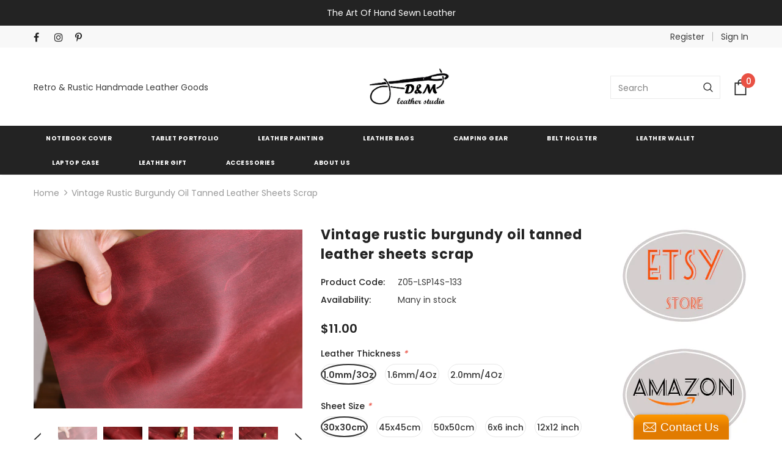

--- FILE ---
content_type: text/html; charset=utf-8
request_url: https://dmleatherstudio.com/products/vintage-rustic-burgundy-oil-tanned-leather-sheets-scrap
body_size: 44194
content:
<!doctype html>
<!--[if lt IE 7]><html class="no-js lt-ie9 lt-ie8 lt-ie7" lang="en"> <![endif]-->
<!--[if IE 7]><html class="no-js lt-ie9 lt-ie8" lang="en"> <![endif]-->
<!--[if IE 8]><html class="no-js lt-ie9" lang="en"> <![endif]-->
<!--[if IE 9 ]><html class="ie9 no-js"> <![endif]-->
<!--[if (gt IE 9)|!(IE)]><!--> <html class="no-js"> <!--<![endif]-->
<head><!-- Basic page needs ================================================== -->
  <meta charset="utf-8">
  <meta http-equiv="X-UA-Compatible" content="IE=edge,chrome=1">
	
  <!-- Title and description ================================================== -->
  <title>
  Vintage rustic burgundy oil tanned leather sheets scrap &ndash; DMleather
  </title>

  
  <meta name="description" content="This red full grain oil tanned leather feature rustic look ( pull-up effect ), uneven color and natural grain , the scratch could be repaired easily with a little oil / wax, leather will develop a character and patina as time goes by !Most of our handmade leather product were made from this type full grain leather , Pl">
  

  <!-- Product meta ================================================== -->
  

  <meta property="og:url" content="https://dmleatherstudio.com/products/vintage-rustic-burgundy-oil-tanned-leather-sheets-scrap">
  <meta property="og:site_name" content="DMleather">
  <!-- /snippets/twitter-card.liquid -->





  <meta name="twitter:card" content="product">
  <meta name="twitter:title" content="Vintage rustic burgundy oil tanned leather sheets scrap">
  <meta name="twitter:description" content="This red full grain oil tanned leather feature rustic look ( pull-up effect ), uneven color and natural grain , the scratch could be repaired easily with a little oil / wax, leather will develop a character and patina as time goes by !Most of our handmade leather product were made from this type full grain leather , Please feel free to write us for any question about leather and leather craft ! :-)Thickness:☛ Please choose the thickness in option menu when you place a orderThin : 1.0mm / 3oz for inner leather of small card wallet Medium : 1.6mm / 4oz for outer cover of wallet , some soft notebook coverThick: 2.0mm / 5oz for hard cover of notebook , travel journal cover, sheath, tool belt pouch ,braceletSize :30x30 cm50x50 cm45x45 cm6 x 6 inch12 x 12 inch ☛">
  <meta name="twitter:image" content="https://dmleatherstudio.com/cdn/shop/products/vintage-rustic-burgundy-oil-tanned-leather-sheets-scrap-209243_medium.jpg?v=1696127792">
  <meta name="twitter:image:width" content="240">
  <meta name="twitter:image:height" content="240">
  <meta name="twitter:label1" content="Price">
  <meta name="twitter:data1" content="From $5.00 USD">
  
  <meta name="twitter:label2" content="Brand">
  <meta name="twitter:data2" content="D&amp;M Leather Studio">
  



  <!-- Helpers ================================================== -->
  <link rel="canonical" href="https://dmleatherstudio.com/products/vintage-rustic-burgundy-oil-tanned-leather-sheets-scrap">
  <meta name="viewport" content="width=device-width, initial-scale=1, maximum-scale=1, user-scalable=0, minimal-ui">
  
  <!-- Favicon -->
  
  <link rel="shortcut icon" href="//dmleatherstudio.com/cdn/shop/files/logo_28bc4fd2-9e1b-4351-babe-5aec1aa31e40_32x32.jpg?v=1707279336" type="image/png">
  
 
   <!-- fonts -->
  
<script type="text/javascript">
  WebFontConfig = {
    google: { families: [ 
      
          'Poppins:100,200,300,400,500,600,700,800,900'
	  
    ] }
  };
  
  (function() {
    var wf = document.createElement('script');
    wf.src = ('https:' == document.location.protocol ? 'https' : 'http') +
      '://ajax.googleapis.com/ajax/libs/webfont/1/webfont.js';
    wf.type = 'text/javascript';
    wf.async = 'true';
    var s = document.getElementsByTagName('script')[0];
    s.parentNode.insertBefore(wf, s);
  })(); 
</script>

  
  <!-- Styles -->
  <link href="//dmleatherstudio.com/cdn/shop/t/6/assets/vendor.min.css?v=16313237669423149571555311869" rel="stylesheet" type="text/css" media="all" />
<link href="//dmleatherstudio.com/cdn/shop/t/6/assets/theme-styles.scss.css?v=174279615690795565661726895766" rel="stylesheet" type="text/css" media="all" />
<link href="//dmleatherstudio.com/cdn/shop/t/6/assets/theme-styles-responsive.scss.css?v=164186671708799389201600519830" rel="stylesheet" type="text/css" media="all" />
  
   <!-- Scripts -->
  <script src="//dmleatherstudio.com/cdn/shop/t/6/assets/jquery.min.js?v=56888366816115934351555311868" type="text/javascript"></script>
<script src="//dmleatherstudio.com/cdn/shop/t/6/assets/jquery-cookie.min.js?v=72365755745404048181555311868" type="text/javascript"></script>

<script>
    window.ajax_cart = "none";
    window.money_format = "${{amount}} USD";
    window.shop_currency = "USD";
    window.show_multiple_currencies = false;
    window.use_color_swatch = true;
    window.color_swatch_style = "normal";
    window.enable_sidebar_multiple_choice = true;
    window.file_url = "//dmleatherstudio.com/cdn/shop/files/?v=2306";
    window.asset_url = "";
    
    window.inventory_text = {
        in_stock: "In stock",
        many_in_stock: "Many in stock",
        out_of_stock: "Out of stock",
        add_to_cart: "Add to Cart",
        add_all_to_cart: "Add all to Cart",
        sold_out: "Sold Out",
        select_options : "Select options",
        unavailable: "Unavailable",
        no_more_product: "No more product",
        show_options: "Show Variants",
        hide_options: "Hide Variants",
        adding : "Adding",
        thank_you : "Thank You",
        add_more : "Add More",
        cart_feedback : "Added",
        add_wishlist : "Add to Wish List",
        remove_wishlist : "Remove Wish List",
        previous: "Prev",
        next: "Next"
    };
    
    window.multi_lang = false;
    window.infinity_scroll_feature = true;
    window.newsletter_popup = false;  
</script>



  <!-- Header hook for plugins ================================ --><script>window.performance && window.performance.mark && window.performance.mark('shopify.content_for_header.start');</script><meta name="google-site-verification" content="QcM48NRAca5MskB9TnNt2aXJhI_OUN8je6k1i5DBK5E">
<meta id="shopify-digital-wallet" name="shopify-digital-wallet" content="/17947261/digital_wallets/dialog">
<meta name="shopify-checkout-api-token" content="b5638a3eda8889f4965e01ad868b2e07">
<meta id="in-context-paypal-metadata" data-shop-id="17947261" data-venmo-supported="false" data-environment="production" data-locale="en_US" data-paypal-v4="true" data-currency="USD">
<link rel="alternate" type="application/json+oembed" href="https://dmleatherstudio.com/products/vintage-rustic-burgundy-oil-tanned-leather-sheets-scrap.oembed">
<script async="async" src="/checkouts/internal/preloads.js?locale=en-US"></script>
<script id="shopify-features" type="application/json">{"accessToken":"b5638a3eda8889f4965e01ad868b2e07","betas":["rich-media-storefront-analytics"],"domain":"dmleatherstudio.com","predictiveSearch":true,"shopId":17947261,"locale":"en"}</script>
<script>var Shopify = Shopify || {};
Shopify.shop = "dmleather.myshopify.com";
Shopify.locale = "en";
Shopify.currency = {"active":"USD","rate":"1.0"};
Shopify.country = "US";
Shopify.theme = {"name":"ella-3-0-0-sections-ready","id":71598178369,"schema_name":"Ella","schema_version":"3.0.0","theme_store_id":null,"role":"main"};
Shopify.theme.handle = "null";
Shopify.theme.style = {"id":null,"handle":null};
Shopify.cdnHost = "dmleatherstudio.com/cdn";
Shopify.routes = Shopify.routes || {};
Shopify.routes.root = "/";</script>
<script type="module">!function(o){(o.Shopify=o.Shopify||{}).modules=!0}(window);</script>
<script>!function(o){function n(){var o=[];function n(){o.push(Array.prototype.slice.apply(arguments))}return n.q=o,n}var t=o.Shopify=o.Shopify||{};t.loadFeatures=n(),t.autoloadFeatures=n()}(window);</script>
<script id="shop-js-analytics" type="application/json">{"pageType":"product"}</script>
<script defer="defer" async type="module" src="//dmleatherstudio.com/cdn/shopifycloud/shop-js/modules/v2/client.init-shop-cart-sync_BT-GjEfc.en.esm.js"></script>
<script defer="defer" async type="module" src="//dmleatherstudio.com/cdn/shopifycloud/shop-js/modules/v2/chunk.common_D58fp_Oc.esm.js"></script>
<script defer="defer" async type="module" src="//dmleatherstudio.com/cdn/shopifycloud/shop-js/modules/v2/chunk.modal_xMitdFEc.esm.js"></script>
<script type="module">
  await import("//dmleatherstudio.com/cdn/shopifycloud/shop-js/modules/v2/client.init-shop-cart-sync_BT-GjEfc.en.esm.js");
await import("//dmleatherstudio.com/cdn/shopifycloud/shop-js/modules/v2/chunk.common_D58fp_Oc.esm.js");
await import("//dmleatherstudio.com/cdn/shopifycloud/shop-js/modules/v2/chunk.modal_xMitdFEc.esm.js");

  window.Shopify.SignInWithShop?.initShopCartSync?.({"fedCMEnabled":true,"windoidEnabled":true});

</script>
<script>(function() {
  var isLoaded = false;
  function asyncLoad() {
    if (isLoaded) return;
    isLoaded = true;
    var urls = ["\/\/static.zotabox.com\/7\/5\/7520df5ac64f704f79a6db64b813641a\/widgets.js?shop=dmleather.myshopify.com","https:\/\/tabs.stationmade.com\/registered-scripts\/tabs-by-station.js?shop=dmleather.myshopify.com"];
    for (var i = 0; i < urls.length; i++) {
      var s = document.createElement('script');
      s.type = 'text/javascript';
      s.async = true;
      s.src = urls[i];
      var x = document.getElementsByTagName('script')[0];
      x.parentNode.insertBefore(s, x);
    }
  };
  if(window.attachEvent) {
    window.attachEvent('onload', asyncLoad);
  } else {
    window.addEventListener('load', asyncLoad, false);
  }
})();</script>
<script id="__st">var __st={"a":17947261,"offset":28800,"reqid":"593a5c3e-c190-4de7-a009-631493b76312-1769399898","pageurl":"dmleatherstudio.com\/products\/vintage-rustic-burgundy-oil-tanned-leather-sheets-scrap","u":"61a58a0673c4","p":"product","rtyp":"product","rid":6558509662273};</script>
<script>window.ShopifyPaypalV4VisibilityTracking = true;</script>
<script id="captcha-bootstrap">!function(){'use strict';const t='contact',e='account',n='new_comment',o=[[t,t],['blogs',n],['comments',n],[t,'customer']],c=[[e,'customer_login'],[e,'guest_login'],[e,'recover_customer_password'],[e,'create_customer']],r=t=>t.map((([t,e])=>`form[action*='/${t}']:not([data-nocaptcha='true']) input[name='form_type'][value='${e}']`)).join(','),a=t=>()=>t?[...document.querySelectorAll(t)].map((t=>t.form)):[];function s(){const t=[...o],e=r(t);return a(e)}const i='password',u='form_key',d=['recaptcha-v3-token','g-recaptcha-response','h-captcha-response',i],f=()=>{try{return window.sessionStorage}catch{return}},m='__shopify_v',_=t=>t.elements[u];function p(t,e,n=!1){try{const o=window.sessionStorage,c=JSON.parse(o.getItem(e)),{data:r}=function(t){const{data:e,action:n}=t;return t[m]||n?{data:e,action:n}:{data:t,action:n}}(c);for(const[e,n]of Object.entries(r))t.elements[e]&&(t.elements[e].value=n);n&&o.removeItem(e)}catch(o){console.error('form repopulation failed',{error:o})}}const l='form_type',E='cptcha';function T(t){t.dataset[E]=!0}const w=window,h=w.document,L='Shopify',v='ce_forms',y='captcha';let A=!1;((t,e)=>{const n=(g='f06e6c50-85a8-45c8-87d0-21a2b65856fe',I='https://cdn.shopify.com/shopifycloud/storefront-forms-hcaptcha/ce_storefront_forms_captcha_hcaptcha.v1.5.2.iife.js',D={infoText:'Protected by hCaptcha',privacyText:'Privacy',termsText:'Terms'},(t,e,n)=>{const o=w[L][v],c=o.bindForm;if(c)return c(t,g,e,D).then(n);var r;o.q.push([[t,g,e,D],n]),r=I,A||(h.body.append(Object.assign(h.createElement('script'),{id:'captcha-provider',async:!0,src:r})),A=!0)});var g,I,D;w[L]=w[L]||{},w[L][v]=w[L][v]||{},w[L][v].q=[],w[L][y]=w[L][y]||{},w[L][y].protect=function(t,e){n(t,void 0,e),T(t)},Object.freeze(w[L][y]),function(t,e,n,w,h,L){const[v,y,A,g]=function(t,e,n){const i=e?o:[],u=t?c:[],d=[...i,...u],f=r(d),m=r(i),_=r(d.filter((([t,e])=>n.includes(e))));return[a(f),a(m),a(_),s()]}(w,h,L),I=t=>{const e=t.target;return e instanceof HTMLFormElement?e:e&&e.form},D=t=>v().includes(t);t.addEventListener('submit',(t=>{const e=I(t);if(!e)return;const n=D(e)&&!e.dataset.hcaptchaBound&&!e.dataset.recaptchaBound,o=_(e),c=g().includes(e)&&(!o||!o.value);(n||c)&&t.preventDefault(),c&&!n&&(function(t){try{if(!f())return;!function(t){const e=f();if(!e)return;const n=_(t);if(!n)return;const o=n.value;o&&e.removeItem(o)}(t);const e=Array.from(Array(32),(()=>Math.random().toString(36)[2])).join('');!function(t,e){_(t)||t.append(Object.assign(document.createElement('input'),{type:'hidden',name:u})),t.elements[u].value=e}(t,e),function(t,e){const n=f();if(!n)return;const o=[...t.querySelectorAll(`input[type='${i}']`)].map((({name:t})=>t)),c=[...d,...o],r={};for(const[a,s]of new FormData(t).entries())c.includes(a)||(r[a]=s);n.setItem(e,JSON.stringify({[m]:1,action:t.action,data:r}))}(t,e)}catch(e){console.error('failed to persist form',e)}}(e),e.submit())}));const S=(t,e)=>{t&&!t.dataset[E]&&(n(t,e.some((e=>e===t))),T(t))};for(const o of['focusin','change'])t.addEventListener(o,(t=>{const e=I(t);D(e)&&S(e,y())}));const B=e.get('form_key'),M=e.get(l),P=B&&M;t.addEventListener('DOMContentLoaded',(()=>{const t=y();if(P)for(const e of t)e.elements[l].value===M&&p(e,B);[...new Set([...A(),...v().filter((t=>'true'===t.dataset.shopifyCaptcha))])].forEach((e=>S(e,t)))}))}(h,new URLSearchParams(w.location.search),n,t,e,['guest_login'])})(!0,!0)}();</script>
<script integrity="sha256-4kQ18oKyAcykRKYeNunJcIwy7WH5gtpwJnB7kiuLZ1E=" data-source-attribution="shopify.loadfeatures" defer="defer" src="//dmleatherstudio.com/cdn/shopifycloud/storefront/assets/storefront/load_feature-a0a9edcb.js" crossorigin="anonymous"></script>
<script data-source-attribution="shopify.dynamic_checkout.dynamic.init">var Shopify=Shopify||{};Shopify.PaymentButton=Shopify.PaymentButton||{isStorefrontPortableWallets:!0,init:function(){window.Shopify.PaymentButton.init=function(){};var t=document.createElement("script");t.src="https://dmleatherstudio.com/cdn/shopifycloud/portable-wallets/latest/portable-wallets.en.js",t.type="module",document.head.appendChild(t)}};
</script>
<script data-source-attribution="shopify.dynamic_checkout.buyer_consent">
  function portableWalletsHideBuyerConsent(e){var t=document.getElementById("shopify-buyer-consent"),n=document.getElementById("shopify-subscription-policy-button");t&&n&&(t.classList.add("hidden"),t.setAttribute("aria-hidden","true"),n.removeEventListener("click",e))}function portableWalletsShowBuyerConsent(e){var t=document.getElementById("shopify-buyer-consent"),n=document.getElementById("shopify-subscription-policy-button");t&&n&&(t.classList.remove("hidden"),t.removeAttribute("aria-hidden"),n.addEventListener("click",e))}window.Shopify?.PaymentButton&&(window.Shopify.PaymentButton.hideBuyerConsent=portableWalletsHideBuyerConsent,window.Shopify.PaymentButton.showBuyerConsent=portableWalletsShowBuyerConsent);
</script>
<script data-source-attribution="shopify.dynamic_checkout.cart.bootstrap">document.addEventListener("DOMContentLoaded",(function(){function t(){return document.querySelector("shopify-accelerated-checkout-cart, shopify-accelerated-checkout")}if(t())Shopify.PaymentButton.init();else{new MutationObserver((function(e,n){t()&&(Shopify.PaymentButton.init(),n.disconnect())})).observe(document.body,{childList:!0,subtree:!0})}}));
</script>
<link id="shopify-accelerated-checkout-styles" rel="stylesheet" media="screen" href="https://dmleatherstudio.com/cdn/shopifycloud/portable-wallets/latest/accelerated-checkout-backwards-compat.css" crossorigin="anonymous">
<style id="shopify-accelerated-checkout-cart">
        #shopify-buyer-consent {
  margin-top: 1em;
  display: inline-block;
  width: 100%;
}

#shopify-buyer-consent.hidden {
  display: none;
}

#shopify-subscription-policy-button {
  background: none;
  border: none;
  padding: 0;
  text-decoration: underline;
  font-size: inherit;
  cursor: pointer;
}

#shopify-subscription-policy-button::before {
  box-shadow: none;
}

      </style>

<script>window.performance && window.performance.mark && window.performance.mark('shopify.content_for_header.end');</script><!--[if lt IE 9]>
  <script src="//html5shiv.googlecode.com/svn/trunk/html5.js" type="text/javascript"></script>
  <![endif]-->

  
  
  

  <script>
    Shopify.productOptionsMap = {};
    Shopify.quickViewOptionsMap = {};

    Shopify.updateOptionsInSelector = function(selectorIndex, wrapperSlt) {
        Shopify.optionsMap = wrapperSlt === '.product' ? Shopify.productOptionsMap : Shopify.quickViewOptionsMap;

        switch (selectorIndex) {
            case 0:
                var key = 'root';
                var selector = $(wrapperSlt + ' .single-option-selector:eq(0)');
                break;
            case 1:
                var key = $(wrapperSlt + ' .single-option-selector:eq(0)').val();
                var selector = $(wrapperSlt + ' .single-option-selector:eq(1)');
                break;
            case 2:
                var key = $(wrapperSlt + ' .single-option-selector:eq(0)').val();
                key += ' / ' + $(wrapperSlt + ' .single-option-selector:eq(1)').val();
                var selector = $(wrapperSlt + ' .single-option-selector:eq(2)');
        }

        var initialValue = selector.val();

        selector.empty();

        var availableOptions = Shopify.optionsMap[key];

        if (availableOptions && availableOptions.length) {
            for (var i = 0; i < availableOptions.length; i++) {
                var option = availableOptions[i];

                var newOption = $('<option></option>').val(option).html(option);

                selector.append(newOption);
            }

            $(wrapperSlt + ' .swatch[data-option-index="' + selectorIndex + '"] .swatch-element').each(function() {
                if ($.inArray($(this).attr('data-value'), availableOptions) !== -1) {
                    $(this).removeClass('soldout').find(':radio').removeAttr('disabled', 'disabled').removeAttr('checked');
                }
                else {
                    $(this).addClass('soldout').find(':radio').removeAttr('checked').attr('disabled', 'disabled');
                }
            });

            if ($.inArray(initialValue, availableOptions) !== -1) {
                selector.val(initialValue);
            }

            selector.trigger('change');
        };
    };

    Shopify.linkOptionSelectors = function(product, wrapperSlt) {
        // Building our mapping object.
        Shopify.optionsMap = wrapperSlt === '.product' ? Shopify.productOptionsMap : Shopify.quickViewOptionsMap;

        for (var i = 0; i < product.variants.length; i++) {
            var variant = product.variants[i];

            if (variant.available) {
                // Gathering values for the 1st drop-down.
                Shopify.optionsMap['root'] = Shopify.optionsMap['root'] || [];

                Shopify.optionsMap['root'].push(variant.option1);
                Shopify.optionsMap['root'] = Shopify.uniq(Shopify.optionsMap['root']);

                // Gathering values for the 2nd drop-down.
                if (product.options.length > 1) {
                var key = variant.option1;
                    Shopify.optionsMap[key] = Shopify.optionsMap[key] || [];
                    Shopify.optionsMap[key].push(variant.option2);
                    Shopify.optionsMap[key] = Shopify.uniq(Shopify.optionsMap[key]);
                }

                // Gathering values for the 3rd drop-down.
                if (product.options.length === 3) {
                    var key = variant.option1 + ' / ' + variant.option2;
                    Shopify.optionsMap[key] = Shopify.optionsMap[key] || [];
                    Shopify.optionsMap[key].push(variant.option3);
                    Shopify.optionsMap[key] = Shopify.uniq(Shopify.optionsMap[key]);
                }
            }
        };

        // Update options right away.
        Shopify.updateOptionsInSelector(0, wrapperSlt);

        if (product.options.length > 1) Shopify.updateOptionsInSelector(1, wrapperSlt);
        if (product.options.length === 3) Shopify.updateOptionsInSelector(2, wrapperSlt);

        // When there is an update in the first dropdown.
        $(wrapperSlt + " .single-option-selector:eq(0)").change(function() {
            Shopify.updateOptionsInSelector(1, wrapperSlt);
            if (product.options.length === 3) Shopify.updateOptionsInSelector(2, wrapperSlt);
            return true;
        });

        // When there is an update in the second dropdown.
        $(wrapperSlt + " .single-option-selector:eq(1)").change(function() {
            if (product.options.length === 3) Shopify.updateOptionsInSelector(2, wrapperSlt);
            return true;
        });
    };
</script>
  
<!-- Start of Judge.me Core -->
<link rel="dns-prefetch" href="https://cdn.judge.me/">
<script data-cfasync='false' class='jdgm-settings-script'>window.jdgmSettings={"pagination":5,"disable_web_reviews":true,"badge_no_review_text":"No reviews","badge_n_reviews_text":"{{ n }} review/reviews","hide_badge_preview_if_no_reviews":true,"badge_hide_text":false,"enforce_center_preview_badge":false,"widget_title":"Customer Reviews","widget_open_form_text":"Write a review","widget_close_form_text":"Cancel review","widget_refresh_page_text":"Refresh page","widget_summary_text":"Based on {{ number_of_reviews }} review/reviews","widget_no_review_text":"Be the first to write a review","widget_name_field_text":"Display name","widget_verified_name_field_text":"Verified Name (public)","widget_name_placeholder_text":"Display name","widget_required_field_error_text":"This field is required.","widget_email_field_text":"Email address","widget_verified_email_field_text":"Verified Email (private, can not be edited)","widget_email_placeholder_text":"Your email address","widget_email_field_error_text":"Please enter a valid email address.","widget_rating_field_text":"Rating","widget_review_title_field_text":"Review Title","widget_review_title_placeholder_text":"Give your review a title","widget_review_body_field_text":"Review content","widget_review_body_placeholder_text":"Start writing here...","widget_pictures_field_text":"Picture/Video (optional)","widget_submit_review_text":"Submit Review","widget_submit_verified_review_text":"Submit Verified Review","widget_submit_success_msg_with_auto_publish":"Thank you! Please refresh the page in a few moments to see your review. You can remove or edit your review by logging into \u003ca href='https://judge.me/login' target='_blank' rel='nofollow noopener'\u003eJudge.me\u003c/a\u003e","widget_submit_success_msg_no_auto_publish":"Thank you! Your review will be published as soon as it is approved by the shop admin. You can remove or edit your review by logging into \u003ca href='https://judge.me/login' target='_blank' rel='nofollow noopener'\u003eJudge.me\u003c/a\u003e","widget_show_default_reviews_out_of_total_text":"Showing {{ n_reviews_shown }} out of {{ n_reviews }} reviews.","widget_show_all_link_text":"Show all","widget_show_less_link_text":"Show less","widget_author_said_text":"{{ reviewer_name }} said:","widget_days_text":"{{ n }} days ago","widget_weeks_text":"{{ n }} week/weeks ago","widget_months_text":"{{ n }} month/months ago","widget_years_text":"{{ n }} year/years ago","widget_yesterday_text":"Yesterday","widget_today_text":"Today","widget_replied_text":"\u003e\u003e {{ shop_name }} replied:","widget_read_more_text":"Read more","widget_reviewer_name_as_initial":"","widget_rating_filter_color":"","widget_rating_filter_see_all_text":"See all reviews","widget_sorting_most_recent_text":"Most Recent","widget_sorting_highest_rating_text":"Highest Rating","widget_sorting_lowest_rating_text":"Lowest Rating","widget_sorting_with_pictures_text":"Only Pictures","widget_sorting_most_helpful_text":"Most Helpful","widget_open_question_form_text":"Ask a question","widget_reviews_subtab_text":"Reviews","widget_questions_subtab_text":"Questions","widget_question_label_text":"Question","widget_answer_label_text":"Answer","widget_question_placeholder_text":"Write your question here","widget_submit_question_text":"Submit Question","widget_question_submit_success_text":"Thank you for your question! We will notify you once it gets answered.","verified_badge_text":"Verified","verified_badge_bg_color":"","verified_badge_text_color":"","verified_badge_placement":"left-of-reviewer-name","widget_review_max_height":"","widget_hide_border":false,"widget_social_share":true,"widget_thumb":false,"widget_review_location_show":false,"widget_location_format":"country_iso_code","all_reviews_include_out_of_store_products":true,"all_reviews_out_of_store_text":"(out of store)","all_reviews_pagination":100,"all_reviews_product_name_prefix_text":"about","enable_review_pictures":true,"enable_question_anwser":false,"widget_theme":"leex","review_date_format":"mm/dd/yyyy","default_sort_method":"most-recent","widget_product_reviews_subtab_text":"Product Reviews","widget_shop_reviews_subtab_text":"Shop Reviews","widget_other_products_reviews_text":"Reviews for other products","widget_store_reviews_subtab_text":"Store reviews","widget_no_store_reviews_text":"This store hasn't received any reviews yet","widget_web_restriction_product_reviews_text":"This product hasn't received any reviews yet","widget_no_items_text":"No items found","widget_show_more_text":"Show more","widget_write_a_store_review_text":"Write a Store Review","widget_other_languages_heading":"Reviews in Other Languages","widget_translate_review_text":"Translate review to {{ language }}","widget_translating_review_text":"Translating...","widget_show_original_translation_text":"Show original ({{ language }})","widget_translate_review_failed_text":"Review couldn't be translated.","widget_translate_review_retry_text":"Retry","widget_translate_review_try_again_later_text":"Try again later","show_product_url_for_grouped_product":false,"widget_sorting_pictures_first_text":"Pictures First","show_pictures_on_all_rev_page_mobile":false,"show_pictures_on_all_rev_page_desktop":false,"floating_tab_hide_mobile_install_preference":false,"floating_tab_button_name":"★ Reviews","floating_tab_title":"Let customers speak for us","floating_tab_button_color":"","floating_tab_button_background_color":"","floating_tab_url":"","floating_tab_url_enabled":false,"floating_tab_tab_style":"text","all_reviews_text_badge_text":"Customers rate us {{ shop.metafields.judgeme.all_reviews_rating | round: 1 }}/5 based on {{ shop.metafields.judgeme.all_reviews_count }} reviews.","all_reviews_text_badge_text_branded_style":"{{ shop.metafields.judgeme.all_reviews_rating | round: 1 }} out of 5 stars based on {{ shop.metafields.judgeme.all_reviews_count }} reviews","is_all_reviews_text_badge_a_link":false,"show_stars_for_all_reviews_text_badge":false,"all_reviews_text_badge_url":"","all_reviews_text_style":"text","all_reviews_text_color_style":"judgeme_brand_color","all_reviews_text_color":"#108474","all_reviews_text_show_jm_brand":true,"featured_carousel_show_header":true,"featured_carousel_title":"Let customers speak for us","testimonials_carousel_title":"Customers are saying","videos_carousel_title":"Real customer stories","cards_carousel_title":"Customers are saying","featured_carousel_count_text":"from {{ n }} reviews","featured_carousel_add_link_to_all_reviews_page":false,"featured_carousel_url":"","featured_carousel_show_images":true,"featured_carousel_autoslide_interval":5,"featured_carousel_arrows_on_the_sides":false,"featured_carousel_height":250,"featured_carousel_width":80,"featured_carousel_image_size":0,"featured_carousel_image_height":250,"featured_carousel_arrow_color":"#eeeeee","verified_count_badge_style":"vintage","verified_count_badge_orientation":"horizontal","verified_count_badge_color_style":"judgeme_brand_color","verified_count_badge_color":"#108474","is_verified_count_badge_a_link":false,"verified_count_badge_url":"","verified_count_badge_show_jm_brand":true,"widget_rating_preset_default":5,"widget_first_sub_tab":"product-reviews","widget_show_histogram":true,"widget_histogram_use_custom_color":false,"widget_pagination_use_custom_color":false,"widget_star_use_custom_color":false,"widget_verified_badge_use_custom_color":false,"widget_write_review_use_custom_color":false,"picture_reminder_submit_button":"Upload Pictures","enable_review_videos":true,"mute_video_by_default":false,"widget_sorting_videos_first_text":"Videos First","widget_review_pending_text":"Pending","featured_carousel_items_for_large_screen":3,"social_share_options_order":"Facebook,Pinterest","remove_microdata_snippet":false,"disable_json_ld":false,"enable_json_ld_products":false,"preview_badge_show_question_text":false,"preview_badge_no_question_text":"No questions","preview_badge_n_question_text":"{{ number_of_questions }} question/questions","qa_badge_show_icon":false,"qa_badge_position":"same-row","remove_judgeme_branding":false,"widget_add_search_bar":false,"widget_search_bar_placeholder":"Search","widget_sorting_verified_only_text":"Verified only","featured_carousel_theme":"default","featured_carousel_show_rating":true,"featured_carousel_show_title":true,"featured_carousel_show_body":true,"featured_carousel_show_date":false,"featured_carousel_show_reviewer":true,"featured_carousel_show_product":false,"featured_carousel_header_background_color":"#108474","featured_carousel_header_text_color":"#ffffff","featured_carousel_name_product_separator":"reviewed","featured_carousel_full_star_background":"#108474","featured_carousel_empty_star_background":"#dadada","featured_carousel_vertical_theme_background":"#f9fafb","featured_carousel_verified_badge_enable":false,"featured_carousel_verified_badge_color":"#108474","featured_carousel_border_style":"round","featured_carousel_review_line_length_limit":3,"featured_carousel_more_reviews_button_text":"Read more reviews","featured_carousel_view_product_button_text":"View product","all_reviews_page_load_reviews_on":"scroll","all_reviews_page_load_more_text":"Load More Reviews","disable_fb_tab_reviews":false,"enable_ajax_cdn_cache":false,"widget_public_name_text":"displayed publicly like","default_reviewer_name":"John Smith","default_reviewer_name_has_non_latin":true,"widget_reviewer_anonymous":"Anonymous","medals_widget_title":"Judge.me Review Medals","medals_widget_background_color":"#f9fafb","medals_widget_position":"footer_all_pages","medals_widget_border_color":"#f9fafb","medals_widget_verified_text_position":"left","medals_widget_use_monochromatic_version":false,"medals_widget_elements_color":"#108474","show_reviewer_avatar":true,"widget_invalid_yt_video_url_error_text":"Not a YouTube video URL","widget_max_length_field_error_text":"Please enter no more than {0} characters.","widget_show_country_flag":false,"widget_show_collected_via_shop_app":true,"widget_verified_by_shop_badge_style":"light","widget_verified_by_shop_text":"Verified by Shop","widget_show_photo_gallery":false,"widget_load_with_code_splitting":true,"widget_ugc_install_preference":false,"widget_ugc_title":"Made by us, Shared by you","widget_ugc_subtitle":"Tag us to see your picture featured in our page","widget_ugc_arrows_color":"#ffffff","widget_ugc_primary_button_text":"Buy Now","widget_ugc_primary_button_background_color":"#108474","widget_ugc_primary_button_text_color":"#ffffff","widget_ugc_primary_button_border_width":"0","widget_ugc_primary_button_border_style":"none","widget_ugc_primary_button_border_color":"#108474","widget_ugc_primary_button_border_radius":"25","widget_ugc_secondary_button_text":"Load More","widget_ugc_secondary_button_background_color":"#ffffff","widget_ugc_secondary_button_text_color":"#108474","widget_ugc_secondary_button_border_width":"2","widget_ugc_secondary_button_border_style":"solid","widget_ugc_secondary_button_border_color":"#108474","widget_ugc_secondary_button_border_radius":"25","widget_ugc_reviews_button_text":"View Reviews","widget_ugc_reviews_button_background_color":"#ffffff","widget_ugc_reviews_button_text_color":"#108474","widget_ugc_reviews_button_border_width":"2","widget_ugc_reviews_button_border_style":"solid","widget_ugc_reviews_button_border_color":"#108474","widget_ugc_reviews_button_border_radius":"25","widget_ugc_reviews_button_link_to":"judgeme-reviews-page","widget_ugc_show_post_date":true,"widget_ugc_max_width":"800","widget_rating_metafield_value_type":true,"widget_primary_color":"#108474","widget_enable_secondary_color":false,"widget_secondary_color":"#edf5f5","widget_summary_average_rating_text":"{{ average_rating }} out of 5","widget_media_grid_title":"Customer photos \u0026 videos","widget_media_grid_see_more_text":"See more","widget_round_style":false,"widget_show_product_medals":true,"widget_verified_by_judgeme_text":"Verified by Judge.me","widget_show_store_medals":true,"widget_verified_by_judgeme_text_in_store_medals":"Verified by Judge.me","widget_media_field_exceed_quantity_message":"Sorry, we can only accept {{ max_media }} for one review.","widget_media_field_exceed_limit_message":"{{ file_name }} is too large, please select a {{ media_type }} less than {{ size_limit }}MB.","widget_review_submitted_text":"Review Submitted!","widget_question_submitted_text":"Question Submitted!","widget_close_form_text_question":"Cancel","widget_write_your_answer_here_text":"Write your answer here","widget_enabled_branded_link":true,"widget_show_collected_by_judgeme":false,"widget_reviewer_name_color":"","widget_write_review_text_color":"","widget_write_review_bg_color":"","widget_collected_by_judgeme_text":"collected by Judge.me","widget_pagination_type":"standard","widget_load_more_text":"Load More","widget_load_more_color":"#108474","widget_full_review_text":"Full Review","widget_read_more_reviews_text":"Read More Reviews","widget_read_questions_text":"Read Questions","widget_questions_and_answers_text":"Questions \u0026 Answers","widget_verified_by_text":"Verified by","widget_verified_text":"Verified","widget_number_of_reviews_text":"{{ number_of_reviews }} reviews","widget_back_button_text":"Back","widget_next_button_text":"Next","widget_custom_forms_filter_button":"Filters","custom_forms_style":"vertical","widget_show_review_information":false,"how_reviews_are_collected":"How reviews are collected?","widget_show_review_keywords":false,"widget_gdpr_statement":"How we use your data: We'll only contact you about the review you left, and only if necessary. By submitting your review, you agree to Judge.me's \u003ca href='https://judge.me/terms' target='_blank' rel='nofollow noopener'\u003eterms\u003c/a\u003e, \u003ca href='https://judge.me/privacy' target='_blank' rel='nofollow noopener'\u003eprivacy\u003c/a\u003e and \u003ca href='https://judge.me/content-policy' target='_blank' rel='nofollow noopener'\u003econtent\u003c/a\u003e policies.","widget_multilingual_sorting_enabled":false,"widget_translate_review_content_enabled":false,"widget_translate_review_content_method":"manual","popup_widget_review_selection":"automatically_with_pictures","popup_widget_round_border_style":true,"popup_widget_show_title":true,"popup_widget_show_body":true,"popup_widget_show_reviewer":false,"popup_widget_show_product":true,"popup_widget_show_pictures":true,"popup_widget_use_review_picture":true,"popup_widget_show_on_home_page":true,"popup_widget_show_on_product_page":true,"popup_widget_show_on_collection_page":true,"popup_widget_show_on_cart_page":true,"popup_widget_position":"bottom_left","popup_widget_first_review_delay":5,"popup_widget_duration":5,"popup_widget_interval":5,"popup_widget_review_count":5,"popup_widget_hide_on_mobile":true,"review_snippet_widget_round_border_style":true,"review_snippet_widget_card_color":"#FFFFFF","review_snippet_widget_slider_arrows_background_color":"#FFFFFF","review_snippet_widget_slider_arrows_color":"#000000","review_snippet_widget_star_color":"#108474","show_product_variant":false,"all_reviews_product_variant_label_text":"Variant: ","widget_show_verified_branding":false,"widget_ai_summary_title":"Customers say","widget_ai_summary_disclaimer":"AI-powered review summary based on recent customer reviews","widget_show_ai_summary":false,"widget_show_ai_summary_bg":false,"widget_show_review_title_input":true,"redirect_reviewers_invited_via_email":"review_widget","request_store_review_after_product_review":false,"request_review_other_products_in_order":false,"review_form_color_scheme":"default","review_form_corner_style":"square","review_form_star_color":{},"review_form_text_color":"#333333","review_form_background_color":"#ffffff","review_form_field_background_color":"#fafafa","review_form_button_color":{},"review_form_button_text_color":"#ffffff","review_form_modal_overlay_color":"#000000","review_content_screen_title_text":"How would you rate this product?","review_content_introduction_text":"We would love it if you would share a bit about your experience.","store_review_form_title_text":"How would you rate this store?","store_review_form_introduction_text":"We would love it if you would share a bit about your experience.","show_review_guidance_text":true,"one_star_review_guidance_text":"Poor","five_star_review_guidance_text":"Great","customer_information_screen_title_text":"About you","customer_information_introduction_text":"Please tell us more about you.","custom_questions_screen_title_text":"Your experience in more detail","custom_questions_introduction_text":"Here are a few questions to help us understand more about your experience.","review_submitted_screen_title_text":"Thanks for your review!","review_submitted_screen_thank_you_text":"We are processing it and it will appear on the store soon.","review_submitted_screen_email_verification_text":"Please confirm your email by clicking the link we just sent you. This helps us keep reviews authentic.","review_submitted_request_store_review_text":"Would you like to share your experience of shopping with us?","review_submitted_review_other_products_text":"Would you like to review these products?","store_review_screen_title_text":"Would you like to share your experience of shopping with us?","store_review_introduction_text":"We value your feedback and use it to improve. Please share any thoughts or suggestions you have.","reviewer_media_screen_title_picture_text":"Share a picture","reviewer_media_introduction_picture_text":"Upload a photo to support your review.","reviewer_media_screen_title_video_text":"Share a video","reviewer_media_introduction_video_text":"Upload a video to support your review.","reviewer_media_screen_title_picture_or_video_text":"Share a picture or video","reviewer_media_introduction_picture_or_video_text":"Upload a photo or video to support your review.","reviewer_media_youtube_url_text":"Paste your Youtube URL here","advanced_settings_next_step_button_text":"Next","advanced_settings_close_review_button_text":"Close","modal_write_review_flow":false,"write_review_flow_required_text":"Required","write_review_flow_privacy_message_text":"We respect your privacy.","write_review_flow_anonymous_text":"Post review as anonymous","write_review_flow_visibility_text":"This won't be visible to other customers.","write_review_flow_multiple_selection_help_text":"Select as many as you like","write_review_flow_single_selection_help_text":"Select one option","write_review_flow_required_field_error_text":"This field is required","write_review_flow_invalid_email_error_text":"Please enter a valid email address","write_review_flow_max_length_error_text":"Max. {{ max_length }} characters.","write_review_flow_media_upload_text":"\u003cb\u003eClick to upload\u003c/b\u003e or drag and drop","write_review_flow_gdpr_statement":"We'll only contact you about your review if necessary. By submitting your review, you agree to our \u003ca href='https://judge.me/terms' target='_blank' rel='nofollow noopener'\u003eterms and conditions\u003c/a\u003e and \u003ca href='https://judge.me/privacy' target='_blank' rel='nofollow noopener'\u003eprivacy policy\u003c/a\u003e.","rating_only_reviews_enabled":false,"show_negative_reviews_help_screen":false,"new_review_flow_help_screen_rating_threshold":3,"negative_review_resolution_screen_title_text":"Tell us more","negative_review_resolution_text":"Your experience matters to us. If there were issues with your purchase, we're here to help. Feel free to reach out to us, we'd love the opportunity to make things right.","negative_review_resolution_button_text":"Contact us","negative_review_resolution_proceed_with_review_text":"Leave a review","negative_review_resolution_subject":"Issue with purchase from {{ shop_name }}.{{ order_name }}","preview_badge_collection_page_install_status":false,"widget_review_custom_css":"","preview_badge_custom_css":"","preview_badge_stars_count":"5-stars","featured_carousel_custom_css":"","floating_tab_custom_css":"","all_reviews_widget_custom_css":"","medals_widget_custom_css":"","verified_badge_custom_css":"","all_reviews_text_custom_css":"","transparency_badges_collected_via_store_invite":false,"transparency_badges_from_another_provider":false,"transparency_badges_collected_from_store_visitor":false,"transparency_badges_collected_by_verified_review_provider":false,"transparency_badges_earned_reward":false,"transparency_badges_collected_via_store_invite_text":"Review collected via store invitation","transparency_badges_from_another_provider_text":"Review collected from another provider","transparency_badges_collected_from_store_visitor_text":"Review collected from a store visitor","transparency_badges_written_in_google_text":"Review written in Google","transparency_badges_written_in_etsy_text":"Review written in Etsy","transparency_badges_written_in_shop_app_text":"Review written in Shop App","transparency_badges_earned_reward_text":"Review earned a reward for future purchase","product_review_widget_per_page":10,"widget_store_review_label_text":"Review about the store","checkout_comment_extension_title_on_product_page":"Customer Comments","checkout_comment_extension_num_latest_comment_show":5,"checkout_comment_extension_format":"name_and_timestamp","checkout_comment_customer_name":"last_initial","checkout_comment_comment_notification":true,"preview_badge_collection_page_install_preference":true,"preview_badge_home_page_install_preference":false,"preview_badge_product_page_install_preference":true,"review_widget_install_preference":"","review_carousel_install_preference":false,"floating_reviews_tab_install_preference":"none","verified_reviews_count_badge_install_preference":false,"all_reviews_text_install_preference":false,"review_widget_best_location":true,"judgeme_medals_install_preference":false,"review_widget_revamp_enabled":false,"review_widget_qna_enabled":false,"review_widget_header_theme":"minimal","review_widget_widget_title_enabled":true,"review_widget_header_text_size":"medium","review_widget_header_text_weight":"regular","review_widget_average_rating_style":"compact","review_widget_bar_chart_enabled":true,"review_widget_bar_chart_type":"numbers","review_widget_bar_chart_style":"standard","review_widget_expanded_media_gallery_enabled":false,"review_widget_reviews_section_theme":"standard","review_widget_image_style":"thumbnails","review_widget_review_image_ratio":"square","review_widget_stars_size":"medium","review_widget_verified_badge":"standard_text","review_widget_review_title_text_size":"medium","review_widget_review_text_size":"medium","review_widget_review_text_length":"medium","review_widget_number_of_columns_desktop":3,"review_widget_carousel_transition_speed":5,"review_widget_custom_questions_answers_display":"always","review_widget_button_text_color":"#FFFFFF","review_widget_text_color":"#000000","review_widget_lighter_text_color":"#7B7B7B","review_widget_corner_styling":"soft","review_widget_review_word_singular":"review","review_widget_review_word_plural":"reviews","review_widget_voting_label":"Helpful?","review_widget_shop_reply_label":"Reply from {{ shop_name }}:","review_widget_filters_title":"Filters","qna_widget_question_word_singular":"Question","qna_widget_question_word_plural":"Questions","qna_widget_answer_reply_label":"Answer from {{ answerer_name }}:","qna_content_screen_title_text":"Ask a question about this product","qna_widget_question_required_field_error_text":"Please enter your question.","qna_widget_flow_gdpr_statement":"We'll only contact you about your question if necessary. By submitting your question, you agree to our \u003ca href='https://judge.me/terms' target='_blank' rel='nofollow noopener'\u003eterms and conditions\u003c/a\u003e and \u003ca href='https://judge.me/privacy' target='_blank' rel='nofollow noopener'\u003eprivacy policy\u003c/a\u003e.","qna_widget_question_submitted_text":"Thanks for your question!","qna_widget_close_form_text_question":"Close","qna_widget_question_submit_success_text":"We’ll notify you by email when your question is answered.","all_reviews_widget_v2025_enabled":false,"all_reviews_widget_v2025_header_theme":"default","all_reviews_widget_v2025_widget_title_enabled":true,"all_reviews_widget_v2025_header_text_size":"medium","all_reviews_widget_v2025_header_text_weight":"regular","all_reviews_widget_v2025_average_rating_style":"compact","all_reviews_widget_v2025_bar_chart_enabled":true,"all_reviews_widget_v2025_bar_chart_type":"numbers","all_reviews_widget_v2025_bar_chart_style":"standard","all_reviews_widget_v2025_expanded_media_gallery_enabled":false,"all_reviews_widget_v2025_show_store_medals":true,"all_reviews_widget_v2025_show_photo_gallery":true,"all_reviews_widget_v2025_show_review_keywords":false,"all_reviews_widget_v2025_show_ai_summary":false,"all_reviews_widget_v2025_show_ai_summary_bg":false,"all_reviews_widget_v2025_add_search_bar":false,"all_reviews_widget_v2025_default_sort_method":"most-recent","all_reviews_widget_v2025_reviews_per_page":10,"all_reviews_widget_v2025_reviews_section_theme":"default","all_reviews_widget_v2025_image_style":"thumbnails","all_reviews_widget_v2025_review_image_ratio":"square","all_reviews_widget_v2025_stars_size":"medium","all_reviews_widget_v2025_verified_badge":"bold_badge","all_reviews_widget_v2025_review_title_text_size":"medium","all_reviews_widget_v2025_review_text_size":"medium","all_reviews_widget_v2025_review_text_length":"medium","all_reviews_widget_v2025_number_of_columns_desktop":3,"all_reviews_widget_v2025_carousel_transition_speed":5,"all_reviews_widget_v2025_custom_questions_answers_display":"always","all_reviews_widget_v2025_show_product_variant":false,"all_reviews_widget_v2025_show_reviewer_avatar":true,"all_reviews_widget_v2025_reviewer_name_as_initial":"","all_reviews_widget_v2025_review_location_show":false,"all_reviews_widget_v2025_location_format":"","all_reviews_widget_v2025_show_country_flag":false,"all_reviews_widget_v2025_verified_by_shop_badge_style":"light","all_reviews_widget_v2025_social_share":false,"all_reviews_widget_v2025_social_share_options_order":"Facebook,Twitter,LinkedIn,Pinterest","all_reviews_widget_v2025_pagination_type":"standard","all_reviews_widget_v2025_button_text_color":"#FFFFFF","all_reviews_widget_v2025_text_color":"#000000","all_reviews_widget_v2025_lighter_text_color":"#7B7B7B","all_reviews_widget_v2025_corner_styling":"soft","all_reviews_widget_v2025_title":"Customer reviews","all_reviews_widget_v2025_ai_summary_title":"Customers say about this store","all_reviews_widget_v2025_no_review_text":"Be the first to write a review","platform":"shopify","branding_url":"https://app.judge.me/reviews/stores/dmleatherstudio.com","branding_text":"Powered by Judge.me","locale":"en","reply_name":"DMleather","widget_version":"2.1","footer":true,"autopublish":true,"review_dates":true,"enable_custom_form":false,"shop_use_review_site":true,"shop_locale":"en","enable_multi_locales_translations":true,"show_review_title_input":true,"review_verification_email_status":"always","can_be_branded":true,"reply_name_text":"DMleather"};</script> <style class='jdgm-settings-style'>.jdgm-xx{left:0}.jdgm-widget .jdgm-write-rev-link{display:none}.jdgm-widget .jdgm-rev-widg[data-number-of-reviews='0']{display:none}.jdgm-prev-badge[data-average-rating='0.00']{display:none !important}.jdgm-author-all-initials{display:none !important}.jdgm-author-last-initial{display:none !important}.jdgm-rev-widg__title{visibility:hidden}.jdgm-rev-widg__summary-text{visibility:hidden}.jdgm-prev-badge__text{visibility:hidden}.jdgm-rev__replier:before{content:'DMleather'}.jdgm-rev__prod-link-prefix:before{content:'about'}.jdgm-rev__variant-label:before{content:'Variant: '}.jdgm-rev__out-of-store-text:before{content:'(out of store)'}@media only screen and (min-width: 768px){.jdgm-rev__pics .jdgm-rev_all-rev-page-picture-separator,.jdgm-rev__pics .jdgm-rev__product-picture{display:none}}@media only screen and (max-width: 768px){.jdgm-rev__pics .jdgm-rev_all-rev-page-picture-separator,.jdgm-rev__pics .jdgm-rev__product-picture{display:none}}.jdgm-preview-badge[data-template="index"]{display:none !important}.jdgm-verified-count-badget[data-from-snippet="true"]{display:none !important}.jdgm-carousel-wrapper[data-from-snippet="true"]{display:none !important}.jdgm-all-reviews-text[data-from-snippet="true"]{display:none !important}.jdgm-medals-section[data-from-snippet="true"]{display:none !important}.jdgm-ugc-media-wrapper[data-from-snippet="true"]{display:none !important}.jdgm-rev__transparency-badge[data-badge-type="review_collected_via_store_invitation"]{display:none !important}.jdgm-rev__transparency-badge[data-badge-type="review_collected_from_another_provider"]{display:none !important}.jdgm-rev__transparency-badge[data-badge-type="review_collected_from_store_visitor"]{display:none !important}.jdgm-rev__transparency-badge[data-badge-type="review_written_in_etsy"]{display:none !important}.jdgm-rev__transparency-badge[data-badge-type="review_written_in_google_business"]{display:none !important}.jdgm-rev__transparency-badge[data-badge-type="review_written_in_shop_app"]{display:none !important}.jdgm-rev__transparency-badge[data-badge-type="review_earned_for_future_purchase"]{display:none !important}
</style> <style class='jdgm-settings-style'></style> <script data-cfasync="false" type="text/javascript" async src="https://cdnwidget.judge.me/shopify_v2/leex.js" id="judgeme_widget_leex_js"></script>
<link id="judgeme_widget_leex_css" rel="stylesheet" type="text/css" media="nope!" onload="this.media='all'" href="https://cdnwidget.judge.me/shopify_v2/leex.css">

  
  
  
  <style class='jdgm-miracle-styles'>
  @-webkit-keyframes jdgm-spin{0%{-webkit-transform:rotate(0deg);-ms-transform:rotate(0deg);transform:rotate(0deg)}100%{-webkit-transform:rotate(359deg);-ms-transform:rotate(359deg);transform:rotate(359deg)}}@keyframes jdgm-spin{0%{-webkit-transform:rotate(0deg);-ms-transform:rotate(0deg);transform:rotate(0deg)}100%{-webkit-transform:rotate(359deg);-ms-transform:rotate(359deg);transform:rotate(359deg)}}@font-face{font-family:'JudgemeStar';src:url("[data-uri]") format("woff");font-weight:normal;font-style:normal}.jdgm-star{font-family:'JudgemeStar';display:inline !important;text-decoration:none !important;padding:0 4px 0 0 !important;margin:0 !important;font-weight:bold;opacity:1;-webkit-font-smoothing:antialiased;-moz-osx-font-smoothing:grayscale}.jdgm-star:hover{opacity:1}.jdgm-star:last-of-type{padding:0 !important}.jdgm-star.jdgm--on:before{content:"\e000"}.jdgm-star.jdgm--off:before{content:"\e001"}.jdgm-star.jdgm--half:before{content:"\e002"}.jdgm-widget *{margin:0;line-height:1.4;-webkit-box-sizing:border-box;-moz-box-sizing:border-box;box-sizing:border-box;-webkit-overflow-scrolling:touch}.jdgm-hidden{display:none !important;visibility:hidden !important}.jdgm-temp-hidden{display:none}.jdgm-spinner{width:40px;height:40px;margin:auto;border-radius:50%;border-top:2px solid #eee;border-right:2px solid #eee;border-bottom:2px solid #eee;border-left:2px solid #ccc;-webkit-animation:jdgm-spin 0.8s infinite linear;animation:jdgm-spin 0.8s infinite linear}.jdgm-prev-badge{display:block !important}

</style>


  
  
   


<script data-cfasync='false' class='jdgm-script'>
!function(e){window.jdgm=window.jdgm||{},jdgm.CDN_HOST="https://cdn.judge.me/",
jdgm.docReady=function(d){(e.attachEvent?"complete"===e.readyState:"loading"!==e.readyState)?
setTimeout(d,0):e.addEventListener("DOMContentLoaded",d)},jdgm.loadCSS=function(d,t,o,s){
!o&&jdgm.loadCSS.requestedUrls.indexOf(d)>=0||(jdgm.loadCSS.requestedUrls.push(d),
(s=e.createElement("link")).rel="stylesheet",s.class="jdgm-stylesheet",s.media="nope!",
s.href=d,s.onload=function(){this.media="all",t&&setTimeout(t)},e.body.appendChild(s))},
jdgm.loadCSS.requestedUrls=[],jdgm.docReady(function(){(window.jdgmLoadCSS||e.querySelectorAll(
".jdgm-widget, .jdgm-all-reviews-page").length>0)&&(jdgmSettings.widget_load_with_code_splitting?
parseFloat(jdgmSettings.widget_version)>=3?jdgm.loadCSS(jdgm.CDN_HOST+"widget_v3/base.css"):
jdgm.loadCSS(jdgm.CDN_HOST+"widget/base.css"):jdgm.loadCSS(jdgm.CDN_HOST+"shopify_v2.css"))})}(document);
</script>
<script async data-cfasync="false" type="text/javascript" src="https://cdn.judge.me/loader.js"></script>

<noscript><link rel="stylesheet" type="text/css" media="all" href="https://cdn.judge.me/shopify_v2.css"></noscript>
<!-- End of Judge.me Core -->


<meta property="og:image" content="https://cdn.shopify.com/s/files/1/1794/7261/products/vintage-rustic-burgundy-oil-tanned-leather-sheets-scrap-209243.jpg?v=1696127792" />
<meta property="og:image:secure_url" content="https://cdn.shopify.com/s/files/1/1794/7261/products/vintage-rustic-burgundy-oil-tanned-leather-sheets-scrap-209243.jpg?v=1696127792" />
<meta property="og:image:width" content="1588" />
<meta property="og:image:height" content="1058" />
<meta property="og:image:alt" content="distressed red leather pieces 1.0" />
<link href="https://monorail-edge.shopifysvc.com" rel="dns-prefetch">
<script>(function(){if ("sendBeacon" in navigator && "performance" in window) {try {var session_token_from_headers = performance.getEntriesByType('navigation')[0].serverTiming.find(x => x.name == '_s').description;} catch {var session_token_from_headers = undefined;}var session_cookie_matches = document.cookie.match(/_shopify_s=([^;]*)/);var session_token_from_cookie = session_cookie_matches && session_cookie_matches.length === 2 ? session_cookie_matches[1] : "";var session_token = session_token_from_headers || session_token_from_cookie || "";function handle_abandonment_event(e) {var entries = performance.getEntries().filter(function(entry) {return /monorail-edge.shopifysvc.com/.test(entry.name);});if (!window.abandonment_tracked && entries.length === 0) {window.abandonment_tracked = true;var currentMs = Date.now();var navigation_start = performance.timing.navigationStart;var payload = {shop_id: 17947261,url: window.location.href,navigation_start,duration: currentMs - navigation_start,session_token,page_type: "product"};window.navigator.sendBeacon("https://monorail-edge.shopifysvc.com/v1/produce", JSON.stringify({schema_id: "online_store_buyer_site_abandonment/1.1",payload: payload,metadata: {event_created_at_ms: currentMs,event_sent_at_ms: currentMs}}));}}window.addEventListener('pagehide', handle_abandonment_event);}}());</script>
<script id="web-pixels-manager-setup">(function e(e,d,r,n,o){if(void 0===o&&(o={}),!Boolean(null===(a=null===(i=window.Shopify)||void 0===i?void 0:i.analytics)||void 0===a?void 0:a.replayQueue)){var i,a;window.Shopify=window.Shopify||{};var t=window.Shopify;t.analytics=t.analytics||{};var s=t.analytics;s.replayQueue=[],s.publish=function(e,d,r){return s.replayQueue.push([e,d,r]),!0};try{self.performance.mark("wpm:start")}catch(e){}var l=function(){var e={modern:/Edge?\/(1{2}[4-9]|1[2-9]\d|[2-9]\d{2}|\d{4,})\.\d+(\.\d+|)|Firefox\/(1{2}[4-9]|1[2-9]\d|[2-9]\d{2}|\d{4,})\.\d+(\.\d+|)|Chrom(ium|e)\/(9{2}|\d{3,})\.\d+(\.\d+|)|(Maci|X1{2}).+ Version\/(15\.\d+|(1[6-9]|[2-9]\d|\d{3,})\.\d+)([,.]\d+|)( \(\w+\)|)( Mobile\/\w+|) Safari\/|Chrome.+OPR\/(9{2}|\d{3,})\.\d+\.\d+|(CPU[ +]OS|iPhone[ +]OS|CPU[ +]iPhone|CPU IPhone OS|CPU iPad OS)[ +]+(15[._]\d+|(1[6-9]|[2-9]\d|\d{3,})[._]\d+)([._]\d+|)|Android:?[ /-](13[3-9]|1[4-9]\d|[2-9]\d{2}|\d{4,})(\.\d+|)(\.\d+|)|Android.+Firefox\/(13[5-9]|1[4-9]\d|[2-9]\d{2}|\d{4,})\.\d+(\.\d+|)|Android.+Chrom(ium|e)\/(13[3-9]|1[4-9]\d|[2-9]\d{2}|\d{4,})\.\d+(\.\d+|)|SamsungBrowser\/([2-9]\d|\d{3,})\.\d+/,legacy:/Edge?\/(1[6-9]|[2-9]\d|\d{3,})\.\d+(\.\d+|)|Firefox\/(5[4-9]|[6-9]\d|\d{3,})\.\d+(\.\d+|)|Chrom(ium|e)\/(5[1-9]|[6-9]\d|\d{3,})\.\d+(\.\d+|)([\d.]+$|.*Safari\/(?![\d.]+ Edge\/[\d.]+$))|(Maci|X1{2}).+ Version\/(10\.\d+|(1[1-9]|[2-9]\d|\d{3,})\.\d+)([,.]\d+|)( \(\w+\)|)( Mobile\/\w+|) Safari\/|Chrome.+OPR\/(3[89]|[4-9]\d|\d{3,})\.\d+\.\d+|(CPU[ +]OS|iPhone[ +]OS|CPU[ +]iPhone|CPU IPhone OS|CPU iPad OS)[ +]+(10[._]\d+|(1[1-9]|[2-9]\d|\d{3,})[._]\d+)([._]\d+|)|Android:?[ /-](13[3-9]|1[4-9]\d|[2-9]\d{2}|\d{4,})(\.\d+|)(\.\d+|)|Mobile Safari.+OPR\/([89]\d|\d{3,})\.\d+\.\d+|Android.+Firefox\/(13[5-9]|1[4-9]\d|[2-9]\d{2}|\d{4,})\.\d+(\.\d+|)|Android.+Chrom(ium|e)\/(13[3-9]|1[4-9]\d|[2-9]\d{2}|\d{4,})\.\d+(\.\d+|)|Android.+(UC? ?Browser|UCWEB|U3)[ /]?(15\.([5-9]|\d{2,})|(1[6-9]|[2-9]\d|\d{3,})\.\d+)\.\d+|SamsungBrowser\/(5\.\d+|([6-9]|\d{2,})\.\d+)|Android.+MQ{2}Browser\/(14(\.(9|\d{2,})|)|(1[5-9]|[2-9]\d|\d{3,})(\.\d+|))(\.\d+|)|K[Aa][Ii]OS\/(3\.\d+|([4-9]|\d{2,})\.\d+)(\.\d+|)/},d=e.modern,r=e.legacy,n=navigator.userAgent;return n.match(d)?"modern":n.match(r)?"legacy":"unknown"}(),u="modern"===l?"modern":"legacy",c=(null!=n?n:{modern:"",legacy:""})[u],f=function(e){return[e.baseUrl,"/wpm","/b",e.hashVersion,"modern"===e.buildTarget?"m":"l",".js"].join("")}({baseUrl:d,hashVersion:r,buildTarget:u}),m=function(e){var d=e.version,r=e.bundleTarget,n=e.surface,o=e.pageUrl,i=e.monorailEndpoint;return{emit:function(e){var a=e.status,t=e.errorMsg,s=(new Date).getTime(),l=JSON.stringify({metadata:{event_sent_at_ms:s},events:[{schema_id:"web_pixels_manager_load/3.1",payload:{version:d,bundle_target:r,page_url:o,status:a,surface:n,error_msg:t},metadata:{event_created_at_ms:s}}]});if(!i)return console&&console.warn&&console.warn("[Web Pixels Manager] No Monorail endpoint provided, skipping logging."),!1;try{return self.navigator.sendBeacon.bind(self.navigator)(i,l)}catch(e){}var u=new XMLHttpRequest;try{return u.open("POST",i,!0),u.setRequestHeader("Content-Type","text/plain"),u.send(l),!0}catch(e){return console&&console.warn&&console.warn("[Web Pixels Manager] Got an unhandled error while logging to Monorail."),!1}}}}({version:r,bundleTarget:l,surface:e.surface,pageUrl:self.location.href,monorailEndpoint:e.monorailEndpoint});try{o.browserTarget=l,function(e){var d=e.src,r=e.async,n=void 0===r||r,o=e.onload,i=e.onerror,a=e.sri,t=e.scriptDataAttributes,s=void 0===t?{}:t,l=document.createElement("script"),u=document.querySelector("head"),c=document.querySelector("body");if(l.async=n,l.src=d,a&&(l.integrity=a,l.crossOrigin="anonymous"),s)for(var f in s)if(Object.prototype.hasOwnProperty.call(s,f))try{l.dataset[f]=s[f]}catch(e){}if(o&&l.addEventListener("load",o),i&&l.addEventListener("error",i),u)u.appendChild(l);else{if(!c)throw new Error("Did not find a head or body element to append the script");c.appendChild(l)}}({src:f,async:!0,onload:function(){if(!function(){var e,d;return Boolean(null===(d=null===(e=window.Shopify)||void 0===e?void 0:e.analytics)||void 0===d?void 0:d.initialized)}()){var d=window.webPixelsManager.init(e)||void 0;if(d){var r=window.Shopify.analytics;r.replayQueue.forEach((function(e){var r=e[0],n=e[1],o=e[2];d.publishCustomEvent(r,n,o)})),r.replayQueue=[],r.publish=d.publishCustomEvent,r.visitor=d.visitor,r.initialized=!0}}},onerror:function(){return m.emit({status:"failed",errorMsg:"".concat(f," has failed to load")})},sri:function(e){var d=/^sha384-[A-Za-z0-9+/=]+$/;return"string"==typeof e&&d.test(e)}(c)?c:"",scriptDataAttributes:o}),m.emit({status:"loading"})}catch(e){m.emit({status:"failed",errorMsg:(null==e?void 0:e.message)||"Unknown error"})}}})({shopId: 17947261,storefrontBaseUrl: "https://dmleatherstudio.com",extensionsBaseUrl: "https://extensions.shopifycdn.com/cdn/shopifycloud/web-pixels-manager",monorailEndpoint: "https://monorail-edge.shopifysvc.com/unstable/produce_batch",surface: "storefront-renderer",enabledBetaFlags: ["2dca8a86"],webPixelsConfigList: [{"id":"763494465","configuration":"{\"webPixelName\":\"Judge.me\"}","eventPayloadVersion":"v1","runtimeContext":"STRICT","scriptVersion":"34ad157958823915625854214640f0bf","type":"APP","apiClientId":683015,"privacyPurposes":["ANALYTICS"],"dataSharingAdjustments":{"protectedCustomerApprovalScopes":["read_customer_email","read_customer_name","read_customer_personal_data","read_customer_phone"]}},{"id":"285966401","configuration":"{\"config\":\"{\\\"pixel_id\\\":\\\"G-SM86QHH8FY\\\",\\\"target_country\\\":\\\"US\\\",\\\"gtag_events\\\":[{\\\"type\\\":\\\"search\\\",\\\"action_label\\\":[\\\"G-SM86QHH8FY\\\",\\\"AW-983323764\\\/4rsJCKHW04sBEPSo8dQD\\\"]},{\\\"type\\\":\\\"begin_checkout\\\",\\\"action_label\\\":[\\\"G-SM86QHH8FY\\\",\\\"AW-983323764\\\/rAh2CJbU04sBEPSo8dQD\\\"]},{\\\"type\\\":\\\"view_item\\\",\\\"action_label\\\":[\\\"G-SM86QHH8FY\\\",\\\"AW-983323764\\\/cnk2CJDU04sBEPSo8dQD\\\",\\\"MC-E68JX3Q8TP\\\"]},{\\\"type\\\":\\\"purchase\\\",\\\"action_label\\\":[\\\"G-SM86QHH8FY\\\",\\\"AW-983323764\\\/sGgACI3U04sBEPSo8dQD\\\",\\\"MC-E68JX3Q8TP\\\"]},{\\\"type\\\":\\\"page_view\\\",\\\"action_label\\\":[\\\"G-SM86QHH8FY\\\",\\\"AW-983323764\\\/Ao9LCIrU04sBEPSo8dQD\\\",\\\"MC-E68JX3Q8TP\\\"]},{\\\"type\\\":\\\"add_payment_info\\\",\\\"action_label\\\":[\\\"G-SM86QHH8FY\\\",\\\"AW-983323764\\\/MG8ICKTW04sBEPSo8dQD\\\"]},{\\\"type\\\":\\\"add_to_cart\\\",\\\"action_label\\\":[\\\"G-SM86QHH8FY\\\",\\\"AW-983323764\\\/BCiqCJPU04sBEPSo8dQD\\\"]}],\\\"enable_monitoring_mode\\\":false}\"}","eventPayloadVersion":"v1","runtimeContext":"OPEN","scriptVersion":"b2a88bafab3e21179ed38636efcd8a93","type":"APP","apiClientId":1780363,"privacyPurposes":[],"dataSharingAdjustments":{"protectedCustomerApprovalScopes":["read_customer_address","read_customer_email","read_customer_name","read_customer_personal_data","read_customer_phone"]}},{"id":"51019841","eventPayloadVersion":"v1","runtimeContext":"LAX","scriptVersion":"1","type":"CUSTOM","privacyPurposes":["MARKETING"],"name":"Meta pixel (migrated)"},{"id":"shopify-app-pixel","configuration":"{}","eventPayloadVersion":"v1","runtimeContext":"STRICT","scriptVersion":"0450","apiClientId":"shopify-pixel","type":"APP","privacyPurposes":["ANALYTICS","MARKETING"]},{"id":"shopify-custom-pixel","eventPayloadVersion":"v1","runtimeContext":"LAX","scriptVersion":"0450","apiClientId":"shopify-pixel","type":"CUSTOM","privacyPurposes":["ANALYTICS","MARKETING"]}],isMerchantRequest: false,initData: {"shop":{"name":"DMleather","paymentSettings":{"currencyCode":"USD"},"myshopifyDomain":"dmleather.myshopify.com","countryCode":"CN","storefrontUrl":"https:\/\/dmleatherstudio.com"},"customer":null,"cart":null,"checkout":null,"productVariants":[{"price":{"amount":11.0,"currencyCode":"USD"},"product":{"title":"Vintage rustic burgundy oil tanned leather sheets scrap","vendor":"D\u0026M Leather Studio","id":"6558509662273","untranslatedTitle":"Vintage rustic burgundy oil tanned leather sheets scrap","url":"\/products\/vintage-rustic-burgundy-oil-tanned-leather-sheets-scrap","type":"leather strap"},"id":"39320675942465","image":{"src":"\/\/dmleatherstudio.com\/cdn\/shop\/products\/vintage-rustic-burgundy-oil-tanned-leather-sheets-scrap-209243.jpg?v=1696127792"},"sku":"Z05-LSP14S-133","title":"1.0mm\/3Oz \/ 30x30cm","untranslatedTitle":"1.0mm\/3Oz \/ 30x30cm"},{"price":{"amount":21.0,"currencyCode":"USD"},"product":{"title":"Vintage rustic burgundy oil tanned leather sheets scrap","vendor":"D\u0026M Leather Studio","id":"6558509662273","untranslatedTitle":"Vintage rustic burgundy oil tanned leather sheets scrap","url":"\/products\/vintage-rustic-burgundy-oil-tanned-leather-sheets-scrap","type":"leather strap"},"id":"39320675975233","image":{"src":"\/\/dmleatherstudio.com\/cdn\/shop\/products\/vintage-rustic-burgundy-oil-tanned-leather-sheets-scrap-209243.jpg?v=1696127792"},"sku":"Z05-LSP14S-144","title":"1.0mm\/3Oz \/ 45x45cm","untranslatedTitle":"1.0mm\/3Oz \/ 45x45cm"},{"price":{"amount":41.0,"currencyCode":"USD"},"product":{"title":"Vintage rustic burgundy oil tanned leather sheets scrap","vendor":"D\u0026M Leather Studio","id":"6558509662273","untranslatedTitle":"Vintage rustic burgundy oil tanned leather sheets scrap","url":"\/products\/vintage-rustic-burgundy-oil-tanned-leather-sheets-scrap","type":"leather strap"},"id":"39320676008001","image":{"src":"\/\/dmleatherstudio.com\/cdn\/shop\/products\/vintage-rustic-burgundy-oil-tanned-leather-sheets-scrap-209243.jpg?v=1696127792"},"sku":"Z05-LSP14S-166","title":"1.0mm\/3Oz \/ 50x50cm","untranslatedTitle":"1.0mm\/3Oz \/ 50x50cm"},{"price":{"amount":5.0,"currencyCode":"USD"},"product":{"title":"Vintage rustic burgundy oil tanned leather sheets scrap","vendor":"D\u0026M Leather Studio","id":"6558509662273","untranslatedTitle":"Vintage rustic burgundy oil tanned leather sheets scrap","url":"\/products\/vintage-rustic-burgundy-oil-tanned-leather-sheets-scrap","type":"leather strap"},"id":"39320676040769","image":{"src":"\/\/dmleatherstudio.com\/cdn\/shop\/products\/vintage-rustic-burgundy-oil-tanned-leather-sheets-scrap-209243.jpg?v=1696127792"},"sku":"Z05-LSP14S-166IN","title":"1.0mm\/3Oz \/ 6x6 inch","untranslatedTitle":"1.0mm\/3Oz \/ 6x6 inch"},{"price":{"amount":11.0,"currencyCode":"USD"},"product":{"title":"Vintage rustic burgundy oil tanned leather sheets scrap","vendor":"D\u0026M Leather Studio","id":"6558509662273","untranslatedTitle":"Vintage rustic burgundy oil tanned leather sheets scrap","url":"\/products\/vintage-rustic-burgundy-oil-tanned-leather-sheets-scrap","type":"leather strap"},"id":"39320676073537","image":{"src":"\/\/dmleatherstudio.com\/cdn\/shop\/products\/vintage-rustic-burgundy-oil-tanned-leather-sheets-scrap-209243.jpg?v=1696127792"},"sku":"Z05-LSP14S-112IN","title":"1.0mm\/3Oz \/ 12x12 inch","untranslatedTitle":"1.0mm\/3Oz \/ 12x12 inch"},{"price":{"amount":12.99,"currencyCode":"USD"},"product":{"title":"Vintage rustic burgundy oil tanned leather sheets scrap","vendor":"D\u0026M Leather Studio","id":"6558509662273","untranslatedTitle":"Vintage rustic burgundy oil tanned leather sheets scrap","url":"\/products\/vintage-rustic-burgundy-oil-tanned-leather-sheets-scrap","type":"leather strap"},"id":"39320676106305","image":{"src":"\/\/dmleatherstudio.com\/cdn\/shop\/products\/vintage-rustic-burgundy-oil-tanned-leather-sheets-scrap-209243.jpg?v=1696127792"},"sku":"Z05-LSP14S-1633","title":"1.6mm\/4Oz \/ 30x30cm","untranslatedTitle":"1.6mm\/4Oz \/ 30x30cm"},{"price":{"amount":25.0,"currencyCode":"USD"},"product":{"title":"Vintage rustic burgundy oil tanned leather sheets scrap","vendor":"D\u0026M Leather Studio","id":"6558509662273","untranslatedTitle":"Vintage rustic burgundy oil tanned leather sheets scrap","url":"\/products\/vintage-rustic-burgundy-oil-tanned-leather-sheets-scrap","type":"leather strap"},"id":"39320676139073","image":{"src":"\/\/dmleatherstudio.com\/cdn\/shop\/products\/vintage-rustic-burgundy-oil-tanned-leather-sheets-scrap-209243.jpg?v=1696127792"},"sku":"Z05-LSP14S-1644","title":"1.6mm\/4Oz \/ 45x45cm","untranslatedTitle":"1.6mm\/4Oz \/ 45x45cm"},{"price":{"amount":49.0,"currencyCode":"USD"},"product":{"title":"Vintage rustic burgundy oil tanned leather sheets scrap","vendor":"D\u0026M Leather Studio","id":"6558509662273","untranslatedTitle":"Vintage rustic burgundy oil tanned leather sheets scrap","url":"\/products\/vintage-rustic-burgundy-oil-tanned-leather-sheets-scrap","type":"leather strap"},"id":"39320676171841","image":{"src":"\/\/dmleatherstudio.com\/cdn\/shop\/products\/vintage-rustic-burgundy-oil-tanned-leather-sheets-scrap-209243.jpg?v=1696127792"},"sku":"Z05-LSP14S-1666","title":"1.6mm\/4Oz \/ 50x50cm","untranslatedTitle":"1.6mm\/4Oz \/ 50x50cm"},{"price":{"amount":5.0,"currencyCode":"USD"},"product":{"title":"Vintage rustic burgundy oil tanned leather sheets scrap","vendor":"D\u0026M Leather Studio","id":"6558509662273","untranslatedTitle":"Vintage rustic burgundy oil tanned leather sheets scrap","url":"\/products\/vintage-rustic-burgundy-oil-tanned-leather-sheets-scrap","type":"leather strap"},"id":"39320676204609","image":{"src":"\/\/dmleatherstudio.com\/cdn\/shop\/products\/vintage-rustic-burgundy-oil-tanned-leather-sheets-scrap-209243.jpg?v=1696127792"},"sku":"Z05-LSP14S-1666IN","title":"1.6mm\/4Oz \/ 6x6 inch","untranslatedTitle":"1.6mm\/4Oz \/ 6x6 inch"},{"price":{"amount":12.99,"currencyCode":"USD"},"product":{"title":"Vintage rustic burgundy oil tanned leather sheets scrap","vendor":"D\u0026M Leather Studio","id":"6558509662273","untranslatedTitle":"Vintage rustic burgundy oil tanned leather sheets scrap","url":"\/products\/vintage-rustic-burgundy-oil-tanned-leather-sheets-scrap","type":"leather strap"},"id":"39320676237377","image":{"src":"\/\/dmleatherstudio.com\/cdn\/shop\/products\/vintage-rustic-burgundy-oil-tanned-leather-sheets-scrap-209243.jpg?v=1696127792"},"sku":"Z05-LSP14S-1612IN","title":"1.6mm\/4Oz \/ 12x12 inch","untranslatedTitle":"1.6mm\/4Oz \/ 12x12 inch"},{"price":{"amount":15.0,"currencyCode":"USD"},"product":{"title":"Vintage rustic burgundy oil tanned leather sheets scrap","vendor":"D\u0026M Leather Studio","id":"6558509662273","untranslatedTitle":"Vintage rustic burgundy oil tanned leather sheets scrap","url":"\/products\/vintage-rustic-burgundy-oil-tanned-leather-sheets-scrap","type":"leather strap"},"id":"39320676270145","image":{"src":"\/\/dmleatherstudio.com\/cdn\/shop\/products\/vintage-rustic-burgundy-oil-tanned-leather-sheets-scrap-209243.jpg?v=1696127792"},"sku":"Z05-LSP14S-233","title":"2.0mm\/4Oz \/ 30x30cm","untranslatedTitle":"2.0mm\/4Oz \/ 30x30cm"},{"price":{"amount":27.0,"currencyCode":"USD"},"product":{"title":"Vintage rustic burgundy oil tanned leather sheets scrap","vendor":"D\u0026M Leather Studio","id":"6558509662273","untranslatedTitle":"Vintage rustic burgundy oil tanned leather sheets scrap","url":"\/products\/vintage-rustic-burgundy-oil-tanned-leather-sheets-scrap","type":"leather strap"},"id":"39320676302913","image":{"src":"\/\/dmleatherstudio.com\/cdn\/shop\/products\/vintage-rustic-burgundy-oil-tanned-leather-sheets-scrap-209243.jpg?v=1696127792"},"sku":"Z05-LSP14S-244","title":"2.0mm\/4Oz \/ 45x45cm","untranslatedTitle":"2.0mm\/4Oz \/ 45x45cm"},{"price":{"amount":51.0,"currencyCode":"USD"},"product":{"title":"Vintage rustic burgundy oil tanned leather sheets scrap","vendor":"D\u0026M Leather Studio","id":"6558509662273","untranslatedTitle":"Vintage rustic burgundy oil tanned leather sheets scrap","url":"\/products\/vintage-rustic-burgundy-oil-tanned-leather-sheets-scrap","type":"leather strap"},"id":"39320676335681","image":{"src":"\/\/dmleatherstudio.com\/cdn\/shop\/products\/vintage-rustic-burgundy-oil-tanned-leather-sheets-scrap-209243.jpg?v=1696127792"},"sku":"Z05-LSP14S-266","title":"2.0mm\/4Oz \/ 50x50cm","untranslatedTitle":"2.0mm\/4Oz \/ 50x50cm"},{"price":{"amount":5.5,"currencyCode":"USD"},"product":{"title":"Vintage rustic burgundy oil tanned leather sheets scrap","vendor":"D\u0026M Leather Studio","id":"6558509662273","untranslatedTitle":"Vintage rustic burgundy oil tanned leather sheets scrap","url":"\/products\/vintage-rustic-burgundy-oil-tanned-leather-sheets-scrap","type":"leather strap"},"id":"39320676368449","image":{"src":"\/\/dmleatherstudio.com\/cdn\/shop\/products\/vintage-rustic-burgundy-oil-tanned-leather-sheets-scrap-209243.jpg?v=1696127792"},"sku":"Z05-LSP14S-266IN","title":"2.0mm\/4Oz \/ 6x6 inch","untranslatedTitle":"2.0mm\/4Oz \/ 6x6 inch"},{"price":{"amount":15.0,"currencyCode":"USD"},"product":{"title":"Vintage rustic burgundy oil tanned leather sheets scrap","vendor":"D\u0026M Leather Studio","id":"6558509662273","untranslatedTitle":"Vintage rustic burgundy oil tanned leather sheets scrap","url":"\/products\/vintage-rustic-burgundy-oil-tanned-leather-sheets-scrap","type":"leather strap"},"id":"39320676401217","image":{"src":"\/\/dmleatherstudio.com\/cdn\/shop\/products\/vintage-rustic-burgundy-oil-tanned-leather-sheets-scrap-209243.jpg?v=1696127792"},"sku":"Z05-LSP14S-212IN","title":"2.0mm\/4Oz \/ 12x12 inch","untranslatedTitle":"2.0mm\/4Oz \/ 12x12 inch"}],"purchasingCompany":null},},"https://dmleatherstudio.com/cdn","fcfee988w5aeb613cpc8e4bc33m6693e112",{"modern":"","legacy":""},{"shopId":"17947261","storefrontBaseUrl":"https:\/\/dmleatherstudio.com","extensionBaseUrl":"https:\/\/extensions.shopifycdn.com\/cdn\/shopifycloud\/web-pixels-manager","surface":"storefront-renderer","enabledBetaFlags":"[\"2dca8a86\"]","isMerchantRequest":"false","hashVersion":"fcfee988w5aeb613cpc8e4bc33m6693e112","publish":"custom","events":"[[\"page_viewed\",{}],[\"product_viewed\",{\"productVariant\":{\"price\":{\"amount\":11.0,\"currencyCode\":\"USD\"},\"product\":{\"title\":\"Vintage rustic burgundy oil tanned leather sheets scrap\",\"vendor\":\"D\u0026M Leather Studio\",\"id\":\"6558509662273\",\"untranslatedTitle\":\"Vintage rustic burgundy oil tanned leather sheets scrap\",\"url\":\"\/products\/vintage-rustic-burgundy-oil-tanned-leather-sheets-scrap\",\"type\":\"leather strap\"},\"id\":\"39320675942465\",\"image\":{\"src\":\"\/\/dmleatherstudio.com\/cdn\/shop\/products\/vintage-rustic-burgundy-oil-tanned-leather-sheets-scrap-209243.jpg?v=1696127792\"},\"sku\":\"Z05-LSP14S-133\",\"title\":\"1.0mm\/3Oz \/ 30x30cm\",\"untranslatedTitle\":\"1.0mm\/3Oz \/ 30x30cm\"}}]]"});</script><script>
  window.ShopifyAnalytics = window.ShopifyAnalytics || {};
  window.ShopifyAnalytics.meta = window.ShopifyAnalytics.meta || {};
  window.ShopifyAnalytics.meta.currency = 'USD';
  var meta = {"product":{"id":6558509662273,"gid":"gid:\/\/shopify\/Product\/6558509662273","vendor":"D\u0026M Leather Studio","type":"leather strap","handle":"vintage-rustic-burgundy-oil-tanned-leather-sheets-scrap","variants":[{"id":39320675942465,"price":1100,"name":"Vintage rustic burgundy oil tanned leather sheets scrap - 1.0mm\/3Oz \/ 30x30cm","public_title":"1.0mm\/3Oz \/ 30x30cm","sku":"Z05-LSP14S-133"},{"id":39320675975233,"price":2100,"name":"Vintage rustic burgundy oil tanned leather sheets scrap - 1.0mm\/3Oz \/ 45x45cm","public_title":"1.0mm\/3Oz \/ 45x45cm","sku":"Z05-LSP14S-144"},{"id":39320676008001,"price":4100,"name":"Vintage rustic burgundy oil tanned leather sheets scrap - 1.0mm\/3Oz \/ 50x50cm","public_title":"1.0mm\/3Oz \/ 50x50cm","sku":"Z05-LSP14S-166"},{"id":39320676040769,"price":500,"name":"Vintage rustic burgundy oil tanned leather sheets scrap - 1.0mm\/3Oz \/ 6x6 inch","public_title":"1.0mm\/3Oz \/ 6x6 inch","sku":"Z05-LSP14S-166IN"},{"id":39320676073537,"price":1100,"name":"Vintage rustic burgundy oil tanned leather sheets scrap - 1.0mm\/3Oz \/ 12x12 inch","public_title":"1.0mm\/3Oz \/ 12x12 inch","sku":"Z05-LSP14S-112IN"},{"id":39320676106305,"price":1299,"name":"Vintage rustic burgundy oil tanned leather sheets scrap - 1.6mm\/4Oz \/ 30x30cm","public_title":"1.6mm\/4Oz \/ 30x30cm","sku":"Z05-LSP14S-1633"},{"id":39320676139073,"price":2500,"name":"Vintage rustic burgundy oil tanned leather sheets scrap - 1.6mm\/4Oz \/ 45x45cm","public_title":"1.6mm\/4Oz \/ 45x45cm","sku":"Z05-LSP14S-1644"},{"id":39320676171841,"price":4900,"name":"Vintage rustic burgundy oil tanned leather sheets scrap - 1.6mm\/4Oz \/ 50x50cm","public_title":"1.6mm\/4Oz \/ 50x50cm","sku":"Z05-LSP14S-1666"},{"id":39320676204609,"price":500,"name":"Vintage rustic burgundy oil tanned leather sheets scrap - 1.6mm\/4Oz \/ 6x6 inch","public_title":"1.6mm\/4Oz \/ 6x6 inch","sku":"Z05-LSP14S-1666IN"},{"id":39320676237377,"price":1299,"name":"Vintage rustic burgundy oil tanned leather sheets scrap - 1.6mm\/4Oz \/ 12x12 inch","public_title":"1.6mm\/4Oz \/ 12x12 inch","sku":"Z05-LSP14S-1612IN"},{"id":39320676270145,"price":1500,"name":"Vintage rustic burgundy oil tanned leather sheets scrap - 2.0mm\/4Oz \/ 30x30cm","public_title":"2.0mm\/4Oz \/ 30x30cm","sku":"Z05-LSP14S-233"},{"id":39320676302913,"price":2700,"name":"Vintage rustic burgundy oil tanned leather sheets scrap - 2.0mm\/4Oz \/ 45x45cm","public_title":"2.0mm\/4Oz \/ 45x45cm","sku":"Z05-LSP14S-244"},{"id":39320676335681,"price":5100,"name":"Vintage rustic burgundy oil tanned leather sheets scrap - 2.0mm\/4Oz \/ 50x50cm","public_title":"2.0mm\/4Oz \/ 50x50cm","sku":"Z05-LSP14S-266"},{"id":39320676368449,"price":550,"name":"Vintage rustic burgundy oil tanned leather sheets scrap - 2.0mm\/4Oz \/ 6x6 inch","public_title":"2.0mm\/4Oz \/ 6x6 inch","sku":"Z05-LSP14S-266IN"},{"id":39320676401217,"price":1500,"name":"Vintage rustic burgundy oil tanned leather sheets scrap - 2.0mm\/4Oz \/ 12x12 inch","public_title":"2.0mm\/4Oz \/ 12x12 inch","sku":"Z05-LSP14S-212IN"}],"remote":false},"page":{"pageType":"product","resourceType":"product","resourceId":6558509662273,"requestId":"593a5c3e-c190-4de7-a009-631493b76312-1769399898"}};
  for (var attr in meta) {
    window.ShopifyAnalytics.meta[attr] = meta[attr];
  }
</script>
<script class="analytics">
  (function () {
    var customDocumentWrite = function(content) {
      var jquery = null;

      if (window.jQuery) {
        jquery = window.jQuery;
      } else if (window.Checkout && window.Checkout.$) {
        jquery = window.Checkout.$;
      }

      if (jquery) {
        jquery('body').append(content);
      }
    };

    var hasLoggedConversion = function(token) {
      if (token) {
        return document.cookie.indexOf('loggedConversion=' + token) !== -1;
      }
      return false;
    }

    var setCookieIfConversion = function(token) {
      if (token) {
        var twoMonthsFromNow = new Date(Date.now());
        twoMonthsFromNow.setMonth(twoMonthsFromNow.getMonth() + 2);

        document.cookie = 'loggedConversion=' + token + '; expires=' + twoMonthsFromNow;
      }
    }

    var trekkie = window.ShopifyAnalytics.lib = window.trekkie = window.trekkie || [];
    if (trekkie.integrations) {
      return;
    }
    trekkie.methods = [
      'identify',
      'page',
      'ready',
      'track',
      'trackForm',
      'trackLink'
    ];
    trekkie.factory = function(method) {
      return function() {
        var args = Array.prototype.slice.call(arguments);
        args.unshift(method);
        trekkie.push(args);
        return trekkie;
      };
    };
    for (var i = 0; i < trekkie.methods.length; i++) {
      var key = trekkie.methods[i];
      trekkie[key] = trekkie.factory(key);
    }
    trekkie.load = function(config) {
      trekkie.config = config || {};
      trekkie.config.initialDocumentCookie = document.cookie;
      var first = document.getElementsByTagName('script')[0];
      var script = document.createElement('script');
      script.type = 'text/javascript';
      script.onerror = function(e) {
        var scriptFallback = document.createElement('script');
        scriptFallback.type = 'text/javascript';
        scriptFallback.onerror = function(error) {
                var Monorail = {
      produce: function produce(monorailDomain, schemaId, payload) {
        var currentMs = new Date().getTime();
        var event = {
          schema_id: schemaId,
          payload: payload,
          metadata: {
            event_created_at_ms: currentMs,
            event_sent_at_ms: currentMs
          }
        };
        return Monorail.sendRequest("https://" + monorailDomain + "/v1/produce", JSON.stringify(event));
      },
      sendRequest: function sendRequest(endpointUrl, payload) {
        // Try the sendBeacon API
        if (window && window.navigator && typeof window.navigator.sendBeacon === 'function' && typeof window.Blob === 'function' && !Monorail.isIos12()) {
          var blobData = new window.Blob([payload], {
            type: 'text/plain'
          });

          if (window.navigator.sendBeacon(endpointUrl, blobData)) {
            return true;
          } // sendBeacon was not successful

        } // XHR beacon

        var xhr = new XMLHttpRequest();

        try {
          xhr.open('POST', endpointUrl);
          xhr.setRequestHeader('Content-Type', 'text/plain');
          xhr.send(payload);
        } catch (e) {
          console.log(e);
        }

        return false;
      },
      isIos12: function isIos12() {
        return window.navigator.userAgent.lastIndexOf('iPhone; CPU iPhone OS 12_') !== -1 || window.navigator.userAgent.lastIndexOf('iPad; CPU OS 12_') !== -1;
      }
    };
    Monorail.produce('monorail-edge.shopifysvc.com',
      'trekkie_storefront_load_errors/1.1',
      {shop_id: 17947261,
      theme_id: 71598178369,
      app_name: "storefront",
      context_url: window.location.href,
      source_url: "//dmleatherstudio.com/cdn/s/trekkie.storefront.8d95595f799fbf7e1d32231b9a28fd43b70c67d3.min.js"});

        };
        scriptFallback.async = true;
        scriptFallback.src = '//dmleatherstudio.com/cdn/s/trekkie.storefront.8d95595f799fbf7e1d32231b9a28fd43b70c67d3.min.js';
        first.parentNode.insertBefore(scriptFallback, first);
      };
      script.async = true;
      script.src = '//dmleatherstudio.com/cdn/s/trekkie.storefront.8d95595f799fbf7e1d32231b9a28fd43b70c67d3.min.js';
      first.parentNode.insertBefore(script, first);
    };
    trekkie.load(
      {"Trekkie":{"appName":"storefront","development":false,"defaultAttributes":{"shopId":17947261,"isMerchantRequest":null,"themeId":71598178369,"themeCityHash":"6198054788315663704","contentLanguage":"en","currency":"USD","eventMetadataId":"602d5f8b-b5f7-4233-a47b-fc2329d67110"},"isServerSideCookieWritingEnabled":true,"monorailRegion":"shop_domain","enabledBetaFlags":["65f19447"]},"Session Attribution":{},"S2S":{"facebookCapiEnabled":false,"source":"trekkie-storefront-renderer","apiClientId":580111}}
    );

    var loaded = false;
    trekkie.ready(function() {
      if (loaded) return;
      loaded = true;

      window.ShopifyAnalytics.lib = window.trekkie;

      var originalDocumentWrite = document.write;
      document.write = customDocumentWrite;
      try { window.ShopifyAnalytics.merchantGoogleAnalytics.call(this); } catch(error) {};
      document.write = originalDocumentWrite;

      window.ShopifyAnalytics.lib.page(null,{"pageType":"product","resourceType":"product","resourceId":6558509662273,"requestId":"593a5c3e-c190-4de7-a009-631493b76312-1769399898","shopifyEmitted":true});

      var match = window.location.pathname.match(/checkouts\/(.+)\/(thank_you|post_purchase)/)
      var token = match? match[1]: undefined;
      if (!hasLoggedConversion(token)) {
        setCookieIfConversion(token);
        window.ShopifyAnalytics.lib.track("Viewed Product",{"currency":"USD","variantId":39320675942465,"productId":6558509662273,"productGid":"gid:\/\/shopify\/Product\/6558509662273","name":"Vintage rustic burgundy oil tanned leather sheets scrap - 1.0mm\/3Oz \/ 30x30cm","price":"11.00","sku":"Z05-LSP14S-133","brand":"D\u0026M Leather Studio","variant":"1.0mm\/3Oz \/ 30x30cm","category":"leather strap","nonInteraction":true,"remote":false},undefined,undefined,{"shopifyEmitted":true});
      window.ShopifyAnalytics.lib.track("monorail:\/\/trekkie_storefront_viewed_product\/1.1",{"currency":"USD","variantId":39320675942465,"productId":6558509662273,"productGid":"gid:\/\/shopify\/Product\/6558509662273","name":"Vintage rustic burgundy oil tanned leather sheets scrap - 1.0mm\/3Oz \/ 30x30cm","price":"11.00","sku":"Z05-LSP14S-133","brand":"D\u0026M Leather Studio","variant":"1.0mm\/3Oz \/ 30x30cm","category":"leather strap","nonInteraction":true,"remote":false,"referer":"https:\/\/dmleatherstudio.com\/products\/vintage-rustic-burgundy-oil-tanned-leather-sheets-scrap"});
      }
    });


        var eventsListenerScript = document.createElement('script');
        eventsListenerScript.async = true;
        eventsListenerScript.src = "//dmleatherstudio.com/cdn/shopifycloud/storefront/assets/shop_events_listener-3da45d37.js";
        document.getElementsByTagName('head')[0].appendChild(eventsListenerScript);

})();</script>
  <script>
  if (!window.ga || (window.ga && typeof window.ga !== 'function')) {
    window.ga = function ga() {
      (window.ga.q = window.ga.q || []).push(arguments);
      if (window.Shopify && window.Shopify.analytics && typeof window.Shopify.analytics.publish === 'function') {
        window.Shopify.analytics.publish("ga_stub_called", {}, {sendTo: "google_osp_migration"});
      }
      console.error("Shopify's Google Analytics stub called with:", Array.from(arguments), "\nSee https://help.shopify.com/manual/promoting-marketing/pixels/pixel-migration#google for more information.");
    };
    if (window.Shopify && window.Shopify.analytics && typeof window.Shopify.analytics.publish === 'function') {
      window.Shopify.analytics.publish("ga_stub_initialized", {}, {sendTo: "google_osp_migration"});
    }
  }
</script>
<script
  defer
  src="https://dmleatherstudio.com/cdn/shopifycloud/perf-kit/shopify-perf-kit-3.0.4.min.js"
  data-application="storefront-renderer"
  data-shop-id="17947261"
  data-render-region="gcp-us-east1"
  data-page-type="product"
  data-theme-instance-id="71598178369"
  data-theme-name="Ella"
  data-theme-version="3.0.0"
  data-monorail-region="shop_domain"
  data-resource-timing-sampling-rate="10"
  data-shs="true"
  data-shs-beacon="true"
  data-shs-export-with-fetch="true"
  data-shs-logs-sample-rate="1"
  data-shs-beacon-endpoint="https://dmleatherstudio.com/api/collect"
></script>
</head>

    

    

<body id="vintage-rustic-burgundy-oil-tanned-leather-sheets-scrap" class="  template-product">
    
<div class="wrapper-header wrapper_header_03 header-lang-style2">
    <div id="shopify-section-header-03" class="shopify-section"><style>
    /*  Header Top  */
    
    
    
    /*  Search  */
    
    
    
    
    /*  Header Bottom  */
    
    
    
    
        
    
    
    
    /*  Cart  */
    
    
    
    
    .header-top {
        background-color: #232323;
        color: #ffffff;
    }

    
    .header-top .top-message {
        font-weight: normal;
        letter-spacing: normal;
        text-transform: none;
    }
    
    
    .header-top a {
        color: #ffffff;
    }
    
    .header-top .top-message p a:hover {
        border-bottom-color: #ffffff;
    }
    
    .cart-icon .cartCount {
        background-color: #e95144;
        color: #ffffff;
    }
    
    .logo-img {
        display: block;
    }
    
    .header-mb .logo-img img,
    .logo-fixed .logo-img img {
        max-height: 26px;
    }
    
    .header-pc .logo-img img {
        max-height: 70px;
    }

    .header-03 .search-form .search-bar {        
        background-color: #ffffff;
        border: 1px solid #ebebeb;
    }

    .header-03 .search-form .search-bar .input-group-field {
        color: #848484;
    }

    .header-03 .search-form .search-bar .input-group-field::-webkit-input-placeholder {
        color: #848484;
    }

    .header-03 .search-form .search-bar .input-group-field::-moz-placeholder {
        color: #848484;
    }

    .header-03.search-form .search-bar .input-group-field:-ms-input-placeholder {
        color: #848484;
    }

    .header-03 .search-form .search-bar .input-group-field:-moz-placeholder {
        color: #848484;
    } 

    

    @media (min-width:1200px) {        
        .header-03 .header-bottom,
        .lang-currency-groups .dropdown-menu {
            background-color: #ffffff;
        }

        .header-03 .header-bottom .bg_header-panel-top {
            background-color: #f8f8f8;
        }        

        .header-03 .header-bottom,
        .header-03 .header-bottom .acc-links,
        .header-03 .lang-currency-groups .dropdown-label {            
            color: #3c3c3c;
        }

        .header-03 .header-bottom .social-icons a {
            color: #232323 !important;
        }

        .header-03 .header-bottom  .wishlist,
        .header-03 .header-bottom  .cart-icon a,
        .header-03 .search-form .search-bar .icon-search {
            color: #232323;
        }
        
        .header-03 .lang-currency-groups .dropdown-label {
            color: #3c3c3c;
        }
        
        .lang-currency-groups .btn-group .dropdown-item {
            color: #3c3c3c;
        }
        
        .lang-currency-groups .btn-group .dropdown-item:hover,
        .lang-currency-groups .btn-group .dropdown-item:focus:
        .lang-currency-groups .btn-group .dropdown-item:active,
        .lang-currency-groups .btn-group .dropdown-item.active {
            color: #3c3c3c;
        }

        
    }
</style>

<header class="site-header header-03" role="banner">
    
    <div class="header-top">
        <div class="container">
            <div class="top-message">
                <p>
                    
<span>
  The Art Of Hand Sewn Leather
</span>

                </p>    
            </div>    
        </div>
    </div>
    

    <a href="#" class="icon-nav close-menu-mb" title="Menu Mobile Icon" data-menu-mb-toogle>
        <span class="icon-line"></span>
    </a>

    <div class="header-bottom" data-sticky-mb>
        <div class="wrapper-header-bt">
            <div class="container">                
                <div class="header-mb">          
    <div class="header-mb-left header-mb-items">
        <div class="hamburger-icon svg-mb">
            <a href="#" class="icon-nav" title="Menu Mobile Icon" data-menu-mb-toogle>
                <span class="icon-line"></span>
            </a>
        </div>

        <div class="search-mb svg-mb">
            <a href="#" title="Search Icon" class="icon-search" data-search-mobile-toggle>
                <svg data-icon="search" viewBox="0 0 512 512" width="100%" height="100%">
    <path d="M495,466.2L377.2,348.4c29.2-35.6,46.8-81.2,46.8-130.9C424,103.5,331.5,11,217.5,11C103.4,11,11,103.5,11,217.5   S103.4,424,217.5,424c49.7,0,95.2-17.5,130.8-46.7L466.1,495c8,8,20.9,8,28.9,0C503,487.1,503,474.1,495,466.2z M217.5,382.9   C126.2,382.9,52,308.7,52,217.5S126.2,52,217.5,52C308.7,52,383,126.3,383,217.5S308.7,382.9,217.5,382.9z"></path>
</svg>
            </a>

            <a href="javascript:void(0)" title="close" class="close close-search">
                <svg aria-hidden="true" data-prefix="fal" data-icon="times" role="img" xmlns="http://www.w3.org/2000/svg" viewBox="0 0 320 512" class="svg-inline--fa fa-times fa-w-10 fa-2x"><path fill="currentColor" d="M193.94 256L296.5 153.44l21.15-21.15c3.12-3.12 3.12-8.19 0-11.31l-22.63-22.63c-3.12-3.12-8.19-3.12-11.31 0L160 222.06 36.29 98.34c-3.12-3.12-8.19-3.12-11.31 0L2.34 120.97c-3.12 3.12-3.12 8.19 0 11.31L126.06 256 2.34 379.71c-3.12 3.12-3.12 8.19 0 11.31l22.63 22.63c3.12 3.12 8.19 3.12 11.31 0L160 289.94 262.56 392.5l21.15 21.15c3.12 3.12 8.19 3.12 11.31 0l22.63-22.63c3.12-3.12 3.12-8.19 0-11.31L193.94 256z" class=""></path></svg>
            </a>
        
            <div class="search-form" data-ajax-search>
    <div class="header-search">
        <div class="header-search__form">
            <a href="javascript:void(0)" title="close" class="close close-search">
                <svg aria-hidden="true" data-prefix="fal" data-icon="times" role="img" xmlns="http://www.w3.org/2000/svg" viewBox="0 0 320 512" class="svg-inline--fa fa-times fa-w-10 fa-2x"><path fill="currentColor" d="M193.94 256L296.5 153.44l21.15-21.15c3.12-3.12 3.12-8.19 0-11.31l-22.63-22.63c-3.12-3.12-8.19-3.12-11.31 0L160 222.06 36.29 98.34c-3.12-3.12-8.19-3.12-11.31 0L2.34 120.97c-3.12 3.12-3.12 8.19 0 11.31L126.06 256 2.34 379.71c-3.12 3.12-3.12 8.19 0 11.31l22.63 22.63c3.12 3.12 8.19 3.12 11.31 0L160 289.94 262.56 392.5l21.15 21.15c3.12 3.12 8.19 3.12 11.31 0l22.63-22.63c3.12-3.12 3.12-8.19 0-11.31L193.94 256z" class=""></path></svg>
            </a>

            <form action="/search" method="get" class="search-bar" role="search">
                <input type="hidden" name="type" value="product">

                <input type="search" name="q" 
                     
                    placeholder="Search" 
                    class="input-group-field header-search__input" aria-label="Search Site" autocomplete="off">
        
                <button type="submit" class="btn icon-search">
                    <svg data-icon="search" viewBox="0 0 512 512" width="100%" height="100%">
    <path d="M495,466.2L377.2,348.4c29.2-35.6,46.8-81.2,46.8-130.9C424,103.5,331.5,11,217.5,11C103.4,11,11,103.5,11,217.5   S103.4,424,217.5,424c49.7,0,95.2-17.5,130.8-46.7L466.1,495c8,8,20.9,8,28.9,0C503,487.1,503,474.1,495,466.2z M217.5,382.9   C126.2,382.9,52,308.7,52,217.5S126.2,52,217.5,52C308.7,52,383,126.3,383,217.5S308.7,382.9,217.5,382.9z"></path>
</svg>
                </button>
            </form>       
        </div>

        <div class="quickSearchResultsWrap" style="display: none;">
            <div class="custom-scrollbar">
                <div class="container">
                    
                    <div class="header-block header-search__trending">
                        <div class="box-title">
                            
<span>
  trending
</span>

                        </div>

                        <ul class="list-item">
                            
                            
                            

                            <li class="item">
                                <a href="/search?q=leather-journal*&amp;type=product" title="" class="highlight">
                                    <i class="fa fa-search" aria-hidden="true"></i>
                                    
<span>
  leather journal
</span>

                                </a>
                            </li>
                            

                            

                            

                            <li class="item">
                                <a href="/search?q=macbook-case*&amp;type=product" title="" class="highlight">
                                    <i class="fa fa-search" aria-hidden="true"></i>
                                    
<span>
  macbook case
</span>

                                </a>
                            </li>
                            

                            

                            
                            <li class="item">
                                <a href="/search?q=moleskine-cover*&amp;type=product" title="" class="highlight">
                                    <i class="fa fa-search" aria-hidden="true"></i>
                                    
<span>
  moleskine cover
</span>

                                </a>
                            </li>
                            

                            

                            
                            <li class="item">
                                <a href="/search?q=ipad-case*&amp;type=product" title="" class="highlight">
                                    <i class="fa fa-search" aria-hidden="true"></i>
                                    
<span>
  iPad case
</span>

                                </a>
                            </li>
                            

                            

                            
                            <li class="item">
                                <a href="/search?q=men-wallet*&amp;type=product" title="" class="highlight">
                                    <i class="fa fa-search" aria-hidden="true"></i>
                                    
<span>
  men wallet
</span>

                                </a>
                            </li>
                            

                            

                            
                            <li class="item">
                                <a href="/search?q=leather-binder*&amp;type=product" title="" class="highlight">
                                    <i class="fa fa-search" aria-hidden="true"></i>
                                    
<span>
  leather binder
</span>

                                </a>
                            </li>
                            
                        </ul>
                    </div>
                    

                    
                    
                    <div class="header-search__results-wrapper"></div>          
                </div>
            </div>
        </div>
    </div>
  
     

    <script id="search-results-template" type="text/template7">
        
        {{#if is_loading}}
        <div class="header-search__results">
            <div class="header-search__spinner-container">
                <div class="loading-modal modal"><div></div><div></div><div></div><div></div></div>
            </div>
        </div>

        {{else}}

        {{#if is_show}}
        <div class="header-search__results header-block">
            
            {{#if has_results}}
            <div class="box-title">
                Product Results
            </div>

            <div class="search__products">
                <div class="products-grid row">
                    {{#each results}}

                    <div class="grid-item col-6 col-sm-4">
                        <div class="inner product-item">
                            <div class="inner-top">
                                <div class="product-top">
                                    <div class="product-image">
                                        <a href="{{url}}" class="product-grid-image">
                                            <img src="{{image}}" alt="{{image_alt}}">                                               
                                        </a>
                                    </div>
                                </div>

                                <div class="product-bottom">
                                    <div class="product-vendor">
                                        {{vendor}}
                                    </div>

                                    <a class="product-title" href="{{url}}">
                                        {{title}}
                                    </a>

                                    <div class="price-box">
                                        {{#if on_sale}}
                                        <div class="price-sale">
                                            <span class="old-price">{{ compare_at_price }}</span>
                                            <span class="special-price">
                                                {{ price }}
                                            </span>
                                        </div>
                                        {{else}}
                                        <div class="price-regular">
                                            <span>{{ price }}</span>
                                        </div>
                                        {{/if}}
                                    </div>
                                </div>
                            </div>
                        </div>
                    </div>

                    {{/each}}
                </div>              
            </div>
            
            <div class="text-center">            
                <a href="{{results_url}}" class="text-results header-search__see-more" data-results-count="{{results_count}}">
                    {{results_label}} ({{results_count}})
                </a>
            </div>
            {{else}}

            <p class="header-search__no-results text-results">{{ results_label }}</p>
            {{/if}}
            
        </div>
        {{/if}}
        {{/if}}
    
    </script>
</div>
        </div>                        
    </div>

  <div class="header-mb-middle header-mb-items">
    <h1 class="header-logo">
      
      <a class="logo-img" href="/" title="Logo">
        <img data-src="//dmleatherstudio.com/cdn/shop/files/dmleatherstudio-logo_a140bad1-f745-4cbe-9490-1800e3d9c5a7.jpg?v=1614296709"
             src="//dmleatherstudio.com/cdn/shop/files/dmleatherstudio-logo_a140bad1-f745-4cbe-9490-1800e3d9c5a7.jpg?v=1614296709"
             alt="DMleather" itemprop="logo" class="lazyautosizes lazyloade" data-sizes="auto">
      </a>
      
    </h1>
  </div>

  <div class="header-mb-right header-mb-items">
    <div class="acc-mb svg-mb">
      <a href="#" title="User Icon" class="icon-user" data-user-mobile-toggle>
        <svg xmlns="http://www.w3.org/2000/svg" xmlns:xlink="http://www.w3.org/1999/xlink" id="lnr-user" viewBox="0 0 1024 1024" width="100%" height="100%"><title>user</title><path class="path1" d="M486.4 563.2c-155.275 0-281.6-126.325-281.6-281.6s126.325-281.6 281.6-281.6 281.6 126.325 281.6 281.6-126.325 281.6-281.6 281.6zM486.4 51.2c-127.043 0-230.4 103.357-230.4 230.4s103.357 230.4 230.4 230.4c127.042 0 230.4-103.357 230.4-230.4s-103.358-230.4-230.4-230.4z"/><path class="path2" d="M896 1024h-819.2c-42.347 0-76.8-34.451-76.8-76.8 0-3.485 0.712-86.285 62.72-168.96 36.094-48.126 85.514-86.36 146.883-113.634 74.957-33.314 168.085-50.206 276.797-50.206 108.71 0 201.838 16.893 276.797 50.206 61.37 27.275 110.789 65.507 146.883 113.634 62.008 82.675 62.72 165.475 62.72 168.96 0 42.349-34.451 76.8-76.8 76.8zM486.4 665.6c-178.52 0-310.267 48.789-381 141.093-53.011 69.174-54.195 139.904-54.2 140.61 0 14.013 11.485 25.498 25.6 25.498h819.2c14.115 0 25.6-11.485 25.6-25.6-0.006-0.603-1.189-71.333-54.198-140.507-70.734-92.304-202.483-141.093-381.002-141.093z"/></svg>
      </a>
    </div>

    <div class="cart-icon svg-mb">
      <a href="#" title="Cart Icon" data-cart-toggle>       
        
<svg version="1.1" xmlns="http://www.w3.org/2000/svg" viewBox="0 0 30 30" xmlns:xlink="http://www.w3.org/1999/xlink" enable-background="new 0 0 30 30">
  <g>
    <g>
      <path d="M20,6V5c0-2.761-2.239-5-5-5s-5,2.239-5,5v1H4v24h22V6H20z M12,5c0-1.657,1.343-3,3-3s3,1.343,3,3v1h-6V5z M24,28H6V8h4v3    h2V8h6v3h2V8h4V28z"></path>
    </g>
  </g>
</svg>


        <span class="cartCount" data-cart-count>
          0
        </span>
      </a>
    </div>
  </div>          
</div>
            </div>
            
            <div class="header-pc">
                <div class="bg_header-panel-top">
                    <div class="container">
                        <div class="header-panel-top">
                            
                            <div class="left-groups header-items">
                                


<ul class="social-icons">
  
  <li class="facebook">
    <a href="https://www.facebook.com/DMleatherstudio" title="Facebook" target="_blank">
        
        <i class="fa fa-facebook fa-lg" aria-hidden="true"></i>
        
    </a>
  </li>
  
  
  
  
  
  
  <li class="instagram">
    <a href="https://instagram.com/dmleatherstudio" title="Instagram" target="_blank">
      <i class="fa fa-instagram fa-lg" aria-hidden="true"></i>
    </a>
  </li>
  
  
  
  <li class="pinterest">
    <a href="https://www.pinterest.com/DMLeatherStudio" title="Pinterest" target="_blank">
      <i class="fa fa-pinterest-p fa-lg" aria-hidden="true"></i>
    </a>
  </li>
  
     
  
  
  
  
</ul>
 
                            </div>
                            

                            <div class="right-groups header-items">
                                

                                <div class="customer-links">
                                      
                                    
                                    <a class="acc-links acc-regis" id="customer_register_link" href="/account/register">
                                        Register
                                    </a>
                                    <a data-user-pc-translate class="acc-links acc-sign-in" id="customer_login_link" href="/account/login" >
                                        Sign In
                                    </a>  
                                                                       
                                </div>

                                
                            </div>                        
                        </div>
                    </div>
                </div>

                <div class="header-panel-bt">
                    <div class="container">  
                        
                        <div class="left-groups header-items">
                            <div class="free-shipping-text">
                                
<span>
  Retro & Rustic Handmade Leather Goods
</span>

                            </div>
                        </div>
                        

                        <div class="center-groups header-items">
                            <h1 class="header-logo">
                                
                                <a class="logo-img" href="/" title="Logo">
                                    <img data-src="//dmleatherstudio.com/cdn/shop/files/dmleatherstudio-logo_a140bad1-f745-4cbe-9490-1800e3d9c5a7.jpg?v=1614296709"
                                        src="//dmleatherstudio.com/cdn/shop/files/dmleatherstudio-logo_a140bad1-f745-4cbe-9490-1800e3d9c5a7.jpg?v=1614296709"
                                        alt="DMleather" itemprop="logo" class="lazyautosizes lazyloaded" data-sizes="auto">

                                        
                                </a>
                                
                            </h1>
                        </div>

                        <div class="right-groups header-items">
                            <div class="nav-search">                    
                                <div class="search-form" data-ajax-search>
    <div class="header-search">
        <div class="header-search__form">
            <a href="javascript:void(0)" title="close" class="close close-search">
                <svg aria-hidden="true" data-prefix="fal" data-icon="times" role="img" xmlns="http://www.w3.org/2000/svg" viewBox="0 0 320 512" class="svg-inline--fa fa-times fa-w-10 fa-2x"><path fill="currentColor" d="M193.94 256L296.5 153.44l21.15-21.15c3.12-3.12 3.12-8.19 0-11.31l-22.63-22.63c-3.12-3.12-8.19-3.12-11.31 0L160 222.06 36.29 98.34c-3.12-3.12-8.19-3.12-11.31 0L2.34 120.97c-3.12 3.12-3.12 8.19 0 11.31L126.06 256 2.34 379.71c-3.12 3.12-3.12 8.19 0 11.31l22.63 22.63c3.12 3.12 8.19 3.12 11.31 0L160 289.94 262.56 392.5l21.15 21.15c3.12 3.12 8.19 3.12 11.31 0l22.63-22.63c3.12-3.12 3.12-8.19 0-11.31L193.94 256z" class=""></path></svg>
            </a>

            <form action="/search" method="get" class="search-bar" role="search">
                <input type="hidden" name="type" value="product">

                <input type="search" name="q" 
                     
                    placeholder="Search" 
                    class="input-group-field header-search__input" aria-label="Search Site" autocomplete="off">
        
                <button type="submit" class="btn icon-search">
                    <svg data-icon="search" viewBox="0 0 512 512" width="100%" height="100%">
    <path d="M495,466.2L377.2,348.4c29.2-35.6,46.8-81.2,46.8-130.9C424,103.5,331.5,11,217.5,11C103.4,11,11,103.5,11,217.5   S103.4,424,217.5,424c49.7,0,95.2-17.5,130.8-46.7L466.1,495c8,8,20.9,8,28.9,0C503,487.1,503,474.1,495,466.2z M217.5,382.9   C126.2,382.9,52,308.7,52,217.5S126.2,52,217.5,52C308.7,52,383,126.3,383,217.5S308.7,382.9,217.5,382.9z"></path>
</svg>
                </button>
            </form>       
        </div>

        <div class="quickSearchResultsWrap" style="display: none;">
            <div class="custom-scrollbar">
                <div class="container">
                    
                    <div class="header-block header-search__trending">
                        <div class="box-title">
                            
<span>
  trending
</span>

                        </div>

                        <ul class="list-item">
                            
                            
                            

                            <li class="item">
                                <a href="/search?q=leather-journal*&amp;type=product" title="" class="highlight">
                                    <i class="fa fa-search" aria-hidden="true"></i>
                                    
<span>
  leather journal
</span>

                                </a>
                            </li>
                            

                            

                            

                            <li class="item">
                                <a href="/search?q=macbook-case*&amp;type=product" title="" class="highlight">
                                    <i class="fa fa-search" aria-hidden="true"></i>
                                    
<span>
  macbook case
</span>

                                </a>
                            </li>
                            

                            

                            
                            <li class="item">
                                <a href="/search?q=moleskine-cover*&amp;type=product" title="" class="highlight">
                                    <i class="fa fa-search" aria-hidden="true"></i>
                                    
<span>
  moleskine cover
</span>

                                </a>
                            </li>
                            

                            

                            
                            <li class="item">
                                <a href="/search?q=ipad-case*&amp;type=product" title="" class="highlight">
                                    <i class="fa fa-search" aria-hidden="true"></i>
                                    
<span>
  iPad case
</span>

                                </a>
                            </li>
                            

                            

                            
                            <li class="item">
                                <a href="/search?q=men-wallet*&amp;type=product" title="" class="highlight">
                                    <i class="fa fa-search" aria-hidden="true"></i>
                                    
<span>
  men wallet
</span>

                                </a>
                            </li>
                            

                            

                            
                            <li class="item">
                                <a href="/search?q=leather-binder*&amp;type=product" title="" class="highlight">
                                    <i class="fa fa-search" aria-hidden="true"></i>
                                    
<span>
  leather binder
</span>

                                </a>
                            </li>
                            
                        </ul>
                    </div>
                    

                    
                    
                    <div class="header-search__results-wrapper"></div>          
                </div>
            </div>
        </div>
    </div>
  
     

    <script id="search-results-template" type="text/template7">
        
        {{#if is_loading}}
        <div class="header-search__results">
            <div class="header-search__spinner-container">
                <div class="loading-modal modal"><div></div><div></div><div></div><div></div></div>
            </div>
        </div>

        {{else}}

        {{#if is_show}}
        <div class="header-search__results header-block">
            
            {{#if has_results}}
            <div class="box-title">
                Product Results
            </div>

            <div class="search__products">
                <div class="products-grid row">
                    {{#each results}}

                    <div class="grid-item col-6 col-sm-4">
                        <div class="inner product-item">
                            <div class="inner-top">
                                <div class="product-top">
                                    <div class="product-image">
                                        <a href="{{url}}" class="product-grid-image">
                                            <img src="{{image}}" alt="{{image_alt}}">                                               
                                        </a>
                                    </div>
                                </div>

                                <div class="product-bottom">
                                    <div class="product-vendor">
                                        {{vendor}}
                                    </div>

                                    <a class="product-title" href="{{url}}">
                                        {{title}}
                                    </a>

                                    <div class="price-box">
                                        {{#if on_sale}}
                                        <div class="price-sale">
                                            <span class="old-price">{{ compare_at_price }}</span>
                                            <span class="special-price">
                                                {{ price }}
                                            </span>
                                        </div>
                                        {{else}}
                                        <div class="price-regular">
                                            <span>{{ price }}</span>
                                        </div>
                                        {{/if}}
                                    </div>
                                </div>
                            </div>
                        </div>
                    </div>

                    {{/each}}
                </div>              
            </div>
            
            <div class="text-center">            
                <a href="{{results_url}}" class="text-results header-search__see-more" data-results-count="{{results_count}}">
                    {{results_label}} ({{results_count}})
                </a>
            </div>
            {{else}}

            <p class="header-search__no-results text-results">{{ results_label }}</p>
            {{/if}}
            
        </div>
        {{/if}}
        {{/if}}
    
    </script>
</div>
                            </div>

                            

                            <div class="cart-icon" data-cart-header-02>
                                <a href="#" title="Cart Icon" data-cart-toggle>       
                                    
<svg version="1.1" xmlns="http://www.w3.org/2000/svg" viewBox="0 0 30 30" xmlns:xlink="http://www.w3.org/1999/xlink" enable-background="new 0 0 30 30">
  <g>
    <g>
      <path d="M20,6V5c0-2.761-2.239-5-5-5s-5,2.239-5,5v1H4v24h22V6H20z M12,5c0-1.657,1.343-3,3-3s3,1.343,3,3v1h-6V5z M24,28H6V8h4v3    h2V8h6v3h2V8h4V28z"></path>
    </g>
  </g>
</svg>


                                    <span class="cartCount" data-cart-count>
                                        0
                                    </span>
                                </a>                    
                            </div>

                        </div>
                    </div>
                </div>
            </div>               
        </div>
    </div>
</header>

<script>
    var appendPrependMenuMobile = function() {
        var headerPC = $('.wrapper-header .header-pc'),
            wrapperHeaderBt = $('.wrapper-header-bt'),
            wrapperNav = $('.wrapper-navigation'),
            areaMb = wrapperNav.find('.mb-area');

        if (window.innerWidth < 1200) {
            headerPC.appendTo(areaMb);
        } else {
            headerPC.appendTo(wrapperHeaderBt);
        };
    };

    $(document).ready(function() {
        appendPrependMenuMobile();
    });

    var winWidth = $(window).innerWidth();

    $(window).on('resize', function () {
        var resizeTimerId;

        clearTimeout(resizeTimerId);

        resizeTimerId = setTimeout(function() {
            var curWinWidth = $(window).innerWidth();

            if ((curWinWidth < 1200 && winWidth >= 1200) || (curWinWidth >= 1200 && winWidth < 1200)) {
                appendPrependMenuMobile();
            };
            winWidth = curWinWidth;
        }, 0);
    });

    
</script>

</div>
    <div id="shopify-section-navigation" class="shopify-section"><style>
    
    
    
    
    
    /*  Menu Lv 1  */
    
    
    
    
    /*  Menu Lv 2  */
    
    
    
    
    /*  Menu Lv 3  */
    
    
    
    
    /*  Label - Navigation  */
    
    
    
    
    
    

    .nav-vertical .social-icons a {
        color: #ffffff;
    }

    .nav-vertical .header-logo img {
        max-height: ;
    }

    @media (min-width:1200px) {
        .navigation-vertical-menu,
        .wrapper-navigation,
        .main-menu {
            background-color: #232323;
        }
        
        .site-nav .sub-menu-mobile {
            background-color: #ebebeb;
        }
        
        .wrapper-navigation .main-menu {
            text-align: left;
        }
        
        /*  Menu Lv 1  */
        .has_sticky .wrapper_header_default .wrapper-top-cart .cart-icon svg,
        .wrapper-navigation .fixed-right-menu a,
        .wrapper-navigation .site-nav .menu-lv-1 > a {
            color: #ffffff;
        }

                
        .is-sticky .wrapper-navigation .fixed-right-menu .search-fixed,
        .is-sticky .wrapper-navigation .fixed-right-menu .cart-fixed {
            border-left-color: rgba(255, 255, 255, 0.15);
        }

        
        
        .site-nav .menu-lv-1 > a:hover {
            color: #ffffff;
        }
        
        .site-nav .menu-lv-1>a span:before {
            background-color: #ffffff;
        }
        
        /*  Menu Lv 2  */
        .site-nav .menu-lv-2>a,
        .site-nav .mega-menu .mega-banner .title,
        .site-nav .mega-menu .product-item .btn {
            color: #232323;
        }
        
        .site-nav .mega-menu .product-item .btn {
            border-bottom-color: rgba(35, 35, 35, 0.7);
        }
        
        .site-nav .menu-lv-2 > a:hover {
            color: #232323;
        }
        
        /*  Menu Lv 3  */
        .site-nav .menu-lv-3 > a,
        .site-nav .no-mega-menu .menu-lv-2 > a{
            color: #3c3c3c;
        }
        
        .site-nav .menu-lv-3 > a:hover,
        .site-nav .no-mega-menu .menu-lv-2 > a:hover {
            color: #0688e2;
        }
        
        .site-nav .menu-lv-3 > a span:before {
            background-color: #0688e2;
        }
        
        .site-nav .icon_sale:before {
            border-top-color: #ef6454;
        }

        .site-nav .icon_new:before {
            border-top-color: #06bfe2;
        }

        .site-nav .icon_hot:before {
            border-top-color: #ffbb49;
        }

        .site-nav .menu-lv-1 > a,
        .site-nav .menu-mb-title {
            font-size: 10px;    
        }
        
        .site-nav .menu-lv-2 > a,
        .site-nav .mega-menu .mega-banner .title,
        .site-nav .mega-menu .product-item .btn {
            font-size: 12px;    
        }
        
        .site-nav .menu-lv-3 > a {
            font-size: 12px;    
        }
    }
  
    .site-nav .icon_sale {
        background-color: #ef6454;
        color: #ffffff;
    }
        
    .site-nav .icon_new {
        background-color: #06bfe2;
        color: #ffffff;
    }
        
    .site-nav .icon_hot {
        background-color: #ffbb49;
        color: #ffffff;
    }
   
    @media (max-width:1199px) {
        .site-nav .icon_sale:before {
            border-right-color: #ef6454;
        }

        .site-nav .icon_new:before {
            border-right-color: #06bfe2;
        }

        .site-nav .icon_hot:before {
            border-right-color: #ffbb49;
        }
    }
</style>

<div class="wrapper-navigation" data-sticky-pc>
    
    
    <div class="main-menu jas-mb-style">
        <div class="container">
            <div class="row">
                <div class="col-12">
                    <div class="mb-area">
                        <nav class="nav-bar" role="navigation">
                            

<ul class="site-nav">
    

    
    
    
      

     
    
    
    
    
    
    
    

    <li class="menu-lv-1 item dropdown no-mega-menu">
        <a class="menu__moblie "  href="/collections/leather-covers">
            
<span>
  Notebook Cover
</span>

            
            
            <span class="icon-dropdown" data-toggle-menu-mb>
                <i class="fa fa-angle-right" aria-hidden="true"></i>
            </span>
            
            
            
            
            
            
                        
        </a> 	    

        
        <div class="sub-menu-mobile menu-mb-translate">
            <div class="menu-mb-title">
                <span class="icon-dropdown">
                <i class="fa fa-angle-left" aria-hidden="true"></i>
                </span>
                
<span>
  Notebook Cover
</span>

            </div>
        
        
        
            
            
            
            
            
            <ul class="site-nav-dropdown">
    
    <li class="menu-lv-2 dropdown">
        <a class="menu__moblie" href="/collections/leather-binder">
            
<span>
  Leather Binder
</span>

            
            
            <span class="icon-dropdown" data-toggle-menu-mb>
                <i class="fa fa-angle-right" aria-hidden="true"></i>
            </span>
            
        </a>
        
        
        
        <div class="sub-menu-mobile menu-mb-translate">
            <div class="menu-mb-title">
                <span class="icon-dropdown">
                <i class="fa fa-angle-left" aria-hidden="true"></i>
                </span>
                
<span>
  Leather Binder
</span>

            </div>
            
            <ul class="site-nav-dropdown">
                                
                <li class="menu-lv-3">
                    <a  href="/collections/leather-3-ring-binder">
                        
<span>
  Leather 3 Ring Binder
</span>

                    </a>
                </li>
                                
                <li class="menu-lv-3">
                    <a  href="/collections/a6-leather-binder">
                        
<span>
  A6 Leather Binder
</span>

                    </a>
                </li>
                                
                <li class="menu-lv-3">
                    <a  href="/collections/a4-leather-binder">
                        
<span>
  A4 Leather Binder
</span>

                    </a>
                </li>
                                
                <li class="menu-lv-3">
                    <a  href="/collections/a5-leather-binder">
                        
<span>
  A5 Leather Binder
</span>

                    </a>
                </li>
                
            </ul>
        </div>
        
    </li>
    
    <li class="menu-lv-2 dropdown">
        <a class="menu__moblie" href="/collections/leather-covers">
            
<span>
  Leather Cover
</span>

            
            
            <span class="icon-dropdown" data-toggle-menu-mb>
                <i class="fa fa-angle-right" aria-hidden="true"></i>
            </span>
            
        </a>
        
        
        
        <div class="sub-menu-mobile menu-mb-translate">
            <div class="menu-mb-title">
                <span class="icon-dropdown">
                <i class="fa fa-angle-left" aria-hidden="true"></i>
                </span>
                
<span>
  Leather Cover
</span>

            </div>
            
            <ul class="site-nav-dropdown">
                                
                <li class="menu-lv-3">
                    <a  href="/collections/moleskine-cover">
                        
<span>
  Moleskine Cover
</span>

                    </a>
                </li>
                                
                <li class="menu-lv-3">
                    <a  href="/collections/leuchtturm1917-cover">
                        
<span>
  Leuchtturm1917 Cover
</span>

                    </a>
                </li>
                                
                <li class="menu-lv-3">
                    <a  href="/collections/field-notes-cover">
                        
<span>
  Field Notes Cover
</span>

                    </a>
                </li>
                                
                <li class="menu-lv-3">
                    <a  href="/collections/rocketbook-cover">
                        
<span>
  Rocketbook Cover
</span>

                    </a>
                </li>
                                
                <li class="menu-lv-3">
                    <a  href="/collections/rhodia-cover">
                        
<span>
  Rhodia Cover
</span>

                    </a>
                </li>
                                
                <li class="menu-lv-3">
                    <a  href="/collections/rite-in-the-rain-cover">
                        
<span>
  Rite in the rain Cover
</span>

                    </a>
                </li>
                                
                <li class="menu-lv-3">
                    <a  href="/collections/composition-notebook-cover">
                        
<span>
  Composition Notebook Cover
</span>

                    </a>
                </li>
                                
                <li class="menu-lv-3">
                    <a  href="/collections/hobonichi-cover">
                        
<span>
  Hobonichi Techo Cover
</span>

                    </a>
                </li>
                                
                <li class="menu-lv-3">
                    <a  href="/collections/panda-planner-cover">
                        
<span>
  Panda Planner Cover
</span>

                    </a>
                </li>
                
            </ul>
        </div>
        
    </li>
    
    <li class="menu-lv-2 dropdown">
        <a class="menu__moblie" href="/collections/leather-travel-journal-collection">
            
<span>
  Leather Journal
</span>

            
            
            <span class="icon-dropdown" data-toggle-menu-mb>
                <i class="fa fa-angle-right" aria-hidden="true"></i>
            </span>
            
        </a>
        
        
        
        <div class="sub-menu-mobile menu-mb-translate">
            <div class="menu-mb-title">
                <span class="icon-dropdown">
                <i class="fa fa-angle-left" aria-hidden="true"></i>
                </span>
                
<span>
  Leather Journal
</span>

            </div>
            
            <ul class="site-nav-dropdown">
                                
                <li class="menu-lv-3">
                    <a  href="/collections/leather-travel-journal-collection">
                        
<span>
  Travel Journal
</span>

                    </a>
                </li>
                
            </ul>
        </div>
        
    </li>
    
    <li class="menu-lv-2">
        <a  href="/collections/leather-bible-covers">
            
<span>
  Leather Bible Covers
</span>

            
            
        </a>
        
        
    </li>
    
    <li class="menu-lv-2">
        <a  href="/collections/ipad-macbook-case-collection">
            
<span>
  iPad Portfolio
</span>

            
            
        </a>
        
        
    </li>
    
    <li class="menu-lv-2">
        <a  href="/collections/custom-leather-goods">
            
<span>
  Custom Leather Goods
</span>

            
            
        </a>
        
        
    </li>
    
    <li class="menu-lv-2">
        <a  href="/collections/leather-sketchbook-cover">
            
<span>
  Sketchbook Cover
</span>

            
            
        </a>
        
        
    </li>
    
</ul>
            
            
            
        </div>    
        
    </li>
    
    
    
      

     
    
    
    
    
    
    
    

    <li class="menu-lv-1 item dropdown no-mega-menu">
        <a class="menu__moblie "  href="/collections/leather-tablet-case">
            
<span>
  Tablet Portfolio
</span>

            
            
            <span class="icon-dropdown" data-toggle-menu-mb>
                <i class="fa fa-angle-right" aria-hidden="true"></i>
            </span>
            
            
            
            
            
            
                        
        </a> 	    

        
        <div class="sub-menu-mobile menu-mb-translate">
            <div class="menu-mb-title">
                <span class="icon-dropdown">
                <i class="fa fa-angle-left" aria-hidden="true"></i>
                </span>
                
<span>
  Tablet Portfolio
</span>

            </div>
        
        
        
            
            
            
            
            
            <ul class="site-nav-dropdown">
    
    <li class="menu-lv-2">
        <a  href="/collections/leather-kindle-case">
            
<span>
  Leather Kindle Case
</span>

            
            
        </a>
        
        
    </li>
    
    <li class="menu-lv-2">
        <a  href="/collections/leather-ipad-case">
            
<span>
  Leather Ipad Case
</span>

            
            
        </a>
        
        
    </li>
    
</ul>
            
            
            
        </div>    
        
    </li>
    
    
    
      

     
    
    
    
    
    
    
    

    <li class="menu-lv-1 item">
        <a class=""  href="/collections/leather-painting">
            
<span>
  Leather Painting
</span>

            
            
            
            
            
            
            
                        
        </a> 	    

        
    </li>
    
    
    
      

     
    
    
    
    
    
    
    

    <li class="menu-lv-1 item">
        <a class=""  href="/collections/handmade-leather-bags">
            
<span>
  Leather Bags
</span>

            
            
            
            
            
            
            
                        
        </a> 	    

        
    </li>
    
    
    
      

     
    
    
    
    
    
    
    

    <li class="menu-lv-1 item">
        <a class=""  href="/collections/bushcraft-camping-gear">
            
<span>
  Camping Gear
</span>

            
            
            
            
            
            
            
                        
        </a> 	    

        
    </li>
    
    
    
      

     
    
    
    
    
    
    
    

    <li class="menu-lv-1 item">
        <a class=""  href="/collections/leather-tool-belt-pouch">
            
<span>
  Belt Holster
</span>

            
            
            
            
            
            
            
                        
        </a> 	    

        
    </li>
    
    
    
      

     
    
    
    
    
    
    
    

    <li class="menu-lv-1 item dropdown no-mega-menu">
        <a class="menu__moblie "  href="/collections/phone-wallet-collection">
            
<span>
  Leather Wallet
</span>

            
            
            <span class="icon-dropdown" data-toggle-menu-mb>
                <i class="fa fa-angle-right" aria-hidden="true"></i>
            </span>
            
            
            
            
            
            
                        
        </a> 	    

        
        <div class="sub-menu-mobile menu-mb-translate">
            <div class="menu-mb-title">
                <span class="icon-dropdown">
                <i class="fa fa-angle-left" aria-hidden="true"></i>
                </span>
                
<span>
  Leather Wallet
</span>

            </div>
        
        
        
            
            
            
            
            
            <ul class="site-nav-dropdown">
    
    <li class="menu-lv-2">
        <a  href="/collections/phone-wallet-case">
            
<span>
  Phone Wallet
</span>

            
            
        </a>
        
        
    </li>
    
    <li class="menu-lv-2">
        <a  href="/collections/leather-wallet">
            
<span>
  Card Wallet
</span>

            
            
        </a>
        
        
    </li>
    
    <li class="menu-lv-2">
        <a  href="/collections/passport-wallet">
            
<span>
  Passport Wallet
</span>

            
            
        </a>
        
        
    </li>
    
</ul>
            
            
            
        </div>    
        
    </li>
    
    
    
      

     
    
    
    
    
    
    
    

    <li class="menu-lv-1 item dropdown no-mega-menu">
        <a class="menu__moblie "  href="/collections/laptop-case">
            
<span>
  Laptop Case
</span>

            
            
            <span class="icon-dropdown" data-toggle-menu-mb>
                <i class="fa fa-angle-right" aria-hidden="true"></i>
            </span>
            
            
            
            
            
            
                        
        </a> 	    

        
        <div class="sub-menu-mobile menu-mb-translate">
            <div class="menu-mb-title">
                <span class="icon-dropdown">
                <i class="fa fa-angle-left" aria-hidden="true"></i>
                </span>
                
<span>
  Laptop Case
</span>

            </div>
        
        
        
            
            
            
            
            
            <ul class="site-nav-dropdown">
    
    <li class="menu-lv-2">
        <a  href="/collections/macbook-leather-sleeve">
            
<span>
  Macbook leather case
</span>

            
            
        </a>
        
        
    </li>
    
    <li class="menu-lv-2">
        <a  href="/collections/surface-pro-leather-case-sleeve">
            
<span>
  Surface Pro leather case
</span>

            
            
        </a>
        
        
    </li>
    
</ul>
            
            
            
        </div>    
        
    </li>
    
    
    
      

     
    
    
    
    
    
    
    

    <li class="menu-lv-1 item dropdown no-mega-menu">
        <a class="menu__moblie "  href="/collections/leather-stuff">
            
<span>
  Leather Gift
</span>

            
            
            <span class="icon-dropdown" data-toggle-menu-mb>
                <i class="fa fa-angle-right" aria-hidden="true"></i>
            </span>
            
            
            
            
            
            
                        
        </a> 	    

        
        <div class="sub-menu-mobile menu-mb-translate">
            <div class="menu-mb-title">
                <span class="icon-dropdown">
                <i class="fa fa-angle-left" aria-hidden="true"></i>
                </span>
                
<span>
  Leather Gift
</span>

            </div>
        
        
        
            
            
            
            
            
            <ul class="site-nav-dropdown">
    
    <li class="menu-lv-2">
        <a  href="/collections/leather-organizer-storage">
            
<span>
  Leather Organizer
</span>

            
            
        </a>
        
        
    </li>
    
    <li class="menu-lv-2">
        <a  href="/collections/leather-strap-belt">
            
<span>
  Leather Strap Belt
</span>

            
            
        </a>
        
        
    </li>
    
    <li class="menu-lv-2">
        <a  href="/collections/leather-gifts-for-her">
            
<span>
  Leather Gifts For Her
</span>

            
            
        </a>
        
        
    </li>
    
    <li class="menu-lv-2">
        <a  href="/collections/leather-gifts-for-him">
            
<span>
  Leather Gifts For Him
</span>

            
            
        </a>
        
        
    </li>
    
    <li class="menu-lv-2">
        <a  href="/collections/leather-wedding-gifts">
            
<span>
  Leather Wedding Gifts
</span>

            
            
        </a>
        
        
    </li>
    
</ul>
            
            
            
        </div>    
        
    </li>
    
    
    
      

     
    
    
    
    
    
    
    

    <li class="menu-lv-1 item dropdown no-mega-menu">
        <a class="menu__moblie "  href="/collections/solid-brass-hardware-for-craft">
            
<span>
  Accessories
</span>

            
            
            <span class="icon-dropdown" data-toggle-menu-mb>
                <i class="fa fa-angle-right" aria-hidden="true"></i>
            </span>
            
            
            
            
            
            
                        
        </a> 	    

        
        <div class="sub-menu-mobile menu-mb-translate">
            <div class="menu-mb-title">
                <span class="icon-dropdown">
                <i class="fa fa-angle-left" aria-hidden="true"></i>
                </span>
                
<span>
  Accessories
</span>

            </div>
        
        
        
            
            
            
            
            
            <ul class="site-nav-dropdown">
    
    <li class="menu-lv-2">
        <a  href="/collections/pen-pencil-case">
            
<span>
  Pen & Pencil Case
</span>

            
            
        </a>
        
        
    </li>
    
    <li class="menu-lv-2">
        <a  href="/collections/leather-camera-strap">
            
<span>
  Leather Camera Strap
</span>

            
            
        </a>
        
        
    </li>
    
    <li class="menu-lv-2">
        <a  href="/collections/solid-brass-hardware-for-craft">
            
<span>
   Solid Brass Hardware For Craft
</span>

            
            
        </a>
        
        
    </li>
    
    <li class="menu-lv-2">
        <a  href="/collections/iwatch-bands">
            
<span>
  iWatch Bands
</span>

            
            
        </a>
        
        
    </li>
    
</ul>
            
            
            
        </div>    
        
    </li>
    
    
    
      

     
    
    
    
    
    
    
    

    <li class="menu-lv-1 item dropdown no-mega-menu">
        <a class="menu__moblie "  href="/pages/about-us">
            
<span>
  About Us
</span>

            
            
            <span class="icon-dropdown" data-toggle-menu-mb>
                <i class="fa fa-angle-right" aria-hidden="true"></i>
            </span>
            
            
            
            
            
            
                        
        </a> 	    

        
        <div class="sub-menu-mobile menu-mb-translate">
            <div class="menu-mb-title">
                <span class="icon-dropdown">
                <i class="fa fa-angle-left" aria-hidden="true"></i>
                </span>
                
<span>
  About Us
</span>

            </div>
        
        
        
            
            
            
            
            
            <ul class="site-nav-dropdown">
    
    <li class="menu-lv-2 dropdown">
        <a class="menu__moblie" href="/">
            
<span>
  Other Store
</span>

            
            
            <span class="icon-dropdown" data-toggle-menu-mb>
                <i class="fa fa-angle-right" aria-hidden="true"></i>
            </span>
            
        </a>
        
        
        
        <div class="sub-menu-mobile menu-mb-translate">
            <div class="menu-mb-title">
                <span class="icon-dropdown">
                <i class="fa fa-angle-left" aria-hidden="true"></i>
                </span>
                
<span>
  Other Store
</span>

            </div>
            
            <ul class="site-nav-dropdown">
                                
                <li class="menu-lv-3">
                    <a  href="/pages/etsy-store">
                        
<span>
  Etsy Store
</span>

                    </a>
                </li>
                                
                <li class="menu-lv-3">
                    <a  href="/pages/amazon-store">
                        
<span>
  Amazon Store
</span>

                    </a>
                </li>
                                
                <li class="menu-lv-3">
                    <a  href="/pages/ebay-store">
                        
<span>
  Ebay Store
</span>

                    </a>
                </li>
                
            </ul>
        </div>
        
    </li>
    
    <li class="menu-lv-2 dropdown">
        <a class="menu__moblie" href="/blogs/trend-news">
            
<span>
  Blog
</span>

            
            
            <span class="icon-dropdown" data-toggle-menu-mb>
                <i class="fa fa-angle-right" aria-hidden="true"></i>
            </span>
            
        </a>
        
        
        
        <div class="sub-menu-mobile menu-mb-translate">
            <div class="menu-mb-title">
                <span class="icon-dropdown">
                <i class="fa fa-angle-left" aria-hidden="true"></i>
                </span>
                
<span>
  Blog
</span>

            </div>
            
            <ul class="site-nav-dropdown">
                                
                <li class="menu-lv-3">
                    <a  href="/blogs/gift-idea">
                        
<span>
  Gift Idea
</span>

                    </a>
                </li>
                                
                <li class="menu-lv-3">
                    <a  href="/blogs/trend-news">
                        
<span>
  Trend & News
</span>

                    </a>
                </li>
                                
                <li class="menu-lv-3">
                    <a  href="/blogs/leather-craft">
                        
<span>
  Leather Craft
</span>

                    </a>
                </li>
                                
                <li class="menu-lv-3">
                    <a  href="/blogs/leather-care">
                        
<span>
  Leather Care
</span>

                    </a>
                </li>
                                
                <li class="menu-lv-3">
                    <a  href="/blogs/personalized-leather-gifts">
                        
<span>
  Personalized Leather Gifts
</span>

                    </a>
                </li>
                
            </ul>
        </div>
        
    </li>
    
</ul>
            
            
            
        </div>    
        
    </li>
    
</ul>

                        </nav>                
                    </div>
                </div>
            </div>
        </div>    
    </div>
  
    
    <div class="fixed-right-menu">
        <div class="search-fixed">
            <a href="#" title="Search Icon" class="icon-search" data-search-mobile-toggle>
                <svg data-icon="search" viewBox="0 0 512 512" width="100%" height="100%">
    <path d="M495,466.2L377.2,348.4c29.2-35.6,46.8-81.2,46.8-130.9C424,103.5,331.5,11,217.5,11C103.4,11,11,103.5,11,217.5   S103.4,424,217.5,424c49.7,0,95.2-17.5,130.8-46.7L466.1,495c8,8,20.9,8,28.9,0C503,487.1,503,474.1,495,466.2z M217.5,382.9   C126.2,382.9,52,308.7,52,217.5S126.2,52,217.5,52C308.7,52,383,126.3,383,217.5S308.7,382.9,217.5,382.9z"></path>
</svg>
            </a>
        </div>
        
        <div class="cart-fixed cart-icon" data-cart-header-02 >             
            <a href="javascript:void(0)" title="Cart Icon"  data-cart-toggle >
                
<svg version="1.1" xmlns="http://www.w3.org/2000/svg" viewBox="0 0 30 30" xmlns:xlink="http://www.w3.org/1999/xlink" enable-background="new 0 0 30 30">
  <g>
    <g>
      <path d="M20,6V5c0-2.761-2.239-5-5-5s-5,2.239-5,5v1H4v24h22V6H20z M12,5c0-1.657,1.343-3,3-3s3,1.343,3,3v1h-6V5z M24,28H6V8h4v3    h2V8h6v3h2V8h4V28z"></path>
    </g>
  </g>
</svg>


                <span class="cartCount" data-cart-count>
                    0
                </span>
            </a>
        </div>

    </div>
    
</div>

<style>
@media (min-width:1200px) {
    
    .header-lang-style2 .is-sticky .main-menu,
    .wrapper_header_default .is-sticky .main-menu {
        width: -moz-calc(100% - 112px);
        width: -webkit-calc(100% - 112px);
        width: -ms-calc(100% - 112px);
        width: calc(100% - 112px);
        margin-left: 112px;
    }
    
}
</style>

<script>
    window.fixtop_menu = true;
</script>


</div>
</div>

   

        

    

    <div class="wrapper-container wrapper-body">	
        <main class="main-content" role="main">      
             

<div class="product-template product-template-default">
  <div class="container">
    
    




<div class="breadcrumb">
  <a href="/" data-translate="general.breadcrumbs.home">Home</a>  
   
  
    
  
    <span class="arrow">
      <i class="fa fa-angle-right" aria-hidden="true"></i>
  	</span>
  	
  	<span>Vintage rustic burgundy oil tanned leather sheets scrap</span>
    
  
  
</div>


    
  	   
    <div class="halo-product-content">
      <div class="row pro-page">
        <div id="shopify-section-sidebar-section" class="shopify-section col-12 col-xl-3 col-sidebar">
<div class="sidebar-label">
  <span class="icon-filter">
  	<svg xmlns="http://www.w3.org/2000/svg" xmlns:xlink="http://www.w3.org/1999/xlink" fill="#000000" version="1.1" x="0px" y="0px" viewBox="0 0 48 48" xml:space="preserve"><g><path d="M6,48c-0.552,0-1-0.447-1-1v-7c0-0.553,0.448-1,1-1s1,0.447,1,1v7C7,47.553,6.552,48,6,48z"></path><path d="M6,31c-0.552,0-1-0.447-1-1V1c0-0.553,0.448-1,1-1s1,0.447,1,1v29C7,30.553,6.552,31,6,31z"></path><g><path d="M6,41c-3.309,0-6-2.691-6-6s2.691-6,6-6s6,2.691,6,6S9.309,41,6,41z M6,31c-2.206,0-4,1.794-4,4s1.794,4,4,4s4-1.794,4-4    S8.206,31,6,31z"></path><path d="M42,48c-0.552,0-1-0.447-1-1V26c0-0.553,0.448-1,1-1s1,0.447,1,1v21C43,47.553,42.552,48,42,48z"></path><path d="M42,17c-0.552,0-1-0.447-1-1V1c0-0.553,0.448-1,1-1s1,0.447,1,1v15C43,16.553,42.552,17,42,17z"></path><path d="M42,27c-3.309,0-6-2.691-6-6s2.691-6,6-6s6,2.691,6,6S45.309,27,42,27z M42,17c-2.206,0-4,1.794-4,4s1.794,4,4,4    s4-1.794,4-4S44.206,17,42,17z"></path><path d="M24,48c-0.552,0-1-0.447-1-1V21c0-0.553,0.448-1,1-1s1,0.447,1,1v26C25,47.553,24.552,48,24,48z"></path><path d="M24,12c-0.552,0-1-0.447-1-1V1c0-0.553,0.448-1,1-1s1,0.447,1,1v10C25,11.553,24.552,12,24,12z"></path><path d="M24,22c-3.309,0-6-2.691-6-6s2.691-6,6-6c3.309,0,6,2.691,6,6S27.309,22,24,22z M24,12c-2.206,0-4,1.794-4,4s1.794,4,4,4    s4-1.794,4-4S26.206,12,24,12z"></path></g></g></svg>
  </span>
  <span class="sidebar_more" >
    Sidebar
  </span>
</div>

<div class="sidebar"  data-has-right-sidebar>
  <a href="javascript:void(0)" title="Close" class="close-sidebar close">
    <svg aria-hidden="true" data-prefix="fal" data-icon="times" role="img" xmlns="http://www.w3.org/2000/svg" viewBox="0 0 320 512" class="svg-inline--fa fa-times fa-w-10 fa-2x"><path fill="currentColor" d="M193.94 256L296.5 153.44l21.15-21.15c3.12-3.12 3.12-8.19 0-11.31l-22.63-22.63c-3.12-3.12-8.19-3.12-11.31 0L160 222.06 36.29 98.34c-3.12-3.12-8.19-3.12-11.31 0L2.34 120.97c-3.12 3.12-3.12 8.19 0 11.31L126.06 256 2.34 379.71c-3.12 3.12-3.12 8.19 0 11.31l22.63 22.63c3.12 3.12 8.19 3.12 11.31 0L160 289.94 262.56 392.5l21.15 21.15c3.12 3.12 8.19 3.12 11.31 0l22.63-22.63c3.12-3.12 3.12-8.19 0-11.31L193.94 256z" class=""></path></svg>    
  </a>
  

  
    
  
  

  
    
  
  

   
  		
    <div class="widget sidebar-banner">
      
      <a class="animate-scale" href="https://www.etsy.com/shop/DMleatherStudio">
        
        <img data-src="//dmleatherstudio.com/cdn/shop/files/20190421202214_1024x1024_crop_center.jpg?v=1614293782"
                     src="//dmleatherstudio.com/cdn/shop/files/20190421202214_1024x1024_crop_center.jpg?v=1614293782" alt="ETSY STORE" itemprop="logo"
                     class="lazyautosizes lazyloaded" data-sizes="auto">
        
      </a>
      
      
      
    </div>
  	
  
  

   
  		
    <div class="widget sidebar-banner">
      
      <a class="animate-scale" href="https://www.amazon.com/stores/page/870F0297-6ACD-484C-9DBF-FEE33F98C6F7">
        
        <img data-src="//dmleatherstudio.com/cdn/shop/files/20190421204401_1024x1024_crop_center.jpg?v=1614293782"
                     src="//dmleatherstudio.com/cdn/shop/files/20190421204401_1024x1024_crop_center.jpg?v=1614293782" alt="DMleather" itemprop="logo"
                     class="lazyautosizes lazyloaded" data-sizes="auto">
        
      </a>
      
      
      
    </div>
  	
  
  

      
    	
    <div class="widget sidebar-cms-custom">
      
      <div class="widget-title">   
        <h3 class="sidebar-title">
          
<span>
  Custom order
</span>

        </h3>
      </div>
      

      <div class="widget-content">
        
        
        <div class="rte-setting">
          <p>Custom order is accepted, if you need adjust the size ,add card slot, rearrange the construction in leather journal and so on ,Please feel free to send us a email: sales@dmleatherstudio.com , thank you </p>
        </div>
        
        
      </div>
    </div>  
    
  

</div>





<style>  
  
  
  @media (min-width: 1200px) { 
    
    
    
    .list-collections > .row,
    .halo-product-content .pro-page {
      -webkit-flex-direction: row-reverse;
      -moz-flex-direction: row-reverse;
      -ms-flex-direction: row-reverse;
      flex-direction: row-reverse;
    }
    
    
  }  
</style>


<script>
  $(document).ready(function() {
    var productPage = $('.halo-product-content .pro-page'),
        hasRightSidebar = productPage.find('[data-has-right-sidebar]'),
        relateProducts = productPage.find('.related-products');

    if(hasRightSidebar.length && relateProducts.length) {
      relateProducts.insertAfter(productPage);
    };
  });  
</script>

</div>
        <div id="shopify-section-product-template-default" class="shopify-section col-12 col-xl-9 col-main">









<div data-section-id="product-template-default" data-section-type="product" id="ProductSection-product-template-default" data-enable-history-state="true" data-collections-related="/collections/?view=related">
    <div itemscope itemtype="http://schema.org/Product" class="product product-default">
        <meta itemprop="url" content="https://dmleatherstudio.com/products/vintage-rustic-burgundy-oil-tanned-leather-sheets-scrap">
        <meta itemprop="image" content="//dmleatherstudio.com/cdn/shop/products/vintage-rustic-burgundy-oil-tanned-leather-sheets-scrap-209243_1024x1024.jpg?v=1696127792">

        <div class="row product_top horizontal-tabs">
            <div class="col-md-6 product-photos" data-more-view-product>
                <div  class="product-img-box horizontal-moreview">
                    <div style="position: relative;" class="wrapper-images">
                        <div class="product-photo-container slider-for">
                            
                            <div class="thumb filter-distressed-red-leather-pieces-1-0">
                                <a data-zoom class="fancybox" rel="gallery1" href="//dmleatherstudio.com/cdn/shop/products/vintage-rustic-burgundy-oil-tanned-leather-sheets-scrap-209243_1024x1024.jpg?v=1696127792" data-fancybox="images">
                                    <img id="product-featured-image-31383378067521" src="//dmleatherstudio.com/cdn/shop/products/vintage-rustic-burgundy-oil-tanned-leather-sheets-scrap-209243_1024x1024.jpg?v=1696127792" alt="distressed red leather pieces 1.0"
                                        class="lazyload"	
                                        data-src="//dmleatherstudio.com/cdn/shop/products/vintage-rustic-burgundy-oil-tanned-leather-sheets-scrap-209243_1024x1024.jpg?v=1696127792"
                                        data-widths="[180, 360, 540, 720, 900, 1080, 1296, 1512, 1728, 2048]"
                                        data-aspectratio="//dmleatherstudio.com/cdn/shop/products/vintage-rustic-burgundy-oil-tanned-leather-sheets-scrap-209243_1024x1024.jpg?v=1696127792"
                                        data-sizes="auto">
                                </a>
                            </div>
                            
                            <div class="thumb filter-vintage-rustic-burgundy-oil-tanned-leather-sheets-scrap">
                                <a data-zoom class="fancybox" rel="gallery1" href="//dmleatherstudio.com/cdn/shop/products/vintage-rustic-burgundy-oil-tanned-leather-sheets-scrap-633036_1024x1024.jpg?v=1696127792" data-fancybox="images">
                                    <img id="product-featured-image-31383378100289" src="//dmleatherstudio.com/cdn/shop/products/vintage-rustic-burgundy-oil-tanned-leather-sheets-scrap-633036_1024x1024.jpg?v=1696127792" alt="Vintage rustic burgundy oil tanned leather sheets scrap"
                                        class="lazyload"	
                                        data-src="//dmleatherstudio.com/cdn/shop/products/vintage-rustic-burgundy-oil-tanned-leather-sheets-scrap-633036_1024x1024.jpg?v=1696127792"
                                        data-widths="[180, 360, 540, 720, 900, 1080, 1296, 1512, 1728, 2048]"
                                        data-aspectratio="//dmleatherstudio.com/cdn/shop/products/vintage-rustic-burgundy-oil-tanned-leather-sheets-scrap-633036_1024x1024.jpg?v=1696127792"
                                        data-sizes="auto">
                                </a>
                            </div>
                            
                            <div class="thumb filter-vintage-rustic-burgundy-oil-tanned-leather-sheets-scrap">
                                <a data-zoom class="fancybox" rel="gallery1" href="//dmleatherstudio.com/cdn/shop/products/vintage-rustic-burgundy-oil-tanned-leather-sheets-scrap-307917_1024x1024.jpg?v=1696127792" data-fancybox="images">
                                    <img id="product-featured-image-31383378133057" src="//dmleatherstudio.com/cdn/shop/products/vintage-rustic-burgundy-oil-tanned-leather-sheets-scrap-307917_1024x1024.jpg?v=1696127792" alt="Vintage rustic burgundy oil tanned leather sheets scrap"
                                        class="lazyload"	
                                        data-src="//dmleatherstudio.com/cdn/shop/products/vintage-rustic-burgundy-oil-tanned-leather-sheets-scrap-307917_1024x1024.jpg?v=1696127792"
                                        data-widths="[180, 360, 540, 720, 900, 1080, 1296, 1512, 1728, 2048]"
                                        data-aspectratio="//dmleatherstudio.com/cdn/shop/products/vintage-rustic-burgundy-oil-tanned-leather-sheets-scrap-307917_1024x1024.jpg?v=1696127792"
                                        data-sizes="auto">
                                </a>
                            </div>
                            
                            <div class="thumb filter-vintage-rustic-burgundy-oil-tanned-leather-sheets-scrap">
                                <a data-zoom class="fancybox" rel="gallery1" href="//dmleatherstudio.com/cdn/shop/products/vintage-rustic-burgundy-oil-tanned-leather-sheets-scrap-992559_1024x1024.jpg?v=1696127792" data-fancybox="images">
                                    <img id="product-featured-image-31383378165825" src="//dmleatherstudio.com/cdn/shop/products/vintage-rustic-burgundy-oil-tanned-leather-sheets-scrap-992559_1024x1024.jpg?v=1696127792" alt="Vintage rustic burgundy oil tanned leather sheets scrap"
                                        class="lazyload"	
                                        data-src="//dmleatherstudio.com/cdn/shop/products/vintage-rustic-burgundy-oil-tanned-leather-sheets-scrap-992559_1024x1024.jpg?v=1696127792"
                                        data-widths="[180, 360, 540, 720, 900, 1080, 1296, 1512, 1728, 2048]"
                                        data-aspectratio="//dmleatherstudio.com/cdn/shop/products/vintage-rustic-burgundy-oil-tanned-leather-sheets-scrap-992559_1024x1024.jpg?v=1696127792"
                                        data-sizes="auto">
                                </a>
                            </div>
                            
                            <div class="thumb filter-vintage-rustic-burgundy-oil-tanned-leather-sheets-scrap">
                                <a data-zoom class="fancybox" rel="gallery1" href="//dmleatherstudio.com/cdn/shop/products/vintage-rustic-burgundy-oil-tanned-leather-sheets-scrap-980001_1024x1024.jpg?v=1696127792" data-fancybox="images">
                                    <img id="product-featured-image-31383378198593" src="//dmleatherstudio.com/cdn/shop/products/vintage-rustic-burgundy-oil-tanned-leather-sheets-scrap-980001_1024x1024.jpg?v=1696127792" alt="Vintage rustic burgundy oil tanned leather sheets scrap"
                                        class="lazyload"	
                                        data-src="//dmleatherstudio.com/cdn/shop/products/vintage-rustic-burgundy-oil-tanned-leather-sheets-scrap-980001_1024x1024.jpg?v=1696127792"
                                        data-widths="[180, 360, 540, 720, 900, 1080, 1296, 1512, 1728, 2048]"
                                        data-aspectratio="//dmleatherstudio.com/cdn/shop/products/vintage-rustic-burgundy-oil-tanned-leather-sheets-scrap-980001_1024x1024.jpg?v=1696127792"
                                        data-sizes="auto">
                                </a>
                            </div>
                            
                            <div class="thumb filter-vintage-rustic-burgundy-oil-tanned-leather-sheets-scrap">
                                <a data-zoom class="fancybox" rel="gallery1" href="//dmleatherstudio.com/cdn/shop/products/vintage-rustic-burgundy-oil-tanned-leather-sheets-scrap-328913_1024x1024.jpg?v=1696127792" data-fancybox="images">
                                    <img id="product-featured-image-31383378231361" src="//dmleatherstudio.com/cdn/shop/products/vintage-rustic-burgundy-oil-tanned-leather-sheets-scrap-328913_1024x1024.jpg?v=1696127792" alt="Vintage rustic burgundy oil tanned leather sheets scrap"
                                        class="lazyload"	
                                        data-src="//dmleatherstudio.com/cdn/shop/products/vintage-rustic-burgundy-oil-tanned-leather-sheets-scrap-328913_1024x1024.jpg?v=1696127792"
                                        data-widths="[180, 360, 540, 720, 900, 1080, 1296, 1512, 1728, 2048]"
                                        data-aspectratio="//dmleatherstudio.com/cdn/shop/products/vintage-rustic-burgundy-oil-tanned-leather-sheets-scrap-328913_1024x1024.jpg?v=1696127792"
                                        data-sizes="auto">
                                </a>
                            </div>
                            
                            <div class="thumb filter-vintage-rustic-burgundy-oil-tanned-leather-sheets-scrap">
                                <a data-zoom class="fancybox" rel="gallery1" href="//dmleatherstudio.com/cdn/shop/products/vintage-rustic-burgundy-oil-tanned-leather-sheets-scrap-592701_1024x1024.jpg?v=1696127792" data-fancybox="images">
                                    <img id="product-featured-image-31383378264129" src="//dmleatherstudio.com/cdn/shop/products/vintage-rustic-burgundy-oil-tanned-leather-sheets-scrap-592701_1024x1024.jpg?v=1696127792" alt="Vintage rustic burgundy oil tanned leather sheets scrap"
                                        class="lazyload"	
                                        data-src="//dmleatherstudio.com/cdn/shop/products/vintage-rustic-burgundy-oil-tanned-leather-sheets-scrap-592701_1024x1024.jpg?v=1696127792"
                                        data-widths="[180, 360, 540, 720, 900, 1080, 1296, 1512, 1728, 2048]"
                                        data-aspectratio="//dmleatherstudio.com/cdn/shop/products/vintage-rustic-burgundy-oil-tanned-leather-sheets-scrap-592701_1024x1024.jpg?v=1696127792"
                                        data-sizes="auto">
                                </a>
                            </div>
                            
                            <div class="thumb filter-vintage-rustic-burgundy-oil-tanned-leather-sheets-scrap">
                                <a data-zoom class="fancybox" rel="gallery1" href="//dmleatherstudio.com/cdn/shop/products/vintage-rustic-burgundy-oil-tanned-leather-sheets-scrap-101846_1024x1024.jpg?v=1696127792" data-fancybox="images">
                                    <img id="product-featured-image-31383378296897" src="//dmleatherstudio.com/cdn/shop/products/vintage-rustic-burgundy-oil-tanned-leather-sheets-scrap-101846_1024x1024.jpg?v=1696127792" alt="Vintage rustic burgundy oil tanned leather sheets scrap"
                                        class="lazyload"	
                                        data-src="//dmleatherstudio.com/cdn/shop/products/vintage-rustic-burgundy-oil-tanned-leather-sheets-scrap-101846_1024x1024.jpg?v=1696127792"
                                        data-widths="[180, 360, 540, 720, 900, 1080, 1296, 1512, 1728, 2048]"
                                        data-aspectratio="//dmleatherstudio.com/cdn/shop/products/vintage-rustic-burgundy-oil-tanned-leather-sheets-scrap-101846_1024x1024.jpg?v=1696127792"
                                        data-sizes="auto">
                                </a>
                            </div>
                                      
                        </div>

                         
                        
                        
                    </div>
                    
                    <div class="slider-nav" data-rows="5" data-vertical="false">
                        
                        <div class="item filter-distressed-red-leather-pieces-1-0">
                            <a href="javascript:void(0)" data-image="//dmleatherstudio.com/cdn/shop/products/vintage-rustic-burgundy-oil-tanned-leather-sheets-scrap-209243_1024x1024.jpg?v=1696127792" data-zoom-image="//dmleatherstudio.com/cdn/shop/products/vintage-rustic-burgundy-oil-tanned-leather-sheets-scrap-209243_1024x1024.jpg?v=1696127792">
                                <img src="//dmleatherstudio.com/cdn/shop/products/vintage-rustic-burgundy-oil-tanned-leather-sheets-scrap-209243_compact.jpg?v=1696127792" alt="distressed red leather pieces 1.0">
                            </a>
                        </div>
                        
                        <div class="item filter-vintage-rustic-burgundy-oil-tanned-leather-sheets-scrap">
                            <a href="javascript:void(0)" data-image="//dmleatherstudio.com/cdn/shop/products/vintage-rustic-burgundy-oil-tanned-leather-sheets-scrap-633036_1024x1024.jpg?v=1696127792" data-zoom-image="//dmleatherstudio.com/cdn/shop/products/vintage-rustic-burgundy-oil-tanned-leather-sheets-scrap-633036_1024x1024.jpg?v=1696127792">
                                <img src="//dmleatherstudio.com/cdn/shop/products/vintage-rustic-burgundy-oil-tanned-leather-sheets-scrap-633036_compact.jpg?v=1696127792" alt="Vintage rustic burgundy oil tanned leather sheets scrap">
                            </a>
                        </div>
                        
                        <div class="item filter-vintage-rustic-burgundy-oil-tanned-leather-sheets-scrap">
                            <a href="javascript:void(0)" data-image="//dmleatherstudio.com/cdn/shop/products/vintage-rustic-burgundy-oil-tanned-leather-sheets-scrap-307917_1024x1024.jpg?v=1696127792" data-zoom-image="//dmleatherstudio.com/cdn/shop/products/vintage-rustic-burgundy-oil-tanned-leather-sheets-scrap-307917_1024x1024.jpg?v=1696127792">
                                <img src="//dmleatherstudio.com/cdn/shop/products/vintage-rustic-burgundy-oil-tanned-leather-sheets-scrap-307917_compact.jpg?v=1696127792" alt="Vintage rustic burgundy oil tanned leather sheets scrap">
                            </a>
                        </div>
                        
                        <div class="item filter-vintage-rustic-burgundy-oil-tanned-leather-sheets-scrap">
                            <a href="javascript:void(0)" data-image="//dmleatherstudio.com/cdn/shop/products/vintage-rustic-burgundy-oil-tanned-leather-sheets-scrap-992559_1024x1024.jpg?v=1696127792" data-zoom-image="//dmleatherstudio.com/cdn/shop/products/vintage-rustic-burgundy-oil-tanned-leather-sheets-scrap-992559_1024x1024.jpg?v=1696127792">
                                <img src="//dmleatherstudio.com/cdn/shop/products/vintage-rustic-burgundy-oil-tanned-leather-sheets-scrap-992559_compact.jpg?v=1696127792" alt="Vintage rustic burgundy oil tanned leather sheets scrap">
                            </a>
                        </div>
                        
                        <div class="item filter-vintage-rustic-burgundy-oil-tanned-leather-sheets-scrap">
                            <a href="javascript:void(0)" data-image="//dmleatherstudio.com/cdn/shop/products/vintage-rustic-burgundy-oil-tanned-leather-sheets-scrap-980001_1024x1024.jpg?v=1696127792" data-zoom-image="//dmleatherstudio.com/cdn/shop/products/vintage-rustic-burgundy-oil-tanned-leather-sheets-scrap-980001_1024x1024.jpg?v=1696127792">
                                <img src="//dmleatherstudio.com/cdn/shop/products/vintage-rustic-burgundy-oil-tanned-leather-sheets-scrap-980001_compact.jpg?v=1696127792" alt="Vintage rustic burgundy oil tanned leather sheets scrap">
                            </a>
                        </div>
                        
                        <div class="item filter-vintage-rustic-burgundy-oil-tanned-leather-sheets-scrap">
                            <a href="javascript:void(0)" data-image="//dmleatherstudio.com/cdn/shop/products/vintage-rustic-burgundy-oil-tanned-leather-sheets-scrap-328913_1024x1024.jpg?v=1696127792" data-zoom-image="//dmleatherstudio.com/cdn/shop/products/vintage-rustic-burgundy-oil-tanned-leather-sheets-scrap-328913_1024x1024.jpg?v=1696127792">
                                <img src="//dmleatherstudio.com/cdn/shop/products/vintage-rustic-burgundy-oil-tanned-leather-sheets-scrap-328913_compact.jpg?v=1696127792" alt="Vintage rustic burgundy oil tanned leather sheets scrap">
                            </a>
                        </div>
                        
                        <div class="item filter-vintage-rustic-burgundy-oil-tanned-leather-sheets-scrap">
                            <a href="javascript:void(0)" data-image="//dmleatherstudio.com/cdn/shop/products/vintage-rustic-burgundy-oil-tanned-leather-sheets-scrap-592701_1024x1024.jpg?v=1696127792" data-zoom-image="//dmleatherstudio.com/cdn/shop/products/vintage-rustic-burgundy-oil-tanned-leather-sheets-scrap-592701_1024x1024.jpg?v=1696127792">
                                <img src="//dmleatherstudio.com/cdn/shop/products/vintage-rustic-burgundy-oil-tanned-leather-sheets-scrap-592701_compact.jpg?v=1696127792" alt="Vintage rustic burgundy oil tanned leather sheets scrap">
                            </a>
                        </div>
                        
                        <div class="item filter-vintage-rustic-burgundy-oil-tanned-leather-sheets-scrap">
                            <a href="javascript:void(0)" data-image="//dmleatherstudio.com/cdn/shop/products/vintage-rustic-burgundy-oil-tanned-leather-sheets-scrap-101846_1024x1024.jpg?v=1696127792" data-zoom-image="//dmleatherstudio.com/cdn/shop/products/vintage-rustic-burgundy-oil-tanned-leather-sheets-scrap-101846_1024x1024.jpg?v=1696127792">
                                <img src="//dmleatherstudio.com/cdn/shop/products/vintage-rustic-burgundy-oil-tanned-leather-sheets-scrap-101846_compact.jpg?v=1696127792" alt="Vintage rustic burgundy oil tanned leather sheets scrap">
                            </a>
                        </div>
                        
                    </div>           
                </div>
            </div>
            
            <div class="col-md-6 product-shop">
                <h1 class="product-title">
                    
<span>
  Vintage rustic burgundy oil tanned leather sheets scrap
</span>

                </h1>
                













<div style='' class='jdgm-widget jdgm-preview-badge' data-id='6558509662273'
data-template='product'
data-auto-install='false'>
  <div style='display:none' class='jdgm-prev-badge' data-average-rating='0.00' data-number-of-reviews='0' data-number-of-questions='0'> <span class='jdgm-prev-badge__stars' data-score='0.00' tabindex='0' aria-label='0.00 stars'> <span class='jdgm-star jdgm--off'></span><span class='jdgm-star jdgm--off'></span><span class='jdgm-star jdgm--off'></span><span class='jdgm-star jdgm--off'></span><span class='jdgm-star jdgm--off'></span> </span> <span class='jdgm-prev-badge__text'> No reviews </span> </div>
</div>



                
                
                
                <div class="product-infor">
                    
                
                    
                    <div class="sku-product">
                        
                        
                        <label>
                            Product Code:
                        </label>
                        
                        
                        <span>Z05-LSP14S-133</span>
                    </div>
                    
                
                    
                    <div class="product-inventory">
                        
                        
                        <label>
                            Availability:
                        </label>
                        
                        
                        <span>
                        
                        Many in stock
                        
                        </span>
                    </div>
                        

                    
                </div>
                
                
                
                
                <div class="prices">
                    
                    <span class="price" itemprop="price">
                        $5.00
                    </span>
                    
                </div>
                
                
                
                        
                
                <form method="post" action="/cart/add" id="add-to-cart-form" accept-charset="UTF-8" class="shopify-product-form" enctype="multipart/form-data" novalidate="novalidate"><input type="hidden" name="form_type" value="product" /><input type="hidden" name="utf8" value="✓" />
                    
                 
                <div id="product-variants">
                     
                    <select id="product-selectors" name="id" style="display: none;">
                        
                        
                        <option data-imge="//dmleatherstudio.com/cdn/shop/products/vintage-rustic-burgundy-oil-tanned-leather-sheets-scrap-209243_compact.jpg?v=1696127792"  selected="selected"  value="39320675942465">
                            1.0mm/3Oz / 30x30cm
                        </option>
                        
                        
                        
                        <option data-imge="//dmleatherstudio.com/cdn/shop/products/vintage-rustic-burgundy-oil-tanned-leather-sheets-scrap-209243_compact.jpg?v=1696127792"  value="39320675975233">
                            1.0mm/3Oz / 45x45cm
                        </option>
                        
                        
                        
                        <option data-imge="//dmleatherstudio.com/cdn/shop/products/vintage-rustic-burgundy-oil-tanned-leather-sheets-scrap-209243_compact.jpg?v=1696127792"  value="39320676008001">
                            1.0mm/3Oz / 50x50cm
                        </option>
                        
                        
                        
                        <option data-imge="//dmleatherstudio.com/cdn/shop/products/vintage-rustic-burgundy-oil-tanned-leather-sheets-scrap-209243_compact.jpg?v=1696127792"  value="39320676040769">
                            1.0mm/3Oz / 6x6 inch
                        </option>
                        
                        
                        
                        <option data-imge="//dmleatherstudio.com/cdn/shop/products/vintage-rustic-burgundy-oil-tanned-leather-sheets-scrap-209243_compact.jpg?v=1696127792"  value="39320676073537">
                            1.0mm/3Oz / 12x12 inch
                        </option>
                        
                        
                        
                        <option data-imge="//dmleatherstudio.com/cdn/shop/products/vintage-rustic-burgundy-oil-tanned-leather-sheets-scrap-209243_compact.jpg?v=1696127792"  value="39320676106305">
                            1.6mm/4Oz / 30x30cm
                        </option>
                        
                        
                        
                        <option data-imge="//dmleatherstudio.com/cdn/shop/products/vintage-rustic-burgundy-oil-tanned-leather-sheets-scrap-209243_compact.jpg?v=1696127792"  value="39320676139073">
                            1.6mm/4Oz / 45x45cm
                        </option>
                        
                        
                        
                        <option data-imge="//dmleatherstudio.com/cdn/shop/products/vintage-rustic-burgundy-oil-tanned-leather-sheets-scrap-209243_compact.jpg?v=1696127792"  value="39320676171841">
                            1.6mm/4Oz / 50x50cm
                        </option>
                        
                        
                        
                        <option data-imge="//dmleatherstudio.com/cdn/shop/products/vintage-rustic-burgundy-oil-tanned-leather-sheets-scrap-209243_compact.jpg?v=1696127792"  value="39320676204609">
                            1.6mm/4Oz / 6x6 inch
                        </option>
                        
                        
                        
                        <option data-imge="//dmleatherstudio.com/cdn/shop/products/vintage-rustic-burgundy-oil-tanned-leather-sheets-scrap-209243_compact.jpg?v=1696127792"  value="39320676237377">
                            1.6mm/4Oz / 12x12 inch
                        </option>
                        
                        
                        
                        <option data-imge="//dmleatherstudio.com/cdn/shop/products/vintage-rustic-burgundy-oil-tanned-leather-sheets-scrap-209243_compact.jpg?v=1696127792"  value="39320676270145">
                            2.0mm/4Oz / 30x30cm
                        </option>
                        
                        
                        
                        <option data-imge="//dmleatherstudio.com/cdn/shop/products/vintage-rustic-burgundy-oil-tanned-leather-sheets-scrap-209243_compact.jpg?v=1696127792"  value="39320676302913">
                            2.0mm/4Oz / 45x45cm
                        </option>
                        
                        
                        
                        <option data-imge="//dmleatherstudio.com/cdn/shop/products/vintage-rustic-burgundy-oil-tanned-leather-sheets-scrap-209243_compact.jpg?v=1696127792"  value="39320676335681">
                            2.0mm/4Oz / 50x50cm
                        </option>
                        
                        
                        
                        <option data-imge="//dmleatherstudio.com/cdn/shop/products/vintage-rustic-burgundy-oil-tanned-leather-sheets-scrap-209243_compact.jpg?v=1696127792"  value="39320676368449">
                            2.0mm/4Oz / 6x6 inch
                        </option>
                        
                        
                        
                        <option data-imge="//dmleatherstudio.com/cdn/shop/products/vintage-rustic-burgundy-oil-tanned-leather-sheets-scrap-209243_compact.jpg?v=1696127792"  value="39320676401217">
                            2.0mm/4Oz / 12x12 inch
                        </option>
                        
                        
                    </select>
                    
                    
                    
                    












    
    
    
    <style>
        #add-to-cart-form .selector-wrapper {
            display:none
        }
    </style>

    
    

    
    








<div class="swatch" data-option-index="0">               
    <div class="header">
        <span>
            Leather Thickness <em>*</em>
        </span>  
        
    </div>

    
    
        

        

        	
         
        
        <div data-value="1.0mm/3Oz" class="swatch-element 1-0mm-3oz available">
            
                        
            <input  id="swatch-0-1-0mm-3oz" type="radio" name="option-0" value="1.0mm/3Oz" />
            
            
            <label for="swatch-0-1-0mm-3oz">
                1.0mm/3Oz
            </label>
            
        </div>
        

        <input class="text" data-value="swatch-0-1-0mm-3oz" type="hidden" data-value-sticky="39320675942465" />
    
        

        

        <input class="text" data-value="swatch-0-1-0mm-3oz" type="hidden" data-value-sticky="39320675975233" />
    
        

        

        <input class="text" data-value="swatch-0-1-0mm-3oz" type="hidden" data-value-sticky="39320676008001" />
    
        

        

        <input class="text" data-value="swatch-0-1-0mm-3oz" type="hidden" data-value-sticky="39320676040769" />
    
        

        

        <input class="text" data-value="swatch-0-1-0mm-3oz" type="hidden" data-value-sticky="39320676073537" />
    
        

        

        	
         
        
        <div data-value="1.6mm/4Oz" class="swatch-element 1-6mm-4oz available">
            
                        
            <input  id="swatch-0-1-6mm-4oz" type="radio" name="option-0" value="1.6mm/4Oz" />
            
            
            <label for="swatch-0-1-6mm-4oz">
                1.6mm/4Oz
            </label>
            
        </div>
        

        <input class="text" data-value="swatch-0-1-6mm-4oz" type="hidden" data-value-sticky="39320676106305" />
    
        

        

        <input class="text" data-value="swatch-0-1-6mm-4oz" type="hidden" data-value-sticky="39320676139073" />
    
        

        

        <input class="text" data-value="swatch-0-1-6mm-4oz" type="hidden" data-value-sticky="39320676171841" />
    
        

        

        <input class="text" data-value="swatch-0-1-6mm-4oz" type="hidden" data-value-sticky="39320676204609" />
    
        

        

        <input class="text" data-value="swatch-0-1-6mm-4oz" type="hidden" data-value-sticky="39320676237377" />
    
        

        

        	
         
        
        <div data-value="2.0mm/4Oz" class="swatch-element 2-0mm-4oz available">
            
                        
            <input  id="swatch-0-2-0mm-4oz" type="radio" name="option-0" value="2.0mm/4Oz" />
            
            
            <label for="swatch-0-2-0mm-4oz">
                2.0mm/4Oz
            </label>
            
        </div>
        

        <input class="text" data-value="swatch-0-2-0mm-4oz" type="hidden" data-value-sticky="39320676270145" />
    
        

        

        <input class="text" data-value="swatch-0-2-0mm-4oz" type="hidden" data-value-sticky="39320676302913" />
    
        

        

        <input class="text" data-value="swatch-0-2-0mm-4oz" type="hidden" data-value-sticky="39320676335681" />
    
        

        

        <input class="text" data-value="swatch-0-2-0mm-4oz" type="hidden" data-value-sticky="39320676368449" />
    
        

        

        <input class="text" data-value="swatch-0-2-0mm-4oz" type="hidden" data-value-sticky="39320676401217" />
    
</div>


                    
                    














    
    
    
    <style>
        #add-to-cart-form .selector-wrapper {
            display:none
        }
    </style>

    
    

    
    






<div class="swatch" data-option-index="1">               
    <div class="header">
        <span>
            Sheet Size <em>*</em>
        </span>  
        
    </div>

    
    
        

        

        	
         
        
        <div data-value="30x30cm" class="swatch-element 30x30cm available">
            
                        
            <input  id="swatch-1-30x30cm" type="radio" name="option-1" value="30x30cm" />
            
            
            <label for="swatch-1-30x30cm">
                30x30cm
            </label>
            
        </div>
        

        <input class="text" data-value="swatch-1-30x30cm" type="hidden" data-value-sticky="39320675942465" />
    
        

        

        	
         
        
        <div data-value="45x45cm" class="swatch-element 45x45cm available">
            
                        
            <input  id="swatch-1-45x45cm" type="radio" name="option-1" value="45x45cm" />
            
            
            <label for="swatch-1-45x45cm">
                45x45cm
            </label>
            
        </div>
        

        <input class="text" data-value="swatch-1-45x45cm" type="hidden" data-value-sticky="39320675975233" />
    
        

        

        	
         
        
        <div data-value="50x50cm" class="swatch-element 50x50cm available">
            
                        
            <input  id="swatch-1-50x50cm" type="radio" name="option-1" value="50x50cm" />
            
            
            <label for="swatch-1-50x50cm">
                50x50cm
            </label>
            
        </div>
        

        <input class="text" data-value="swatch-1-50x50cm" type="hidden" data-value-sticky="39320676008001" />
    
        

        

        	
         
        
        <div data-value="6x6 inch" class="swatch-element 6x6-inch available">
            
                        
            <input  id="swatch-1-6x6-inch" type="radio" name="option-1" value="6x6 inch" />
            
            
            <label for="swatch-1-6x6-inch">
                6x6 inch
            </label>
            
        </div>
        

        <input class="text" data-value="swatch-1-6x6-inch" type="hidden" data-value-sticky="39320676040769" />
    
        

        

        	
         
        
        <div data-value="12x12 inch" class="swatch-element 12x12-inch available">
            
                        
            <input  id="swatch-1-12x12-inch" type="radio" name="option-1" value="12x12 inch" />
            
            
            <label for="swatch-1-12x12-inch">
                12x12 inch
            </label>
            
        </div>
        

        <input class="text" data-value="swatch-1-12x12-inch" type="hidden" data-value-sticky="39320676073537" />
    
        

        

        <input class="text" data-value="swatch-1-30x30cm" type="hidden" data-value-sticky="39320676106305" />
    
        

        

        <input class="text" data-value="swatch-1-45x45cm" type="hidden" data-value-sticky="39320676139073" />
    
        

        

        <input class="text" data-value="swatch-1-50x50cm" type="hidden" data-value-sticky="39320676171841" />
    
        

        

        <input class="text" data-value="swatch-1-6x6-inch" type="hidden" data-value-sticky="39320676204609" />
    
        

        

        <input class="text" data-value="swatch-1-12x12-inch" type="hidden" data-value-sticky="39320676237377" />
    
        

        

        <input class="text" data-value="swatch-1-30x30cm" type="hidden" data-value-sticky="39320676270145" />
    
        

        

        <input class="text" data-value="swatch-1-45x45cm" type="hidden" data-value-sticky="39320676302913" />
    
        

        

        <input class="text" data-value="swatch-1-50x50cm" type="hidden" data-value-sticky="39320676335681" />
    
        

        

        <input class="text" data-value="swatch-1-6x6-inch" type="hidden" data-value-sticky="39320676368449" />
    
        

        

        <input class="text" data-value="swatch-1-12x12-inch" type="hidden" data-value-sticky="39320676401217" />
    
</div>


                    
                    
                    
                    
                </div>
                
                
                
                <div class="quantity">
                    <label for="quantity" >
                        Quantity: 
                    </label>
                    <div class="qty-group">
                        <a href="#" data-minus-qtt class="minus button"></a>
                        <input type="text" data-qtt-id="quantity__6558509662273" name="quantity" value="1">
                        <a href="#" data-plus-qtt class="plus button"></a>
                    </div>
                </div>
                
                
                 
                <div class="total-price">
                    <label >
                        Subtotal:
                    </label>
                    <span class="total-money">
                        $11.00
                    </span>
                </div>
                
                
                <div class="groups-btn">
                    
                    <input data-btn-addToCart type="submit" name="add" class="btn"  id="product-add-to-cart" value="Add to Cart">          
                    
                    
                     
                    
                    
                </div>
                <input type="hidden" name="product-id" value="6558509662273" /><input type="hidden" name="section-id" value="product-template-default" /></form>
                
                
                
                

                
                
                
                
                
            </div>
        </div>  
        
                
        <div class="product_bottom">
             
            <div data-station-tabs-app><p>This red full grain oil tanned leather feature rustic look ( pull-up effect ), uneven color and natural grain , the scratch could be repaired easily with a little oil / wax, leather will develop a character and patina as time goes by !<br data-mce-fragment="1"><br data-mce-fragment="1">Most of our handmade leather product were made from this type full grain leather , Please feel free to write us for any question about leather and leather craft ! :-)<br data-mce-fragment="1"><br data-mce-fragment="1"><br data-mce-fragment="1"><strong>Thickness:</strong><br data-mce-fragment="1">☛ Please choose the thickness in option menu when you place a order<br data-mce-fragment="1">Thin : 1.0mm / 3oz for inner leather of small card wallet</p>
<p><br data-mce-fragment="1">Medium : 1.6mm / 4oz for outer cover of wallet , some soft notebook cover<br data-mce-fragment="1">Thick: 2.0mm / 5oz for hard cover of notebook , travel journal cover, sheath, tool belt pouch ,bracelet<br data-mce-fragment="1"><br data-mce-fragment="1"><br data-mce-fragment="1"><strong>Size :</strong><br data-mce-fragment="1">30x30 cm<br data-mce-fragment="1">50x50 cm<br data-mce-fragment="1">45x45 cm<br data-mce-fragment="1">6 x 6 inch<br data-mce-fragment="1">12 x 12 inch</p>
<p><br data-mce-fragment="1">☛ Please feel free to write us for any other size or special shape you need, we will offer you a price and cut them for you , thank you<br data-mce-fragment="1"><br data-mce-fragment="1"><strong>Processing Time:</strong><br data-mce-fragment="1">Ready to ship in 1-2 business days.<br></p></div>

            
            
            
            



<div style='clear:both'></div>
<div id='judgeme_product_reviews' class='jdgm-widget jdgm-review-widget' data-product-title='Vintage rustic burgundy oil tanned leather sheets scrap' data-id='6558509662273'
data-from-snippet='true'
data-auto-install='false'>
  <div class='jdgm-rev-widg' data-average-rating='0.00' data-number-of-reviews='0' data-number-of-questions='0'> <style class='jdgm-temp-hiding-style'>.jdgm-rev-widg{ display: none }</style> <div class='jdgm-rev-widg__header'> <h2 class='jdgm-rev-widg__title'>Customer Reviews</h2>  <div class='jdgm-rev-widg__summary'> <div class='jdgm-rev-widg__summary-stars' aria-label='Average rating is 0.00 stars'> <a class='jdgm-star jdgm--off'></a><a class='jdgm-star jdgm--off'></a><a class='jdgm-star jdgm--off'></a><a class='jdgm-star jdgm--off'></a><a class='jdgm-star jdgm--off'></a> </div> <div class='jdgm-rev-widg__summary-text'>No reviews yet</div> </div> <a style='display: none' href='#' class='jdgm-write-rev-link'>Write a review</a> <div class='jdgm-histogram jdgm-temp-hidden'>  <div class='jdgm-histogram__row' data-rating='5' data-frequency='0' data-percentage='0'>  <div class='jdgm-histogram__star' role='button' aria-label="0% (0) reviews with 5 star rating"  tabindex='0' ><span class='jdgm-star jdgm--on'></span><span class='jdgm-star jdgm--on'></span><span class='jdgm-star jdgm--on'></span><span class='jdgm-star jdgm--on'></span><span class='jdgm-star jdgm--on'></span></div> <div class='jdgm-histogram__bar'> <div class='jdgm-histogram__bar-content' style='width: 0%;'> </div> </div> <div class='jdgm-histogram__percentage'>0%</div> <div class='jdgm-histogram__frequency'>(0)</div> </div>  <div class='jdgm-histogram__row' data-rating='4' data-frequency='0' data-percentage='0'>  <div class='jdgm-histogram__star' role='button' aria-label="0% (0) reviews with 4 star rating"  tabindex='0' ><span class='jdgm-star jdgm--on'></span><span class='jdgm-star jdgm--on'></span><span class='jdgm-star jdgm--on'></span><span class='jdgm-star jdgm--on'></span><span class='jdgm-star jdgm--off'></span></div> <div class='jdgm-histogram__bar'> <div class='jdgm-histogram__bar-content' style='width: 0%;'> </div> </div> <div class='jdgm-histogram__percentage'>0%</div> <div class='jdgm-histogram__frequency'>(0)</div> </div>  <div class='jdgm-histogram__row' data-rating='3' data-frequency='0' data-percentage='0'>  <div class='jdgm-histogram__star' role='button' aria-label="0% (0) reviews with 3 star rating"  tabindex='0' ><span class='jdgm-star jdgm--on'></span><span class='jdgm-star jdgm--on'></span><span class='jdgm-star jdgm--on'></span><span class='jdgm-star jdgm--off'></span><span class='jdgm-star jdgm--off'></span></div> <div class='jdgm-histogram__bar'> <div class='jdgm-histogram__bar-content' style='width: 0%;'> </div> </div> <div class='jdgm-histogram__percentage'>0%</div> <div class='jdgm-histogram__frequency'>(0)</div> </div>  <div class='jdgm-histogram__row' data-rating='2' data-frequency='0' data-percentage='0'>  <div class='jdgm-histogram__star' role='button' aria-label="0% (0) reviews with 2 star rating"  tabindex='0' ><span class='jdgm-star jdgm--on'></span><span class='jdgm-star jdgm--on'></span><span class='jdgm-star jdgm--off'></span><span class='jdgm-star jdgm--off'></span><span class='jdgm-star jdgm--off'></span></div> <div class='jdgm-histogram__bar'> <div class='jdgm-histogram__bar-content' style='width: 0%;'> </div> </div> <div class='jdgm-histogram__percentage'>0%</div> <div class='jdgm-histogram__frequency'>(0)</div> </div>  <div class='jdgm-histogram__row' data-rating='1' data-frequency='0' data-percentage='0'>  <div class='jdgm-histogram__star' role='button' aria-label="0% (0) reviews with 1 star rating"  tabindex='0' ><span class='jdgm-star jdgm--on'></span><span class='jdgm-star jdgm--off'></span><span class='jdgm-star jdgm--off'></span><span class='jdgm-star jdgm--off'></span><span class='jdgm-star jdgm--off'></span></div> <div class='jdgm-histogram__bar'> <div class='jdgm-histogram__bar-content' style='width: 0%;'> </div> </div> <div class='jdgm-histogram__percentage'>0%</div> <div class='jdgm-histogram__frequency'>(0)</div> </div>  <div class='jdgm-histogram__row jdgm-histogram__clear-filter' data-rating=null tabindex='0'></div> </div> <div class='jdgm-rev-widg__sort-wrapper'></div> </div> <div class='jdgm-rev-widg__body'> <div class='jdgm-rev-widg__reviews'></div> <div class='jdgm-paginate' data-per-page='5' data-url='https://judge.me/reviews/reviews_for_widget' aria-label='Pagination'></div> </div> <div class='jdgm-rev-widg__paginate-spinner-wrapper'> <div class='jdgm-spinner'></div> </div> </div>
</div>













            
        </div>
        
    </div>
</div>

<script src="//dmleatherstudio.com/cdn/shopifycloud/storefront/assets/themes_support/option_selection-b017cd28.js" type="text/javascript"></script>


<script>
       
    $('[data-qtt-id]').on('change', updatePricing);
    
    var buttonSlt = '[data-minus-qtt], [data-plus-qtt]',
        buttonElm = $(buttonSlt);

    $(document).on('click', buttonSlt, function(e) {
        e.preventDefault();
        e.stopPropagation();

        var self = $(this),
            input = $('.quantity input[name="quantity"]'),
            oldVal = parseInt(input.val()),
            newVal = 1;

        switch (true) {
            case (self.hasClass('plus')): {
                newVal = oldVal + 1;
                break;
            }
            case (self.hasClass('minus') && oldVal > 1): {
                newVal = oldVal - 1;
                break;
            }            
        }

        input.val(newVal);

        updatePricing();
    });

    function updatePricing() {
        //try pattern one before pattern 2
        var regex = /([0-9]+[.|,][0-9]+[.|,][0-9]+)/g;
        var unitPriceTextMatch = $('.product .price').text().match(regex);

        if (!unitPriceTextMatch) {
            regex = /([0-9]+[.|,][0-9]+)/g;
            unitPriceTextMatch = $('.product .price').text().match(regex);     
        }

        if (unitPriceTextMatch) {
            var unitPriceText = unitPriceTextMatch[0];     
            var unitPrice = unitPriceText.replace(/[.|,]/g,'');
            var quantity = parseInt($('[data-qtt-id]').val());
            var totalPrice = unitPrice * quantity;

            var totalPriceText = Shopify.formatMoney(totalPrice, window.money_format);
            
            regex = /([0-9]+[.|,][0-9]+[.|,][0-9]+)/g;     
            if (!totalPriceText.match(regex)) {
                regex = /([0-9]+[.|,][0-9]+)/g;
            } 
            totalPriceText = totalPriceText.match(regex)[0];

            var regInput = new RegExp(unitPriceText, "g"); 
            var totalPriceHtml = $('.product .price').html().replace(regInput ,totalPriceText);

            $('.product .total-price span').html(totalPriceHtml); 
        };
    };         
    
    
    var selectCallback = function(variant, selector) {
        var addToCartBtn = $('#product-add-to-cart'),
            productPrice = $('.product .price'),
            comparePrice = $('.product .compare-price'),
            productInventory = $('.product-inventory'),
            productSku = $('.product .sku-product'),
            labelSave = $('.product-photos .sale-label');
        
        if(variant) {
        // addToCartbtn
            if (variant.available) {
                addToCartBtn.removeClass('disabled').removeAttr('disabled').val(window.inventory_text.add_to_cart);
            }
            else {
                addToCartBtn.val(window.inventory_text.sold_out).addClass('disabled').attr('disabled', 'disabled');
            };
        
        // Prices
            productPrice.html(Shopify.formatMoney(variant.price, "${{amount}}"));    
            
            if(variant.compare_at_price > variant.price) {
                productPrice.addClass("on-sale");
                comparePrice
                    .html(Shopify.formatMoney(variant.compare_at_price, "${{amount}}"))
                    .show();
                labelSave.show();
            }                
            else {
                comparePrice.hide();
                productPrice.removeClass("on-sale");
                labelSave.hide();
            };
        
              
            updatePricing();
            
            
            
        
            
            if (variant.available) {
                if (variant.inventory_management != null) {
                    productInventory.find('span').text(window.inventory_text.in_stock);
                }
                else {
                    productInventory.find('span').text(window.inventory_text.many_in_stock);
                }
            }
            else {
                productInventory.find('span').text(window.inventory_text.out_of_stock);
            }
                 
        
            var form = $('#' + selector.domIdPrefix).closest('form');
            
            for (var i=0,length=variant.options.length; i<length; i++) {
                var radioButton = form.find('.swatch[data-option-index="' + i + '"] :radio[value="' + variant.options[i] +'"]');
                
                if (radioButton.size()) {
                    radioButton.get(0).checked = true;
                }
            };
        }
        else {
            addToCartBtn.val(window.inventory_text.sold_out).addClass('disabled').attr('disabled', 'disabled');                   
        };
        
        
        if (variant) {
            productSku.find('span').text(variant.sku);
        }
        else {
            productSku.find('span').empty();
        }
        
    
        /*begin variant image*/
        if (variant && variant.featured_image) {
            var originalImage = $("img[id|='product-featured-image']");
            var newImage = variant.featured_image;
            var element = originalImage[0];

            Shopify.Image.switchImage(newImage, element, function (newImageSizedSrc, newImage, element) {
                jQuery('.slider-nav img').each(function() {
                    var grandSize = $(this).attr('src').split('?')[0].replace('compact','1024x1024');
                    
                    newImageSizedSrc = newImageSizedSrc.split('?')[0];

                    if(grandSize === newImageSizedSrc) {
                        var item = $(this).closest('.item');
                            
                        item.trigger('click');
                        return false;
                    }
                });
            });          
        };
    };
    
    $(function($) {
        
        
        new Shopify.OptionSelectors('product-selectors', {
            product: {"id":6558509662273,"title":"Vintage rustic burgundy oil tanned leather sheets scrap","handle":"vintage-rustic-burgundy-oil-tanned-leather-sheets-scrap","description":"\u003cp\u003eThis red full grain oil tanned leather feature rustic look ( pull-up effect ), uneven color and natural grain , the scratch could be repaired easily with a little oil \/ wax, leather will develop a character and patina as time goes by !\u003cbr data-mce-fragment=\"1\"\u003e\u003cbr data-mce-fragment=\"1\"\u003eMost of our handmade leather product were made from this type full grain leather , Please feel free to write us for any question about leather and leather craft ! :-)\u003cbr data-mce-fragment=\"1\"\u003e\u003cbr data-mce-fragment=\"1\"\u003e\u003cbr data-mce-fragment=\"1\"\u003e\u003cstrong\u003eThickness:\u003c\/strong\u003e\u003cbr data-mce-fragment=\"1\"\u003e☛ Please choose the thickness in option menu when you place a order\u003cbr data-mce-fragment=\"1\"\u003eThin : 1.0mm \/ 3oz for inner leather of small card wallet\u003c\/p\u003e\n\u003cp\u003e\u003cbr data-mce-fragment=\"1\"\u003eMedium : 1.6mm \/ 4oz for outer cover of wallet , some soft notebook cover\u003cbr data-mce-fragment=\"1\"\u003eThick: 2.0mm \/ 5oz for hard cover of notebook , travel journal cover, sheath, tool belt pouch ,bracelet\u003cbr data-mce-fragment=\"1\"\u003e\u003cbr data-mce-fragment=\"1\"\u003e\u003cbr data-mce-fragment=\"1\"\u003e\u003cstrong\u003eSize :\u003c\/strong\u003e\u003cbr data-mce-fragment=\"1\"\u003e30x30 cm\u003cbr data-mce-fragment=\"1\"\u003e50x50 cm\u003cbr data-mce-fragment=\"1\"\u003e45x45 cm\u003cbr data-mce-fragment=\"1\"\u003e6 x 6 inch\u003cbr data-mce-fragment=\"1\"\u003e12 x 12 inch\u003c\/p\u003e\n\u003cp\u003e\u003cbr data-mce-fragment=\"1\"\u003e☛ Please feel free to write us for any other size or special shape you need, we will offer you a price and cut them for you , thank you\u003cbr data-mce-fragment=\"1\"\u003e\u003cbr data-mce-fragment=\"1\"\u003e\u003cstrong\u003eProcessing Time:\u003c\/strong\u003e\u003cbr data-mce-fragment=\"1\"\u003eReady to ship in 1-2 business days.\u003cbr\u003e\u003c\/p\u003e","published_at":"2021-05-17T21:48:04+08:00","created_at":"2021-05-17T21:48:00+08:00","vendor":"D\u0026M Leather Studio","type":"leather strap","tags":["buy leather fabric","full grain red leather pieces 2.0","raw leather for sale","Raw Materials"],"price":500,"price_min":500,"price_max":5100,"available":true,"price_varies":true,"compare_at_price":null,"compare_at_price_min":0,"compare_at_price_max":0,"compare_at_price_varies":false,"variants":[{"id":39320675942465,"title":"1.0mm\/3Oz \/ 30x30cm","option1":"1.0mm\/3Oz","option2":"30x30cm","option3":null,"sku":"Z05-LSP14S-133","requires_shipping":true,"taxable":true,"featured_image":null,"available":true,"name":"Vintage rustic burgundy oil tanned leather sheets scrap - 1.0mm\/3Oz \/ 30x30cm","public_title":"1.0mm\/3Oz \/ 30x30cm","options":["1.0mm\/3Oz","30x30cm"],"price":1100,"weight":500,"compare_at_price":null,"inventory_quantity":-2,"inventory_management":null,"inventory_policy":"deny","barcode":"","requires_selling_plan":false,"selling_plan_allocations":[]},{"id":39320675975233,"title":"1.0mm\/3Oz \/ 45x45cm","option1":"1.0mm\/3Oz","option2":"45x45cm","option3":null,"sku":"Z05-LSP14S-144","requires_shipping":true,"taxable":true,"featured_image":null,"available":true,"name":"Vintage rustic burgundy oil tanned leather sheets scrap - 1.0mm\/3Oz \/ 45x45cm","public_title":"1.0mm\/3Oz \/ 45x45cm","options":["1.0mm\/3Oz","45x45cm"],"price":2100,"weight":500,"compare_at_price":null,"inventory_quantity":0,"inventory_management":null,"inventory_policy":"deny","barcode":"","requires_selling_plan":false,"selling_plan_allocations":[]},{"id":39320676008001,"title":"1.0mm\/3Oz \/ 50x50cm","option1":"1.0mm\/3Oz","option2":"50x50cm","option3":null,"sku":"Z05-LSP14S-166","requires_shipping":true,"taxable":true,"featured_image":null,"available":true,"name":"Vintage rustic burgundy oil tanned leather sheets scrap - 1.0mm\/3Oz \/ 50x50cm","public_title":"1.0mm\/3Oz \/ 50x50cm","options":["1.0mm\/3Oz","50x50cm"],"price":4100,"weight":500,"compare_at_price":null,"inventory_quantity":0,"inventory_management":null,"inventory_policy":"deny","barcode":"","requires_selling_plan":false,"selling_plan_allocations":[]},{"id":39320676040769,"title":"1.0mm\/3Oz \/ 6x6 inch","option1":"1.0mm\/3Oz","option2":"6x6 inch","option3":null,"sku":"Z05-LSP14S-166IN","requires_shipping":true,"taxable":true,"featured_image":null,"available":true,"name":"Vintage rustic burgundy oil tanned leather sheets scrap - 1.0mm\/3Oz \/ 6x6 inch","public_title":"1.0mm\/3Oz \/ 6x6 inch","options":["1.0mm\/3Oz","6x6 inch"],"price":500,"weight":500,"compare_at_price":null,"inventory_quantity":0,"inventory_management":null,"inventory_policy":"deny","barcode":"","requires_selling_plan":false,"selling_plan_allocations":[]},{"id":39320676073537,"title":"1.0mm\/3Oz \/ 12x12 inch","option1":"1.0mm\/3Oz","option2":"12x12 inch","option3":null,"sku":"Z05-LSP14S-112IN","requires_shipping":true,"taxable":true,"featured_image":null,"available":true,"name":"Vintage rustic burgundy oil tanned leather sheets scrap - 1.0mm\/3Oz \/ 12x12 inch","public_title":"1.0mm\/3Oz \/ 12x12 inch","options":["1.0mm\/3Oz","12x12 inch"],"price":1100,"weight":500,"compare_at_price":null,"inventory_quantity":0,"inventory_management":null,"inventory_policy":"deny","barcode":"","requires_selling_plan":false,"selling_plan_allocations":[]},{"id":39320676106305,"title":"1.6mm\/4Oz \/ 30x30cm","option1":"1.6mm\/4Oz","option2":"30x30cm","option3":null,"sku":"Z05-LSP14S-1633","requires_shipping":true,"taxable":true,"featured_image":null,"available":true,"name":"Vintage rustic burgundy oil tanned leather sheets scrap - 1.6mm\/4Oz \/ 30x30cm","public_title":"1.6mm\/4Oz \/ 30x30cm","options":["1.6mm\/4Oz","30x30cm"],"price":1299,"weight":500,"compare_at_price":null,"inventory_quantity":0,"inventory_management":null,"inventory_policy":"deny","barcode":"","requires_selling_plan":false,"selling_plan_allocations":[]},{"id":39320676139073,"title":"1.6mm\/4Oz \/ 45x45cm","option1":"1.6mm\/4Oz","option2":"45x45cm","option3":null,"sku":"Z05-LSP14S-1644","requires_shipping":true,"taxable":true,"featured_image":null,"available":true,"name":"Vintage rustic burgundy oil tanned leather sheets scrap - 1.6mm\/4Oz \/ 45x45cm","public_title":"1.6mm\/4Oz \/ 45x45cm","options":["1.6mm\/4Oz","45x45cm"],"price":2500,"weight":500,"compare_at_price":null,"inventory_quantity":0,"inventory_management":null,"inventory_policy":"deny","barcode":"","requires_selling_plan":false,"selling_plan_allocations":[]},{"id":39320676171841,"title":"1.6mm\/4Oz \/ 50x50cm","option1":"1.6mm\/4Oz","option2":"50x50cm","option3":null,"sku":"Z05-LSP14S-1666","requires_shipping":true,"taxable":true,"featured_image":null,"available":true,"name":"Vintage rustic burgundy oil tanned leather sheets scrap - 1.6mm\/4Oz \/ 50x50cm","public_title":"1.6mm\/4Oz \/ 50x50cm","options":["1.6mm\/4Oz","50x50cm"],"price":4900,"weight":500,"compare_at_price":null,"inventory_quantity":0,"inventory_management":null,"inventory_policy":"deny","barcode":"","requires_selling_plan":false,"selling_plan_allocations":[]},{"id":39320676204609,"title":"1.6mm\/4Oz \/ 6x6 inch","option1":"1.6mm\/4Oz","option2":"6x6 inch","option3":null,"sku":"Z05-LSP14S-1666IN","requires_shipping":true,"taxable":true,"featured_image":null,"available":true,"name":"Vintage rustic burgundy oil tanned leather sheets scrap - 1.6mm\/4Oz \/ 6x6 inch","public_title":"1.6mm\/4Oz \/ 6x6 inch","options":["1.6mm\/4Oz","6x6 inch"],"price":500,"weight":500,"compare_at_price":null,"inventory_quantity":0,"inventory_management":null,"inventory_policy":"deny","barcode":"","requires_selling_plan":false,"selling_plan_allocations":[]},{"id":39320676237377,"title":"1.6mm\/4Oz \/ 12x12 inch","option1":"1.6mm\/4Oz","option2":"12x12 inch","option3":null,"sku":"Z05-LSP14S-1612IN","requires_shipping":true,"taxable":true,"featured_image":null,"available":true,"name":"Vintage rustic burgundy oil tanned leather sheets scrap - 1.6mm\/4Oz \/ 12x12 inch","public_title":"1.6mm\/4Oz \/ 12x12 inch","options":["1.6mm\/4Oz","12x12 inch"],"price":1299,"weight":500,"compare_at_price":null,"inventory_quantity":0,"inventory_management":null,"inventory_policy":"deny","barcode":"","requires_selling_plan":false,"selling_plan_allocations":[]},{"id":39320676270145,"title":"2.0mm\/4Oz \/ 30x30cm","option1":"2.0mm\/4Oz","option2":"30x30cm","option3":null,"sku":"Z05-LSP14S-233","requires_shipping":true,"taxable":true,"featured_image":null,"available":true,"name":"Vintage rustic burgundy oil tanned leather sheets scrap - 2.0mm\/4Oz \/ 30x30cm","public_title":"2.0mm\/4Oz \/ 30x30cm","options":["2.0mm\/4Oz","30x30cm"],"price":1500,"weight":500,"compare_at_price":null,"inventory_quantity":0,"inventory_management":null,"inventory_policy":"deny","barcode":"","requires_selling_plan":false,"selling_plan_allocations":[]},{"id":39320676302913,"title":"2.0mm\/4Oz \/ 45x45cm","option1":"2.0mm\/4Oz","option2":"45x45cm","option3":null,"sku":"Z05-LSP14S-244","requires_shipping":true,"taxable":true,"featured_image":null,"available":true,"name":"Vintage rustic burgundy oil tanned leather sheets scrap - 2.0mm\/4Oz \/ 45x45cm","public_title":"2.0mm\/4Oz \/ 45x45cm","options":["2.0mm\/4Oz","45x45cm"],"price":2700,"weight":500,"compare_at_price":null,"inventory_quantity":0,"inventory_management":null,"inventory_policy":"deny","barcode":"","requires_selling_plan":false,"selling_plan_allocations":[]},{"id":39320676335681,"title":"2.0mm\/4Oz \/ 50x50cm","option1":"2.0mm\/4Oz","option2":"50x50cm","option3":null,"sku":"Z05-LSP14S-266","requires_shipping":true,"taxable":true,"featured_image":null,"available":true,"name":"Vintage rustic burgundy oil tanned leather sheets scrap - 2.0mm\/4Oz \/ 50x50cm","public_title":"2.0mm\/4Oz \/ 50x50cm","options":["2.0mm\/4Oz","50x50cm"],"price":5100,"weight":500,"compare_at_price":null,"inventory_quantity":0,"inventory_management":null,"inventory_policy":"deny","barcode":"","requires_selling_plan":false,"selling_plan_allocations":[]},{"id":39320676368449,"title":"2.0mm\/4Oz \/ 6x6 inch","option1":"2.0mm\/4Oz","option2":"6x6 inch","option3":null,"sku":"Z05-LSP14S-266IN","requires_shipping":true,"taxable":true,"featured_image":null,"available":true,"name":"Vintage rustic burgundy oil tanned leather sheets scrap - 2.0mm\/4Oz \/ 6x6 inch","public_title":"2.0mm\/4Oz \/ 6x6 inch","options":["2.0mm\/4Oz","6x6 inch"],"price":550,"weight":500,"compare_at_price":null,"inventory_quantity":0,"inventory_management":null,"inventory_policy":"deny","barcode":"","requires_selling_plan":false,"selling_plan_allocations":[]},{"id":39320676401217,"title":"2.0mm\/4Oz \/ 12x12 inch","option1":"2.0mm\/4Oz","option2":"12x12 inch","option3":null,"sku":"Z05-LSP14S-212IN","requires_shipping":true,"taxable":true,"featured_image":null,"available":true,"name":"Vintage rustic burgundy oil tanned leather sheets scrap - 2.0mm\/4Oz \/ 12x12 inch","public_title":"2.0mm\/4Oz \/ 12x12 inch","options":["2.0mm\/4Oz","12x12 inch"],"price":1500,"weight":500,"compare_at_price":null,"inventory_quantity":0,"inventory_management":null,"inventory_policy":"deny","barcode":"","requires_selling_plan":false,"selling_plan_allocations":[]}],"images":["\/\/dmleatherstudio.com\/cdn\/shop\/products\/vintage-rustic-burgundy-oil-tanned-leather-sheets-scrap-209243.jpg?v=1696127792","\/\/dmleatherstudio.com\/cdn\/shop\/products\/vintage-rustic-burgundy-oil-tanned-leather-sheets-scrap-633036.jpg?v=1696127792","\/\/dmleatherstudio.com\/cdn\/shop\/products\/vintage-rustic-burgundy-oil-tanned-leather-sheets-scrap-307917.jpg?v=1696127792","\/\/dmleatherstudio.com\/cdn\/shop\/products\/vintage-rustic-burgundy-oil-tanned-leather-sheets-scrap-992559.jpg?v=1696127792","\/\/dmleatherstudio.com\/cdn\/shop\/products\/vintage-rustic-burgundy-oil-tanned-leather-sheets-scrap-980001.jpg?v=1696127792","\/\/dmleatherstudio.com\/cdn\/shop\/products\/vintage-rustic-burgundy-oil-tanned-leather-sheets-scrap-328913.jpg?v=1696127792","\/\/dmleatherstudio.com\/cdn\/shop\/products\/vintage-rustic-burgundy-oil-tanned-leather-sheets-scrap-592701.jpg?v=1696127792","\/\/dmleatherstudio.com\/cdn\/shop\/products\/vintage-rustic-burgundy-oil-tanned-leather-sheets-scrap-101846.jpg?v=1696127792"],"featured_image":"\/\/dmleatherstudio.com\/cdn\/shop\/products\/vintage-rustic-burgundy-oil-tanned-leather-sheets-scrap-209243.jpg?v=1696127792","options":["Leather Thickness","Sheet Size"],"media":[{"alt":"distressed red leather pieces 1.0","id":24069930680385,"position":1,"preview_image":{"aspect_ratio":1.501,"height":1058,"width":1588,"src":"\/\/dmleatherstudio.com\/cdn\/shop\/products\/vintage-rustic-burgundy-oil-tanned-leather-sheets-scrap-209243.jpg?v=1696127792"},"aspect_ratio":1.501,"height":1058,"media_type":"image","src":"\/\/dmleatherstudio.com\/cdn\/shop\/products\/vintage-rustic-burgundy-oil-tanned-leather-sheets-scrap-209243.jpg?v=1696127792","width":1588},{"alt":null,"id":24069930713153,"position":2,"preview_image":{"aspect_ratio":1.501,"height":1058,"width":1588,"src":"\/\/dmleatherstudio.com\/cdn\/shop\/products\/vintage-rustic-burgundy-oil-tanned-leather-sheets-scrap-633036.jpg?v=1696127792"},"aspect_ratio":1.501,"height":1058,"media_type":"image","src":"\/\/dmleatherstudio.com\/cdn\/shop\/products\/vintage-rustic-burgundy-oil-tanned-leather-sheets-scrap-633036.jpg?v=1696127792","width":1588},{"alt":null,"id":24069930745921,"position":3,"preview_image":{"aspect_ratio":1.501,"height":1058,"width":1588,"src":"\/\/dmleatherstudio.com\/cdn\/shop\/products\/vintage-rustic-burgundy-oil-tanned-leather-sheets-scrap-307917.jpg?v=1696127792"},"aspect_ratio":1.501,"height":1058,"media_type":"image","src":"\/\/dmleatherstudio.com\/cdn\/shop\/products\/vintage-rustic-burgundy-oil-tanned-leather-sheets-scrap-307917.jpg?v=1696127792","width":1588},{"alt":null,"id":24069930778689,"position":4,"preview_image":{"aspect_ratio":1.501,"height":1058,"width":1588,"src":"\/\/dmleatherstudio.com\/cdn\/shop\/products\/vintage-rustic-burgundy-oil-tanned-leather-sheets-scrap-992559.jpg?v=1696127792"},"aspect_ratio":1.501,"height":1058,"media_type":"image","src":"\/\/dmleatherstudio.com\/cdn\/shop\/products\/vintage-rustic-burgundy-oil-tanned-leather-sheets-scrap-992559.jpg?v=1696127792","width":1588},{"alt":null,"id":24069930811457,"position":5,"preview_image":{"aspect_ratio":1.501,"height":1058,"width":1588,"src":"\/\/dmleatherstudio.com\/cdn\/shop\/products\/vintage-rustic-burgundy-oil-tanned-leather-sheets-scrap-980001.jpg?v=1696127792"},"aspect_ratio":1.501,"height":1058,"media_type":"image","src":"\/\/dmleatherstudio.com\/cdn\/shop\/products\/vintage-rustic-burgundy-oil-tanned-leather-sheets-scrap-980001.jpg?v=1696127792","width":1588},{"alt":null,"id":24069930844225,"position":6,"preview_image":{"aspect_ratio":1.501,"height":1058,"width":1588,"src":"\/\/dmleatherstudio.com\/cdn\/shop\/products\/vintage-rustic-burgundy-oil-tanned-leather-sheets-scrap-328913.jpg?v=1696127792"},"aspect_ratio":1.501,"height":1058,"media_type":"image","src":"\/\/dmleatherstudio.com\/cdn\/shop\/products\/vintage-rustic-burgundy-oil-tanned-leather-sheets-scrap-328913.jpg?v=1696127792","width":1588},{"alt":null,"id":24069930876993,"position":7,"preview_image":{"aspect_ratio":1.501,"height":1058,"width":1588,"src":"\/\/dmleatherstudio.com\/cdn\/shop\/products\/vintage-rustic-burgundy-oil-tanned-leather-sheets-scrap-592701.jpg?v=1696127792"},"aspect_ratio":1.501,"height":1058,"media_type":"image","src":"\/\/dmleatherstudio.com\/cdn\/shop\/products\/vintage-rustic-burgundy-oil-tanned-leather-sheets-scrap-592701.jpg?v=1696127792","width":1588},{"alt":null,"id":24069930909761,"position":8,"preview_image":{"aspect_ratio":1.501,"height":1058,"width":1588,"src":"\/\/dmleatherstudio.com\/cdn\/shop\/products\/vintage-rustic-burgundy-oil-tanned-leather-sheets-scrap-101846.jpg?v=1696127792"},"aspect_ratio":1.501,"height":1058,"media_type":"image","src":"\/\/dmleatherstudio.com\/cdn\/shop\/products\/vintage-rustic-burgundy-oil-tanned-leather-sheets-scrap-101846.jpg?v=1696127792","width":1588}],"requires_selling_plan":false,"selling_plan_groups":[],"content":"\u003cp\u003eThis red full grain oil tanned leather feature rustic look ( pull-up effect ), uneven color and natural grain , the scratch could be repaired easily with a little oil \/ wax, leather will develop a character and patina as time goes by !\u003cbr data-mce-fragment=\"1\"\u003e\u003cbr data-mce-fragment=\"1\"\u003eMost of our handmade leather product were made from this type full grain leather , Please feel free to write us for any question about leather and leather craft ! :-)\u003cbr data-mce-fragment=\"1\"\u003e\u003cbr data-mce-fragment=\"1\"\u003e\u003cbr data-mce-fragment=\"1\"\u003e\u003cstrong\u003eThickness:\u003c\/strong\u003e\u003cbr data-mce-fragment=\"1\"\u003e☛ Please choose the thickness in option menu when you place a order\u003cbr data-mce-fragment=\"1\"\u003eThin : 1.0mm \/ 3oz for inner leather of small card wallet\u003c\/p\u003e\n\u003cp\u003e\u003cbr data-mce-fragment=\"1\"\u003eMedium : 1.6mm \/ 4oz for outer cover of wallet , some soft notebook cover\u003cbr data-mce-fragment=\"1\"\u003eThick: 2.0mm \/ 5oz for hard cover of notebook , travel journal cover, sheath, tool belt pouch ,bracelet\u003cbr data-mce-fragment=\"1\"\u003e\u003cbr data-mce-fragment=\"1\"\u003e\u003cbr data-mce-fragment=\"1\"\u003e\u003cstrong\u003eSize :\u003c\/strong\u003e\u003cbr data-mce-fragment=\"1\"\u003e30x30 cm\u003cbr data-mce-fragment=\"1\"\u003e50x50 cm\u003cbr data-mce-fragment=\"1\"\u003e45x45 cm\u003cbr data-mce-fragment=\"1\"\u003e6 x 6 inch\u003cbr data-mce-fragment=\"1\"\u003e12 x 12 inch\u003c\/p\u003e\n\u003cp\u003e\u003cbr data-mce-fragment=\"1\"\u003e☛ Please feel free to write us for any other size or special shape you need, we will offer you a price and cut them for you , thank you\u003cbr data-mce-fragment=\"1\"\u003e\u003cbr data-mce-fragment=\"1\"\u003e\u003cstrong\u003eProcessing Time:\u003c\/strong\u003e\u003cbr data-mce-fragment=\"1\"\u003eReady to ship in 1-2 business days.\u003cbr\u003e\u003c\/p\u003e"},
            onVariantSelected: selectCallback,
            enableHistoryState: true
        });
        
        
        
        Shopify.linkOptionSelectors({"id":6558509662273,"title":"Vintage rustic burgundy oil tanned leather sheets scrap","handle":"vintage-rustic-burgundy-oil-tanned-leather-sheets-scrap","description":"\u003cp\u003eThis red full grain oil tanned leather feature rustic look ( pull-up effect ), uneven color and natural grain , the scratch could be repaired easily with a little oil \/ wax, leather will develop a character and patina as time goes by !\u003cbr data-mce-fragment=\"1\"\u003e\u003cbr data-mce-fragment=\"1\"\u003eMost of our handmade leather product were made from this type full grain leather , Please feel free to write us for any question about leather and leather craft ! :-)\u003cbr data-mce-fragment=\"1\"\u003e\u003cbr data-mce-fragment=\"1\"\u003e\u003cbr data-mce-fragment=\"1\"\u003e\u003cstrong\u003eThickness:\u003c\/strong\u003e\u003cbr data-mce-fragment=\"1\"\u003e☛ Please choose the thickness in option menu when you place a order\u003cbr data-mce-fragment=\"1\"\u003eThin : 1.0mm \/ 3oz for inner leather of small card wallet\u003c\/p\u003e\n\u003cp\u003e\u003cbr data-mce-fragment=\"1\"\u003eMedium : 1.6mm \/ 4oz for outer cover of wallet , some soft notebook cover\u003cbr data-mce-fragment=\"1\"\u003eThick: 2.0mm \/ 5oz for hard cover of notebook , travel journal cover, sheath, tool belt pouch ,bracelet\u003cbr data-mce-fragment=\"1\"\u003e\u003cbr data-mce-fragment=\"1\"\u003e\u003cbr data-mce-fragment=\"1\"\u003e\u003cstrong\u003eSize :\u003c\/strong\u003e\u003cbr data-mce-fragment=\"1\"\u003e30x30 cm\u003cbr data-mce-fragment=\"1\"\u003e50x50 cm\u003cbr data-mce-fragment=\"1\"\u003e45x45 cm\u003cbr data-mce-fragment=\"1\"\u003e6 x 6 inch\u003cbr data-mce-fragment=\"1\"\u003e12 x 12 inch\u003c\/p\u003e\n\u003cp\u003e\u003cbr data-mce-fragment=\"1\"\u003e☛ Please feel free to write us for any other size or special shape you need, we will offer you a price and cut them for you , thank you\u003cbr data-mce-fragment=\"1\"\u003e\u003cbr data-mce-fragment=\"1\"\u003e\u003cstrong\u003eProcessing Time:\u003c\/strong\u003e\u003cbr data-mce-fragment=\"1\"\u003eReady to ship in 1-2 business days.\u003cbr\u003e\u003c\/p\u003e","published_at":"2021-05-17T21:48:04+08:00","created_at":"2021-05-17T21:48:00+08:00","vendor":"D\u0026M Leather Studio","type":"leather strap","tags":["buy leather fabric","full grain red leather pieces 2.0","raw leather for sale","Raw Materials"],"price":500,"price_min":500,"price_max":5100,"available":true,"price_varies":true,"compare_at_price":null,"compare_at_price_min":0,"compare_at_price_max":0,"compare_at_price_varies":false,"variants":[{"id":39320675942465,"title":"1.0mm\/3Oz \/ 30x30cm","option1":"1.0mm\/3Oz","option2":"30x30cm","option3":null,"sku":"Z05-LSP14S-133","requires_shipping":true,"taxable":true,"featured_image":null,"available":true,"name":"Vintage rustic burgundy oil tanned leather sheets scrap - 1.0mm\/3Oz \/ 30x30cm","public_title":"1.0mm\/3Oz \/ 30x30cm","options":["1.0mm\/3Oz","30x30cm"],"price":1100,"weight":500,"compare_at_price":null,"inventory_quantity":-2,"inventory_management":null,"inventory_policy":"deny","barcode":"","requires_selling_plan":false,"selling_plan_allocations":[]},{"id":39320675975233,"title":"1.0mm\/3Oz \/ 45x45cm","option1":"1.0mm\/3Oz","option2":"45x45cm","option3":null,"sku":"Z05-LSP14S-144","requires_shipping":true,"taxable":true,"featured_image":null,"available":true,"name":"Vintage rustic burgundy oil tanned leather sheets scrap - 1.0mm\/3Oz \/ 45x45cm","public_title":"1.0mm\/3Oz \/ 45x45cm","options":["1.0mm\/3Oz","45x45cm"],"price":2100,"weight":500,"compare_at_price":null,"inventory_quantity":0,"inventory_management":null,"inventory_policy":"deny","barcode":"","requires_selling_plan":false,"selling_plan_allocations":[]},{"id":39320676008001,"title":"1.0mm\/3Oz \/ 50x50cm","option1":"1.0mm\/3Oz","option2":"50x50cm","option3":null,"sku":"Z05-LSP14S-166","requires_shipping":true,"taxable":true,"featured_image":null,"available":true,"name":"Vintage rustic burgundy oil tanned leather sheets scrap - 1.0mm\/3Oz \/ 50x50cm","public_title":"1.0mm\/3Oz \/ 50x50cm","options":["1.0mm\/3Oz","50x50cm"],"price":4100,"weight":500,"compare_at_price":null,"inventory_quantity":0,"inventory_management":null,"inventory_policy":"deny","barcode":"","requires_selling_plan":false,"selling_plan_allocations":[]},{"id":39320676040769,"title":"1.0mm\/3Oz \/ 6x6 inch","option1":"1.0mm\/3Oz","option2":"6x6 inch","option3":null,"sku":"Z05-LSP14S-166IN","requires_shipping":true,"taxable":true,"featured_image":null,"available":true,"name":"Vintage rustic burgundy oil tanned leather sheets scrap - 1.0mm\/3Oz \/ 6x6 inch","public_title":"1.0mm\/3Oz \/ 6x6 inch","options":["1.0mm\/3Oz","6x6 inch"],"price":500,"weight":500,"compare_at_price":null,"inventory_quantity":0,"inventory_management":null,"inventory_policy":"deny","barcode":"","requires_selling_plan":false,"selling_plan_allocations":[]},{"id":39320676073537,"title":"1.0mm\/3Oz \/ 12x12 inch","option1":"1.0mm\/3Oz","option2":"12x12 inch","option3":null,"sku":"Z05-LSP14S-112IN","requires_shipping":true,"taxable":true,"featured_image":null,"available":true,"name":"Vintage rustic burgundy oil tanned leather sheets scrap - 1.0mm\/3Oz \/ 12x12 inch","public_title":"1.0mm\/3Oz \/ 12x12 inch","options":["1.0mm\/3Oz","12x12 inch"],"price":1100,"weight":500,"compare_at_price":null,"inventory_quantity":0,"inventory_management":null,"inventory_policy":"deny","barcode":"","requires_selling_plan":false,"selling_plan_allocations":[]},{"id":39320676106305,"title":"1.6mm\/4Oz \/ 30x30cm","option1":"1.6mm\/4Oz","option2":"30x30cm","option3":null,"sku":"Z05-LSP14S-1633","requires_shipping":true,"taxable":true,"featured_image":null,"available":true,"name":"Vintage rustic burgundy oil tanned leather sheets scrap - 1.6mm\/4Oz \/ 30x30cm","public_title":"1.6mm\/4Oz \/ 30x30cm","options":["1.6mm\/4Oz","30x30cm"],"price":1299,"weight":500,"compare_at_price":null,"inventory_quantity":0,"inventory_management":null,"inventory_policy":"deny","barcode":"","requires_selling_plan":false,"selling_plan_allocations":[]},{"id":39320676139073,"title":"1.6mm\/4Oz \/ 45x45cm","option1":"1.6mm\/4Oz","option2":"45x45cm","option3":null,"sku":"Z05-LSP14S-1644","requires_shipping":true,"taxable":true,"featured_image":null,"available":true,"name":"Vintage rustic burgundy oil tanned leather sheets scrap - 1.6mm\/4Oz \/ 45x45cm","public_title":"1.6mm\/4Oz \/ 45x45cm","options":["1.6mm\/4Oz","45x45cm"],"price":2500,"weight":500,"compare_at_price":null,"inventory_quantity":0,"inventory_management":null,"inventory_policy":"deny","barcode":"","requires_selling_plan":false,"selling_plan_allocations":[]},{"id":39320676171841,"title":"1.6mm\/4Oz \/ 50x50cm","option1":"1.6mm\/4Oz","option2":"50x50cm","option3":null,"sku":"Z05-LSP14S-1666","requires_shipping":true,"taxable":true,"featured_image":null,"available":true,"name":"Vintage rustic burgundy oil tanned leather sheets scrap - 1.6mm\/4Oz \/ 50x50cm","public_title":"1.6mm\/4Oz \/ 50x50cm","options":["1.6mm\/4Oz","50x50cm"],"price":4900,"weight":500,"compare_at_price":null,"inventory_quantity":0,"inventory_management":null,"inventory_policy":"deny","barcode":"","requires_selling_plan":false,"selling_plan_allocations":[]},{"id":39320676204609,"title":"1.6mm\/4Oz \/ 6x6 inch","option1":"1.6mm\/4Oz","option2":"6x6 inch","option3":null,"sku":"Z05-LSP14S-1666IN","requires_shipping":true,"taxable":true,"featured_image":null,"available":true,"name":"Vintage rustic burgundy oil tanned leather sheets scrap - 1.6mm\/4Oz \/ 6x6 inch","public_title":"1.6mm\/4Oz \/ 6x6 inch","options":["1.6mm\/4Oz","6x6 inch"],"price":500,"weight":500,"compare_at_price":null,"inventory_quantity":0,"inventory_management":null,"inventory_policy":"deny","barcode":"","requires_selling_plan":false,"selling_plan_allocations":[]},{"id":39320676237377,"title":"1.6mm\/4Oz \/ 12x12 inch","option1":"1.6mm\/4Oz","option2":"12x12 inch","option3":null,"sku":"Z05-LSP14S-1612IN","requires_shipping":true,"taxable":true,"featured_image":null,"available":true,"name":"Vintage rustic burgundy oil tanned leather sheets scrap - 1.6mm\/4Oz \/ 12x12 inch","public_title":"1.6mm\/4Oz \/ 12x12 inch","options":["1.6mm\/4Oz","12x12 inch"],"price":1299,"weight":500,"compare_at_price":null,"inventory_quantity":0,"inventory_management":null,"inventory_policy":"deny","barcode":"","requires_selling_plan":false,"selling_plan_allocations":[]},{"id":39320676270145,"title":"2.0mm\/4Oz \/ 30x30cm","option1":"2.0mm\/4Oz","option2":"30x30cm","option3":null,"sku":"Z05-LSP14S-233","requires_shipping":true,"taxable":true,"featured_image":null,"available":true,"name":"Vintage rustic burgundy oil tanned leather sheets scrap - 2.0mm\/4Oz \/ 30x30cm","public_title":"2.0mm\/4Oz \/ 30x30cm","options":["2.0mm\/4Oz","30x30cm"],"price":1500,"weight":500,"compare_at_price":null,"inventory_quantity":0,"inventory_management":null,"inventory_policy":"deny","barcode":"","requires_selling_plan":false,"selling_plan_allocations":[]},{"id":39320676302913,"title":"2.0mm\/4Oz \/ 45x45cm","option1":"2.0mm\/4Oz","option2":"45x45cm","option3":null,"sku":"Z05-LSP14S-244","requires_shipping":true,"taxable":true,"featured_image":null,"available":true,"name":"Vintage rustic burgundy oil tanned leather sheets scrap - 2.0mm\/4Oz \/ 45x45cm","public_title":"2.0mm\/4Oz \/ 45x45cm","options":["2.0mm\/4Oz","45x45cm"],"price":2700,"weight":500,"compare_at_price":null,"inventory_quantity":0,"inventory_management":null,"inventory_policy":"deny","barcode":"","requires_selling_plan":false,"selling_plan_allocations":[]},{"id":39320676335681,"title":"2.0mm\/4Oz \/ 50x50cm","option1":"2.0mm\/4Oz","option2":"50x50cm","option3":null,"sku":"Z05-LSP14S-266","requires_shipping":true,"taxable":true,"featured_image":null,"available":true,"name":"Vintage rustic burgundy oil tanned leather sheets scrap - 2.0mm\/4Oz \/ 50x50cm","public_title":"2.0mm\/4Oz \/ 50x50cm","options":["2.0mm\/4Oz","50x50cm"],"price":5100,"weight":500,"compare_at_price":null,"inventory_quantity":0,"inventory_management":null,"inventory_policy":"deny","barcode":"","requires_selling_plan":false,"selling_plan_allocations":[]},{"id":39320676368449,"title":"2.0mm\/4Oz \/ 6x6 inch","option1":"2.0mm\/4Oz","option2":"6x6 inch","option3":null,"sku":"Z05-LSP14S-266IN","requires_shipping":true,"taxable":true,"featured_image":null,"available":true,"name":"Vintage rustic burgundy oil tanned leather sheets scrap - 2.0mm\/4Oz \/ 6x6 inch","public_title":"2.0mm\/4Oz \/ 6x6 inch","options":["2.0mm\/4Oz","6x6 inch"],"price":550,"weight":500,"compare_at_price":null,"inventory_quantity":0,"inventory_management":null,"inventory_policy":"deny","barcode":"","requires_selling_plan":false,"selling_plan_allocations":[]},{"id":39320676401217,"title":"2.0mm\/4Oz \/ 12x12 inch","option1":"2.0mm\/4Oz","option2":"12x12 inch","option3":null,"sku":"Z05-LSP14S-212IN","requires_shipping":true,"taxable":true,"featured_image":null,"available":true,"name":"Vintage rustic burgundy oil tanned leather sheets scrap - 2.0mm\/4Oz \/ 12x12 inch","public_title":"2.0mm\/4Oz \/ 12x12 inch","options":["2.0mm\/4Oz","12x12 inch"],"price":1500,"weight":500,"compare_at_price":null,"inventory_quantity":0,"inventory_management":null,"inventory_policy":"deny","barcode":"","requires_selling_plan":false,"selling_plan_allocations":[]}],"images":["\/\/dmleatherstudio.com\/cdn\/shop\/products\/vintage-rustic-burgundy-oil-tanned-leather-sheets-scrap-209243.jpg?v=1696127792","\/\/dmleatherstudio.com\/cdn\/shop\/products\/vintage-rustic-burgundy-oil-tanned-leather-sheets-scrap-633036.jpg?v=1696127792","\/\/dmleatherstudio.com\/cdn\/shop\/products\/vintage-rustic-burgundy-oil-tanned-leather-sheets-scrap-307917.jpg?v=1696127792","\/\/dmleatherstudio.com\/cdn\/shop\/products\/vintage-rustic-burgundy-oil-tanned-leather-sheets-scrap-992559.jpg?v=1696127792","\/\/dmleatherstudio.com\/cdn\/shop\/products\/vintage-rustic-burgundy-oil-tanned-leather-sheets-scrap-980001.jpg?v=1696127792","\/\/dmleatherstudio.com\/cdn\/shop\/products\/vintage-rustic-burgundy-oil-tanned-leather-sheets-scrap-328913.jpg?v=1696127792","\/\/dmleatherstudio.com\/cdn\/shop\/products\/vintage-rustic-burgundy-oil-tanned-leather-sheets-scrap-592701.jpg?v=1696127792","\/\/dmleatherstudio.com\/cdn\/shop\/products\/vintage-rustic-burgundy-oil-tanned-leather-sheets-scrap-101846.jpg?v=1696127792"],"featured_image":"\/\/dmleatherstudio.com\/cdn\/shop\/products\/vintage-rustic-burgundy-oil-tanned-leather-sheets-scrap-209243.jpg?v=1696127792","options":["Leather Thickness","Sheet Size"],"media":[{"alt":"distressed red leather pieces 1.0","id":24069930680385,"position":1,"preview_image":{"aspect_ratio":1.501,"height":1058,"width":1588,"src":"\/\/dmleatherstudio.com\/cdn\/shop\/products\/vintage-rustic-burgundy-oil-tanned-leather-sheets-scrap-209243.jpg?v=1696127792"},"aspect_ratio":1.501,"height":1058,"media_type":"image","src":"\/\/dmleatherstudio.com\/cdn\/shop\/products\/vintage-rustic-burgundy-oil-tanned-leather-sheets-scrap-209243.jpg?v=1696127792","width":1588},{"alt":null,"id":24069930713153,"position":2,"preview_image":{"aspect_ratio":1.501,"height":1058,"width":1588,"src":"\/\/dmleatherstudio.com\/cdn\/shop\/products\/vintage-rustic-burgundy-oil-tanned-leather-sheets-scrap-633036.jpg?v=1696127792"},"aspect_ratio":1.501,"height":1058,"media_type":"image","src":"\/\/dmleatherstudio.com\/cdn\/shop\/products\/vintage-rustic-burgundy-oil-tanned-leather-sheets-scrap-633036.jpg?v=1696127792","width":1588},{"alt":null,"id":24069930745921,"position":3,"preview_image":{"aspect_ratio":1.501,"height":1058,"width":1588,"src":"\/\/dmleatherstudio.com\/cdn\/shop\/products\/vintage-rustic-burgundy-oil-tanned-leather-sheets-scrap-307917.jpg?v=1696127792"},"aspect_ratio":1.501,"height":1058,"media_type":"image","src":"\/\/dmleatherstudio.com\/cdn\/shop\/products\/vintage-rustic-burgundy-oil-tanned-leather-sheets-scrap-307917.jpg?v=1696127792","width":1588},{"alt":null,"id":24069930778689,"position":4,"preview_image":{"aspect_ratio":1.501,"height":1058,"width":1588,"src":"\/\/dmleatherstudio.com\/cdn\/shop\/products\/vintage-rustic-burgundy-oil-tanned-leather-sheets-scrap-992559.jpg?v=1696127792"},"aspect_ratio":1.501,"height":1058,"media_type":"image","src":"\/\/dmleatherstudio.com\/cdn\/shop\/products\/vintage-rustic-burgundy-oil-tanned-leather-sheets-scrap-992559.jpg?v=1696127792","width":1588},{"alt":null,"id":24069930811457,"position":5,"preview_image":{"aspect_ratio":1.501,"height":1058,"width":1588,"src":"\/\/dmleatherstudio.com\/cdn\/shop\/products\/vintage-rustic-burgundy-oil-tanned-leather-sheets-scrap-980001.jpg?v=1696127792"},"aspect_ratio":1.501,"height":1058,"media_type":"image","src":"\/\/dmleatherstudio.com\/cdn\/shop\/products\/vintage-rustic-burgundy-oil-tanned-leather-sheets-scrap-980001.jpg?v=1696127792","width":1588},{"alt":null,"id":24069930844225,"position":6,"preview_image":{"aspect_ratio":1.501,"height":1058,"width":1588,"src":"\/\/dmleatherstudio.com\/cdn\/shop\/products\/vintage-rustic-burgundy-oil-tanned-leather-sheets-scrap-328913.jpg?v=1696127792"},"aspect_ratio":1.501,"height":1058,"media_type":"image","src":"\/\/dmleatherstudio.com\/cdn\/shop\/products\/vintage-rustic-burgundy-oil-tanned-leather-sheets-scrap-328913.jpg?v=1696127792","width":1588},{"alt":null,"id":24069930876993,"position":7,"preview_image":{"aspect_ratio":1.501,"height":1058,"width":1588,"src":"\/\/dmleatherstudio.com\/cdn\/shop\/products\/vintage-rustic-burgundy-oil-tanned-leather-sheets-scrap-592701.jpg?v=1696127792"},"aspect_ratio":1.501,"height":1058,"media_type":"image","src":"\/\/dmleatherstudio.com\/cdn\/shop\/products\/vintage-rustic-burgundy-oil-tanned-leather-sheets-scrap-592701.jpg?v=1696127792","width":1588},{"alt":null,"id":24069930909761,"position":8,"preview_image":{"aspect_ratio":1.501,"height":1058,"width":1588,"src":"\/\/dmleatherstudio.com\/cdn\/shop\/products\/vintage-rustic-burgundy-oil-tanned-leather-sheets-scrap-101846.jpg?v=1696127792"},"aspect_ratio":1.501,"height":1058,"media_type":"image","src":"\/\/dmleatherstudio.com\/cdn\/shop\/products\/vintage-rustic-burgundy-oil-tanned-leather-sheets-scrap-101846.jpg?v=1696127792","width":1588}],"requires_selling_plan":false,"selling_plan_groups":[],"content":"\u003cp\u003eThis red full grain oil tanned leather feature rustic look ( pull-up effect ), uneven color and natural grain , the scratch could be repaired easily with a little oil \/ wax, leather will develop a character and patina as time goes by !\u003cbr data-mce-fragment=\"1\"\u003e\u003cbr data-mce-fragment=\"1\"\u003eMost of our handmade leather product were made from this type full grain leather , Please feel free to write us for any question about leather and leather craft ! :-)\u003cbr data-mce-fragment=\"1\"\u003e\u003cbr data-mce-fragment=\"1\"\u003e\u003cbr data-mce-fragment=\"1\"\u003e\u003cstrong\u003eThickness:\u003c\/strong\u003e\u003cbr data-mce-fragment=\"1\"\u003e☛ Please choose the thickness in option menu when you place a order\u003cbr data-mce-fragment=\"1\"\u003eThin : 1.0mm \/ 3oz for inner leather of small card wallet\u003c\/p\u003e\n\u003cp\u003e\u003cbr data-mce-fragment=\"1\"\u003eMedium : 1.6mm \/ 4oz for outer cover of wallet , some soft notebook cover\u003cbr data-mce-fragment=\"1\"\u003eThick: 2.0mm \/ 5oz for hard cover of notebook , travel journal cover, sheath, tool belt pouch ,bracelet\u003cbr data-mce-fragment=\"1\"\u003e\u003cbr data-mce-fragment=\"1\"\u003e\u003cbr data-mce-fragment=\"1\"\u003e\u003cstrong\u003eSize :\u003c\/strong\u003e\u003cbr data-mce-fragment=\"1\"\u003e30x30 cm\u003cbr data-mce-fragment=\"1\"\u003e50x50 cm\u003cbr data-mce-fragment=\"1\"\u003e45x45 cm\u003cbr data-mce-fragment=\"1\"\u003e6 x 6 inch\u003cbr data-mce-fragment=\"1\"\u003e12 x 12 inch\u003c\/p\u003e\n\u003cp\u003e\u003cbr data-mce-fragment=\"1\"\u003e☛ Please feel free to write us for any other size or special shape you need, we will offer you a price and cut them for you , thank you\u003cbr data-mce-fragment=\"1\"\u003e\u003cbr data-mce-fragment=\"1\"\u003e\u003cstrong\u003eProcessing Time:\u003c\/strong\u003e\u003cbr data-mce-fragment=\"1\"\u003eReady to ship in 1-2 business days.\u003cbr\u003e\u003c\/p\u003e"}, '.product');
        
        
        $('.selector-wrapper').append('<span class="icon-dropdown"><i class="fa fa-angle-down"></i></span>');                                      
        
        
        $('.product-shop .selector-wrapper label').append('<em>*</em>');    
        
          
        
        
    });
</script>





</div>
      </div>
      
      <div id="shopify-section-recently-viewed-products" class="shopify-section"> 
<script src="//ajax.aspnetcdn.com/ajax/jquery.templates/beta1/jquery.tmpl.min.js" type="text/javascript"></script>
<script src="//dmleatherstudio.com/cdn/shop/t/6/assets/jquery.products.min.js?v=157833743523598910861555311868" type="text/javascript"></script>
<script src="//dmleatherstudio.com/cdn/shop/t/6/assets/slick.min.js?v=80649827371696296491555311869" type="text/javascript"></script>

<section class="recently-viewed-products" style="display: none;">
  
  <div class="widget-title not-before">   
    <h3 class="box-title">
      <span class="title"> 
        
<span>
  Recently Viewed Products
</span>

      </span>
    </h3>
  </div>
  
  
  
  
  <div class="widget-product">
  	<div class="products-grid row five-items" data-rows="5" id="recently-viewed-products-grid"></div>
  </div>
</section>

<script>
  
  function splitTitle(title) {
    if (title.indexOf("|") < 0) 
      return title;
    var titleArr = title.split("|")[0];
    return titleArr;
  }

</script>

  
  <script id="recently-viewed-product-grid-template" type="text/x-jquery-tmpl">
  

  <div class="grid-item col-6 col-md-4 col-lg-3 col5 ">
    <div class="inner product-item{{if !available}} sold-out {{/if}}{{if compare_at_price_min > price_min}} on-sale{{/if}}" data-product-id="product-${id}">
    	<div class="inner-top">
			<div class="product-top">
            	<div class="product-image">
    				<a href="${url}" class="product-grid-image" data-collections-related="/collections/${collection}?view=related">
                      <img src="${Shopify.Products.resizeImage(featured_image, "large")}" alt="${featured_image.alt}"/>
                    </a>
    			</div>
                <div class="product-label">
                  {{if compare_at_price_min > price_min}} 
                    <strong class="label sale-label">
                      <span >
                          Sale
                      </span>
    				</strong>
                  {{/if}}
                  {{if !available}}
                    <strong class="label sold-out-label">
                      <span >
                      	Sold Out
                      </span>
                    </strong>
                  {{/if}}
                  
                  ${( tagLabel = false ),''}
					{{if tags}}
                      {{each tags}} 
                          {{if $value =="label" || $value =="Label"}}
                              ${( tagLabel = true ),''}
                          {{/if}}
                       {{/each}}
                   {{/if}}
                   
                   {{if tagLabel}}
                    <strong class="label custom-label">
                      <span >
                      	Custom Label
                      </span>
                    </strong>
                  {{/if}}
                 
                </div>
                
                <div class="product-des abs-center">
                    
                     
                	
                    
                    
                    
                    
                        				                    
                    
                    
                    
    			</div>
                
                <div class="product-des abs-bottom">
    			
                
                
    			</div>
    		</div>
            
            <div class="product-bottom">
            	
            		
                
                
                
                
                
                  <a class="product-title lang1" href="${url}">${splitTitle(title)}</a>
                
                
                
                
                <div class="price-box">
    				{{if compare_at_price_min > price_min}} 
                      <p class="sale">
                        <span class="old-price">
                        	{{html Shopify.formatMoney(compare_at_price_min, window.money_format)}}
    					</span>
                        
                        <span class="special-price">
                        	{{if price_varies}}
                            <em>from </em>
                        	{{/if}}
                            {{html Shopify.formatMoney(price_min, window.money_format)}}
    					</span>
                      </p>
                    {{else}}
                      <p class="regular-product">
                        <span>
                        	{{if price_varies}}<em>from </em>{{/if}}
                            {{html Shopify.formatMoney(price_min, window.money_format)}}
    					</span>
                      </p>
                    {{/if}}
    			</div>                                
    		</div>                        
      </div>
    </div>
  </div>

</script>


<script>
    $('.recently-viewed-products').hide();

    Shopify.Products.showRecentlyViewed({ 
        howManyToShow: 10,
        wrapperId: 'recently-viewed-products-grid', 
        templateId: 'recently-viewed-product-grid-template',
        onComplete: function() {
            var recentlyViewBlock = $('.recently-viewed-products');
            var recentlyGrid = recentlyViewBlock.find('#recently-viewed-products-grid');
            var productGrid = recentlyGrid.children();
            var rows = recentlyGrid.data('rows');
   
            if(productGrid.length) {
                recentlyViewBlock.show();

                if(recentlyViewBlock.is(':visible')) {          
                    
                    
                    if(!recentlyGrid.hasClass('slick-initialized')) {
                    recentlyGrid.slick({
                        infinite: true,
                        speed: 1000,
                        slidesToShow: rows,
                        dots: false,
                        slidesToScroll: rows,
                        nextArrow: '<button type="button" class="slick-next"><i class="fa fa-angle-right"></i></button>',
                        prevArrow: '<button type="button" class="slick-prev"><i class="fa fa-angle-left"></i></button>',
                        responsive: [
                        {
                            breakpoint: 1400,
                            settings: {
                                slidesToShow: 5,
                                slidesToScroll: 5
                            }
                            },
                            {
                            breakpoint: 1200,
                            settings: {
                                slidesToShow: 4,
                                slidesToScroll: 4,
                                arrows:false,
                                dots: true              
                            }
                            },
                            {
                            breakpoint: 992,
                            settings: {
                                slidesToShow: 3,
                                slidesToScroll: 3,
                                arrows:false,
                                dots: true              	
                            }
                            },
                            {
                            breakpoint: 768,
                            settings: {
                                slidesToShow: 2,
                                slidesToScroll: 2,
                                arrows:false,
                                dots: true
                            }
                            }
                        ]
                        });
                    };     

                    if($('.spr-badge').length > 0) {
                    return window.SPR.registerCallbacks(), window.SPR.initRatingHandler(), window.SPR.initDomEls(), window.SPR.loadProducts(), window.SPR.loadBadges();
                    }; 
        
                    if (window.show_multiple_currencies) {
                    Currency.convertAll(window.shop_currency, $('#currencies .active').attr('data-currency'), '#dropdown-cart span.money', 'money_format');
                    };
                }; 
            }
            
            else {
                recentlyViewBlock.hide();
            };

            var wishListItems = localStorage.getItem('items') ? JSON.parse(localStorage.getItem('items')) : [];

            if (!wishListItems.length) {
                return;
            }

            for (var i = 0; i < wishListItems.length; i++) {
                var icon = $('[data-product-handle="'+ wishListItems[i] +'"]');
                icon.addClass('whislist-added');
                icon.find('.wishlist-text').text(window.inventory_text.remove_wishlist);
            };
        }
    });
</script>

<script>
    Shopify.Products.recordRecentlyViewed();
</script>



</div>
    </div>   
  </div>
</div>





<div class="modal fade halo_modal-custom" id="video_product" role="dialog">
    <div class="modal-dialog modal-dialog-centered">
        <div class="modal-content">
            <div class="modal-header">
                <a data-dismiss="modal" class="close close-modal" title="Close" href="javascript:void(0)">
                    <svg aria-hidden="true" data-prefix="fal" data-icon="times" role="img" xmlns="http://www.w3.org/2000/svg" viewBox="0 0 320 512" class="svg-inline--fa fa-times fa-w-10 fa-2x"><path fill="currentColor" d="M193.94 256L296.5 153.44l21.15-21.15c3.12-3.12 3.12-8.19 0-11.31l-22.63-22.63c-3.12-3.12-8.19-3.12-11.31 0L160 222.06 36.29 98.34c-3.12-3.12-8.19-3.12-11.31 0L2.34 120.97c-3.12 3.12-3.12 8.19 0 11.31L126.06 256 2.34 379.71c-3.12 3.12-3.12 8.19 0 11.31l22.63 22.63c3.12 3.12 8.19 3.12 11.31 0L160 289.94 262.56 392.5l21.15 21.15c3.12 3.12 8.19 3.12 11.31 0l22.63-22.63c3.12-3.12 3.12-8.19 0-11.31L193.94 256z" class=""></path></svg>
                </a>
            </div>

            <div class="modal-body">
                <div class="videoWrapper">
                    
                </div>
            </div>
        </div>
    </div>
</div>
<div class="footbar-fixed footbar-fixed-product">
    <div id="shopify-section-someone-purchased" class="shopify-section">

<style>
@media (min-width: 1200px) {
    .product-notification{
        
        right: 15px;
        
    }
} 
</style>








<style>
    @media (max-width: 767px) {
        .product-notification {
            display:none;
        }
    }
</style>
</div>
    <div id="shopify-section-GDPR-modal" class="shopify-section">






</div>

    
</div>



 

 
  
<!-- begin station shared tab data --><div id="station-tabs-data-9677" class="station-tabs-data-item" style="display:none;" data-position="-1">
      <a id="st-link-about-hand-sewing" class="station-tabs-link" href="#about-hand-sewing"><span>About Hand Sewing</span></a>
      <div id="st-about-hand-sewing" class="station-tabs-content">
        <div class="station-tabs-content-inner"><p>☛ Why we honor and insist on sewing our leather product by hand ?</p>
<p>Leather sewing machines commonly use the "lock stitch" , If just one loop of a lock stitch is broken, the other side will automatically be loosened, often this process of unraveling will continue until the entire product is ruined. for hand stitched leather product, it will not unravel if one stitch is broken because of its special construction from <strong>saddle stitch that only is achieved by hand!</strong></p>
<p>Though slower, hand sewing is superior to machine sewing. It is the best way to sew leather together,the hand stitched leather product will be more durable and stand the test of time !!</p>
<p><br></p></div>
      </div>
    </div><div id="station-tabs-data-9680" class="station-tabs-data-item" style="display:none;" data-position="-1">
      <a id="st-link-shipping-and-payment" class="station-tabs-link" href="#shipping-and-payment"><span>Shipping and Payment</span></a>
      <div id="st-shipping-and-payment" class="station-tabs-content">
        <div class="station-tabs-content-inner"><p><strong>Shipping</strong></p>
<p>We offer Standard shipping service and TNT Express service ,you could choose it in optional menu when you check out ,thank you .</p>
<p>✔ Standard Shipping : 9&#126;12 business days to delivery</p>
<p>✔ DHL/TNT Express: 3&#126;5 business days to delivery&nbsp;</p>
<p>☛ A contact phone number is required by express service ,please leave it when you check out ,thank you&nbsp;</p>
<p><strong>Payment</strong></p>
<p>We accept Paypal and Credit card, you could choose payment method when you check out , thank you .</p></div>
      </div>
    </div><!-- end station shared tab data -->
  
<script type="text/javascript">
  ;(function(){ 
    window.Station = window.Station || {};
    window.Station.Apps = window.Station.Apps || {};
    window.Station.Apps.Tabs = { 
      version: '2.6.3',
      order: [9677,9680], 
      settings: {"dev_mode":false,"product_autosplit":true,"product_autosplit_heading":"h4","product_description_tab":true,"product_description_tab_title":"Description","force_full":false,"force_wrap":false,"full_open":true,"full_single_active":true,"clean_content":null,"deep_links":true}
    }; 
  })();

  !function(){var _="station-tabs",d="mod-full-width",s="mod-hide-focus",f="is-active",a="aria-selected",h="aria-hidden",o="aria-labelledby",l="tabindex",C=_+"-link",L=_+"-content",B=_+"-content-inner",t="."+_+"-data-item",E="role",c="false",p="true",v=window.Station.Apps.Tabs,S=v.settings,q=v.order,e=null,g=null;v.events={},v.on=function(t,e){var n=this.events[t]||[];n.push(e),this.events[t]=n},v.trigger=function(t,e){var n=this.events[t];!n||n.length<1||n.forEach(function(t){t.call(v,e)})};function n(){return window.innerWidth||document.documentElement.clientWidth||document.getElementsByTagName("body")[0].clientWidth}function m(t,e){if(t)for(var n=t,i=0;i<n.length;i++)n[i].style.height=e||n[i].scrollHeight+"px"}function b(t){t=t||{};for(var e=1;e<arguments.length;e++)if(arguments[e])for(var n in arguments[e])arguments[e].hasOwnProperty(n)&&(t[n]=arguments[e][n]);return t}function I(t){return t.toLowerCase().replace(/[^\w\s-]/g,"").replace(/[\s_-]+/g,"-").replace(/^-+|-+$/g,"")}function N(t,e,n){return(t||"tab-"+(e+1))+"_"+n+"-"+e}function y(t){var e=t.lastIndexOf("_"),n=t.substring(0,e),i=t.substring(e+1).split("-"),r=0<parseInt(i[0],10)?"_"+i[0]:"";return{vanityId:n,scope:parseInt(i[0],10),index:parseInt(i[1],10),suffix:r}}function T(t){var e=document.createElement("div");return e.className=L,e.innerHTML='<div class="'+B+'"></div>',t&&(e.id=t,e.setAttribute(o,"st-link-"+t)),e}function A(t,e){for(var n=t.length-1;0<=n;n--)t[n].setAttribute(l,"-1"),t[n].setAttribute(a,c);e.setAttribute(l,"0"),e.setAttribute(a,p)}function k(t,e,n){if(t&&e){for(var i=t.length-1;0<=i;i--)"st-link-"+n!==t[i].id&&t[i].classList.remove(f);for(i=e.length-1;0<=i;i--)"st-"+n!==e[i].id&&(e[i].classList.remove(f),e[i].setAttribute(h,p))}}function w(t,e,n,i){if(n){var r=b({animate:!0,deepLink:!0},i),s=n.getAttribute("href").substr(1),a=t.querySelector("#st-"+s);if(a){var o=t.classList.contains(d),l=t.querySelectorAll("."+C+"."+f),c=t.querySelectorAll("."+L+"."+f);if(r.scrollIntoView&&n.scrollIntoView({behavior:"smooth",block:"center"}),n.classList.contains(f))o&&!r.preventClose?(r.animate&&m([a]),setTimeout(function(){k([n],[a])},20),history.replaceState(null,null,window.location.pathname+window.location.search)):k(l,c,s);else{if(o?S.full_single_active&&(r.animate&&(m(c),r.scrollIntoView||(function(n,i){cancelAnimationFrame(g),g=requestAnimationFrame(function t(){var e=i.getBoundingClientRect().top-n;e<0&&window.scrollBy(null,e),g=requestAnimationFrame(t)})}(n.getBoundingClientRect().top,n),setTimeout(function(){cancelAnimationFrame(g)},400))),k(l,c)):k(l,c),A(e,n),!S.force_wrap&&r.animate&&o&&m([a]),n.classList.add(f),a.classList.add(f),a.setAttribute(h,p),r.deepLink&&S.deep_links){var u=y(s);history.replaceState(null,null,"#"+u.vanityId+u.suffix)}r.skipCallback||v.trigger("open",{instance:t,link:n,content:a})}}}}function u(t,e,n,i){if(e.length){var r=t.id===_+"-0"?"_":"-",s=window.location.hash.substr(1),a=s?t.querySelector("."+C+'[href^="#'+s+r+'"]'):null;!a&&i||w(t,e,a||e[0],{deepLink:!1,animate:!1,skipCallback:!0})}}function x(t,e,n,i,r){if(e){var s=t.querySelectorAll("."+C),a=e.querySelector("."+C),o=e.querySelector("."+L),l=a.cloneNode(!0),c=o.cloneNode(!0);l.id="st-link-"+N(a.id.substr(8),n,i),l.href="#"+N(a.getAttribute("href").substr(1),n,i),c.id="st-"+N(o.id.substr(3),n,i);var u=s[r-1];r&&u?(t.insertBefore(l,u),t.insertBefore(c,u)):(t.appendChild(l),t.appendChild(c))}}function i(t,e){var n=document.createElement("div"),s=e,i=t.getAttribute("data-tabs-type"),r=[];if(n.id=_+"-"+s,n.className=_+" is-loading",S.product_autosplit&&S.clean_content)for(var a=t.getElementsByTagName("div"),o=a.length-1;0<=o;o--){var l=a[o];if(!l.attributes.length){for(var c=l.parentNode;l.firstChild;)c.insertBefore(l.firstChild,l);c.removeChild(l)}}function u(t,e,n){var i=N(I(e),n,s);t.querySelector("."+L).id="st-"+i;var r=function(t,e){var n=document.createElement("a");return n.href="#"+e,n.id="st-link-"+e,n.className=C,n.innerHTML="<span>"+t+"</span>",n}(e,i);t.insertBefore(r,t.firstChild)}var d=t.childNodes;if(S.product_autosplit)for(o=d.length-1;0<=o;o--){var f=d[o];if(f.nodeName===S.product_autosplit_heading.toUpperCase())f.textContent.trim().length&&r.push(f)}S.product_description_tab&&r.push(S.product_description_tab_title||"Description");var h=r.length;if(r.length&&(!i||"specific"===i)){var p=t.childNodes;n.insertBefore(T(),n.firstChild);for(o=p.length-1;0<=o;o--){var v=p[o];if(v===r[0]){if(r.shift(),u(n,v.textContent.trim(),r.length),v.parentNode.removeChild(v),!r.length)break;n.insertBefore(T(),n.firstChild)}else{var g=n.querySelector("."+B);g.insertBefore(v,g.firstChild)}}"string"==typeof r[0]&&u(n,r[0],0)}if(n.setAttribute(E,"tablist"),t.appendChild(n),!i||"general"===i){var m={},b=[],y=h;for(o=0;o<q.length;o++){var A=q[o],k=document.getElementById(_+"-data-"+A);if(k){var w=parseInt(k.getAttribute("data-position"),10);0<w&&!m[w]?(m[w]=k,b.push(w)):(x(n,k,y,s),y++)}}b.sort();for(o=0;o<b.length;o++)x(n,m[b[o]],y,s,b[o]),y++}return n}function F(t,e,n,i,r){var s=r.which;if(-1!==[13,32,35,36,37,38,39,40].indexOf(s)){var a,o;r.preventDefault(),r.stopPropagation();for(var l=e[0],c=e[e.length-1],u=e.length-1;0<=u;u--)if(e[u].id===i.id){a=e[u+1],o=e[u-1];break}switch(s){case 37:case 38:o?o.focus():c.focus();break;case 39:case 40:a?a.focus():l.focus();break;case 36:l.focus();break;case 35:c.focus();break;case 13:case 32:w(t,e,i)}}}function r(n){for(var e=n.querySelectorAll("."+C),t=n.querySelectorAll("."+L),i=e.length-1;0<=i;i--){var r=e[i].getAttribute("href").substr(1);e[i].setAttribute(E,"tab"),e[i].setAttribute("aria-controls","st-"+r),e[i].setAttribute(a,c),e[i].setAttribute(l,"-1"),e[i].addEventListener("click",function(t){t.preventDefault(),t.stopPropagation(),w(n,e,this),n.classList.contains(s)||n.classList.add(s)}),e[i].addEventListener("keydown",function(t){F(n,e,0,this,t)}),e[i].addEventListener("focus",function(t){n.classList.remove(s),A(e,this)})}for(i=t.length-1;0<=i;i--)t[i].setAttribute(E,"tabpanel"),t[i].setAttribute(o,t[i].id.substr(0,3)+"link-"+t[i].id.substr(3)),t[i].setAttribute(h,p),t[i].addEventListener("transitionend",function(t){this.style.removeProperty("height"),cancelAnimationFrame(g);var e=document.getElementById(this.id.substring(0,3)+"link-"+this.id.substring(3));v.trigger("transitionEnd",{instance:n,link:e,content:this})});return{i:n,l:e,p:t}}function P(t,e,n){if(e.length){var i=document.querySelectorAll("."+C+"."+f);t.classList.remove(d);var r=e[0].offsetHeight/2,s=e[0].getBoundingClientRect();if(e[e.length-1].getBoundingClientRect().top-s.top>r){t.classList.add(d),k(e,n);for(var a=0;a<i.length;a++)w(t,e,i[a],{deepLink:!1,animate:!1,skipCallback:!0});return!0}return u(t,e),!1}}var D=n(),H=document.querySelectorAll("div[data-"+_+"-app]");if(H.length&&"classList"in H[0]){tabsets=[];for(var R=0;R<H.length;R++){var O=r(i(H[R],R));tabsets.push(O)}for(var V=document.getElementsByClassName(t.slice(1));0<V.length;)V[0].parentNode.removeChild(V[0]);window.addEventListener("resize",function(t){e&&clearTimeout(e),e=setTimeout(function(){D!==n()&&(function(t){for(var e=0;e<t.length;e++)for(var n=0;n<t[e].p.length;n++)t[e].p[n].style.removeProperty("height"),S.force_full||S.force_wrap||P(t[e].i,t[e].l,t[e].p)}(tabsets),D=n())},300)},!1),setTimeout(function(){!function(t){for(var e=0;e<t.length;e++)S.force_full&&t[e].i.classList.add(d),S.force_full||S.force_wrap?u(t[e].i,t[e].l,t[e].p,!S.full_open&&!S.force_wrap):(u(t[e].i,t[e].l,t[e].p,!S.full_open),P(t[e].i,t[e].l,t[e].p))}(tabsets);for(var t=0;t<tabsets.length;t++)tabsets[t].i.classList.remove("is-loading"),tabsets[t].i.classList.add("is-ready")},0)}v.open=function(t,e){var n="Tab with ID "+t+" is not found.",i=t.replace(/^#/,""),r=y(i),s=document.getElementById("station-tabs-"+r.scope);if(!s)return console.warn(n),!1;var a=s.querySelectorAll(".station-tabs-link"),o=document.getElementById("st-link-"+i),l=document.getElementById("st-"+i);return o&&l?(w(s,a,o,b({preventClose:!0},e||{})),{instance:s,link:o,content:l}):(console.warn(n),!1)},v.openByTitle=function(t,e){for(var n=I(t),i=document.querySelectorAll('[id^="st-link-'+n+'_"]'),r=null,s=0;s<i.length;s++){var a=i[s].getAttribute("href").substr(1);if(y(a).vanityId===n){r=a;break}}return r?v.open(r,e):(console.warn("Could not find tab with title: "+t),!1)}}();
</script>

<style>
  div[data-station-tabs-app]{clear:both}.station-tabs{border:0 solid currentColor;clear:both;display:flex;flex-wrap:wrap;margin:2em 0}.station-tabs:empty{display:none}.station-tabs.mod-hide-focus .station-tabs-link:focus{outline:0}.station-tabs .station-tabs-link{border:0 solid currentColor;box-sizing:border-box;display:inline-block;position:relative;text-decoration:none !important;white-space:nowrap;width:initial;z-index:1}.station-tabs .station-tabs-link:hover,.station-tabs .station-tabs-link:active{outline:0}.station-tabs .station-tabs-link:hover,.station-tabs .station-tabs-link:focus{opacity:1}.station-tabs .station-tabs-link.is-active{color:inherit}.station-tabs .station-tabs-link:after{border-width:0 !important}.station-tabs .station-tabs-link:first-child.is-active+.station-tabs-content{border-top-left-radius:0}.station-tabs .station-tabs-link span{color:inherit !important}.station-tabs .station-tabs-content{box-sizing:border-box;height:0;order:1;overflow:hidden;width:100%}.station-tabs .station-tabs-content:not(.is-active){height:0 !important}.station-tabs .station-tabs-content.is-active{border:0 solid currentColor;height:auto}.station-tabs .station-tabs-content iframe,.station-tabs .station-tabs-content img,.station-tabs .station-tabs-content video{max-width:100%}.station-tabs .station-tabs-content img{height:auto}.station-tabs .station-tabs-content-inner{border:0 solid currentColor;box-sizing:border-box;width:100%}.station-tabs .station-tabs-content-inner>p:last-child,.station-tabs .station-tabs-content-inner>ol:last-child,.station-tabs .station-tabs-content-inner>ul:last-child{margin-bottom:0}.station-tabs.mod-full-width{display:block}.station-tabs.mod-full-width:empty{display:none}.station-tabs.mod-full-width .station-tabs-link{display:block;white-space:normal;width:auto}.station-tabs.mod-full-width .station-tabs-content{transition:height 300ms}.station-tabs.mod-full-width .station-tabs-content:last-child .station-tabs-content-inner{margin-bottom:0;padding-bottom:0}
 
   
  .station-tabs .station-tabs-content-inner{border-radius:3px !important;border-width:1px !important;background-color:#FFFFFF !important;border-color:#d8dadd !important;padding:24px !important;}.station-tabs.mod-full-width .station-tabs-content-inner{border-radius:0 !important;border-width:0 !important;padding:10px 24px 24px !important;}.station-tabs .station-tabs-link{border-radius:7px 7px 0px 0px !important;padding:12px 14px 12px 14px !important;margin:0 4px -1px 0 !important;border-width:1px 1px 0 1px !important;border-color:#d8dadd !important;}.station-tabs.mod-full-width .station-tabs-link{border-radius:0 !important;padding:14px 24px !important;margin:0 !important;border-width:1px 0 0 !important;}.station-tabs .station-tabs-link.is-active{font-weight:600 !important;background-color:#FFFFFF !important;}.station-tabs.mod-full-width {border-width:1px !important;border-radius:3px !important;border-color:#d8dadd !important;}.station-tabs.mod-full-width .station-tabs-link:first-of-type{border-width:0 !important;} 
</style>

        </main>    
            
                
        <div id="shopify-section-footer" class="shopify-section"><style>
  .site-footer {
    
      background: #232323;
    
    
    	
  }
  
  .site-footer .newsletter .input-group-field {
  	background-color: rgba(0,0,0,0);
    color: #717171;
    border-color: #3b3b3b;
  }
  
  .site-footer .newsletter ::-webkit-input-placeholder {
    color: #717171;
  }
  
  .site-footer .newsletter ::-moz-placeholder {
    color: #717171;
  }
  
  .site-footer .newsletter :-ms-input-placeholder {
    color: #717171;
  }
  
  .site-footer .newsletter :-moz-placeholder {
    color: #717171;
  }
  
  .site-footer .newsletter .btn {
  	background-color: #3b3b3b;
    border-color: #3b3b3b;
    color: #ffffff;
  }
  
  .site-footer .newsletter .btn:hover {
  	background-color: #ffffff;
    border-color: #3b3b3b;
    color: #3b3b3b;
  }
  
  .site-footer,
  .foot-title {
    color: #ffffff; 
  }

  
  
  .site-footer a,
  .header-vertical-tpl .footer-default .newsletter-des {
    color: #969696;
  }
  
  .site-footer a:hover {
    color: #ffffff; 
  }
  
  .site-footer .foot-link>span:before {
  	background-color: #ffffff; 
  }

  .footer-social li a {
  	color: #141414; 
    background-color: #ffffff;
  }
  
  .footer-bottom {
  	background-color: #232323; 
      
    border-top: 1px solid #3b3b3b;
     
  }
  
  .footer-bottom,
  .footer-bottom address,
  .footer-bottom address a {
  	color: #969696; 
  }    
  
  .footer-bottom address a:hover {
  	color: #969696; 
  }
  
  @media (max-width: 767px) {
    .footer-top .col-footer .dropdow-mb {
      border-bottom: 1px solid #3b3b3b; 
    }
  }
</style>

<footer class="site-footer footer-default" role="contentinfo">
    
    <div class="footer-top">       
        <div class="container">
            <div class="row">
                
                <div class="col-12 col-md-12 col-lg-6 col-xl-7 footer-col-left">
                    <div class="row">
                        

                        
                        <div class="col-footer col-12 col-md-4">
                        
                        <h3 class="foot-title dropdow-mb">
                            
<span>
  About us
</span>

                        </h3>
                        
                        <ul>
                            
                            <li>
                            <a href="/pages/about-us" title="Our Story" class="foot-link">
                                
<span>
  Our Story
</span>

                            </a>
                            </li>
                            
                            <li>
                            <a href="/pages/etsy-store" title="Our Etsy store" class="foot-link">
                                
<span>
  Our Etsy store
</span>

                            </a>
                            </li>
                            
                            <li>
                            <a href="/pages/amazon-store" title="Our Amazon store" class="foot-link">
                                
<span>
  Our Amazon store
</span>

                            </a>
                            </li>
                            
                            <li>
                            <a href="/pages/ebay-store" title="Our Ebay store" class="foot-link">
                                
<span>
  Our Ebay store
</span>

                            </a>
                            </li>
                            
                            <li>
                            <a href="/blogs/leather-craft" title="Our Blog" class="foot-link">
                                
<span>
  Our Blog
</span>

                            </a>
                            </li>
                            
                        </ul>
                        
                        </div>
                        
                        <div class="col-footer col-12 col-md-4">
                        
                        <h3 class="foot-title dropdow-mb">
                            
<span>
  OUR POLICIES
</span>

                        </h3>
                        
                        <ul>
                            
                            <li>
                            <a href="/pages/shipping-info" title="Shipping Info" class="foot-link">
                                
<span>
  Shipping Info
</span>

                            </a>
                            </li>
                            
                            <li>
                            <a href="/pages/corporate-gifts" title="Corporate Gifts" class="foot-link">
                                
<span>
  Corporate Gifts
</span>

                            </a>
                            </li>
                            
                            <li>
                            <a href="/policies/refund-policy" title="Refund Policy" class="foot-link">
                                
<span>
  Refund Policy
</span>

                            </a>
                            </li>
                            
                            <li>
                            <a href="/policies/privacy-policy" title="Privacy Policy" class="foot-link">
                                
<span>
  Privacy Policy
</span>

                            </a>
                            </li>
                            
                            <li>
                            <a href="/policies/terms-of-service" title="Terms of Service" class="foot-link">
                                
<span>
  Terms of Service
</span>

                            </a>
                            </li>
                            
                        </ul>
                        
                        </div>
                        
                        <div class="col-footer col-12 col-md-4">
                        
                        <h3 class="foot-title dropdow-mb">
                            
<span>
  Contact us<p></p> <p style="font-family:Poppins;text-transform:capitalize;font-weight:normal;font-size:13px;"> 	Please feel free to write us by email : sales@dmleatherstudio.com </p> <p style="font-family:Poppins;text-transform:capitalize;font-weight:normal;font-size:13px;"> 	<span>Or click "Contact Us" button at the edge of page </span>  </p> <br>
</span>

                        </h3>
                        
                        </div>
                        
                    </div>
                </div>
                
                
                
                <div class="col-12 col-md-12 col-lg-6 col-xl-5 footer-col-right">
                    
                    <div class="footer-social">
                        
                        <h3 class="social-title foot-title">
                        
<span>
  FOLLOW US
</span>

                        </h3>
                        
                        
                        <div class="groups-block">
                        


<ul class="social-icons">
  
  <li class="facebook">
    <a href="https://www.facebook.com/DMleatherstudio" title="Facebook" target="_blank">
        
        <i class="fa fa-facebook fa-lg" aria-hidden="true"></i>
        
    </a>
  </li>
  
  
  
  
  
  
  <li class="instagram">
    <a href="https://instagram.com/dmleatherstudio" title="Instagram" target="_blank">
      <i class="fa fa-instagram fa-lg" aria-hidden="true"></i>
    </a>
  </li>
  
  
  
  <li class="pinterest">
    <a href="https://www.pinterest.com/DMLeatherStudio" title="Pinterest" target="_blank">
      <i class="fa fa-pinterest-p fa-lg" aria-hidden="true"></i>
    </a>
  </li>
  
     
  
  
  
  
</ul>
 

                        
                        </div>
                    </div>
                    
                
                    
                    <div class="footer-newsletter">
                        
                        <h3 class="newsletter-title foot-title">
                        
<span>
  Sign up for our Newsletter
</span>

                        </h3>
                        

                        
                        
                        <section class="newsletter">
  <div class="block-content">
    

<form method="post" action="/contact#shopify-section-footer" id="contact_form" accept-charset="UTF-8" class="input-group"><input type="hidden" name="form_type" value="customer" /><input type="hidden" name="utf8" value="✓" /><input type="hidden" name="contact[tags]" value="newsletter">

    <input class="input-group-field" type="email" name="contact[email]"  aria-label="Email Address" placeholder="enter your email address" required="required">
    <input class="btn" type="submit" value="Submit"></form>
  </div>
</section>

                    </div>
                    
                </div>
                
            </div>    
        </div>
    </div>
    
    
    
    <div class="footer-bottom">
        <div class="container">
            

            
            <address>
                
                <div>
                © 2019 D&M Leather Studio. All Rights Reserved.
                </div>
                
            </address>

            

            
            
            

            
        </div>
    </div>
    
</footer>



</div>
        

        
                    
        <div id="back-top" style="display: none;">
            <a class="nav_up" href="#top" title="Back to top">
                <i class="fa fa-angle-up" aria-hidden="true"></i>
            </a>
        </div>  
    </div>

      
    
    <!-- Footer scripts -->
<script src="//dmleatherstudio.com/cdn/shop/t/6/assets/vendor.min.js?v=17695865373834453841555311869" defer></script>
<script src="//dmleatherstudio.com/cdn/shopifycloud/storefront/assets/themes_support/api.jquery-7ab1a3a4.js" async></script>
<script src="//dmleatherstudio.com/cdn/shopifycloud/storefront/assets/themes_support/option_selection-b017cd28.js" async></script>

<script src="//dmleatherstudio.com/cdn/shop/t/6/assets/jquery.sticky.js?v=37981688503634007831555311868" defer></script>
<script src="//dmleatherstudio.com/cdn/shop/t/6/assets/ella.min.js?v=53902694986780641521555311866"></script>
    
    


    <script src="https://cdnjs.cloudflare.com/ajax/libs/template7/1.4.0/template7.js"></script>

<script>
    (function ($) {
        var pluginName = 'Search',
        namespace = 'plugin_' + pluginName;

        function Plugin(element) {
            this.headerSearch = $(element);
            this.headerSearchForm = this.headerSearch.find('.header-search__form');
            this.headerInput = this.headerSearch.find('.header-search__input');
            this.headerSearchResults = this.headerSearch.find('.header-search__results-wrapper');
            this.searchResultsTemplate = Template7.compile($('#search-results-template').html());
            this.PopularProducts = this.headerSearch.find(".header-search__product");
            this.searchMode = "product";
            this.searchTrending = $(".quickSearchResultsWrap .header-search__trending .item");
            this.trending = $(".header-search__trending");
            this.searchWrapper = this.headerSearch.find('.quickSearchResultsWrap');

            this.headerInput.focus(function(e){
                e.stopPropagation();
                
                $(this).closest('.header-search').find('.quickSearchResultsWrap').show();
            });

            $(document).mouseup(function (e) {
                var container = $(".search-form");

                if (!container.is(e.target) && container.has(e.target).length === 0){
                    container.find('.quickSearchResultsWrap').hide();
                }
            });

            this.headerInput.on('focusin', $.proxy(this._focusin, this));


            this.headerInput.on('keyup', $.proxy(this._initSearch, this));
        };

        Plugin.prototype._initSearch = function(event) {
            var target = $(event.currentTarget);

            if ((event.keyCode ? event.keyCode : event.which) != 13) {
                clearTimeout(target.data('timeout'));
                target.data('timeout', setTimeout($.proxy(this._doSearch, this), 250));
            }
        };

        Plugin.prototype._doSearch = function(event) {

            if (this.headerInput.val().trim() === '') {
                this.headerSearchResults.empty();
                this.searchTrending.show();
                this.PopularProducts.show();
                this.searchWrapper.show();
                this.trending.show();

                return; 
            }
            else {
                this.headerSearchResults.html(this.searchResultsTemplate({is_loading: true}));
            }

            if (this.headerInput.val().length > 2) {
                this.searchWrapper.hide();
                this._doCompleteSearch();
            }
            else {
                this.headerSearchResults.html(this.searchResultsTemplate({is_show: false}));
                this.searchTrending.show();
                this.PopularProducts.show();
                this.searchWrapper.show();
            }

            if(this.searchTrending.css('display') == 'none') {
                this.trending.hide();
            } else {
                this.trending.show();
            }
        };

        Plugin.prototype._doCompleteSearch = function(event) {
            var self = this;

            $.ajax({
                method: 'GET',
                url: '/search?view=json',
                dataType: 'json',
                data: {
                    q: this.headerInput.val() + '*',
                    type: this.searchMode
                }
            }).then(function(data) {

                self.headerSearchResults.html(self.searchResultsTemplate({
                    is_show: true,
                    is_loading: false,
                    results: data['results'],
                    has_results: (data['results'].length > 0),
                    results_count: data['results_count'],
                    results_label: data['results_label'],
                    results_url: (data['url'] + '&type=' + self.searchMode)
                }));

                self.PopularProducts.hide();


                var value = self.headerInput.val().toLowerCase();
                if (data && data.length) {
                    self.searchTrending.filter(function(e) {
                        $(this).toggle($(this).find('.highlight span').text().toLowerCase().indexOf(value) > -1);
                    });
                    self.trending.show();
                }
                else {
                    self.trending.hide();
                }

                self.searchWrapper.show();
            });
        };

        $.fn[pluginName] = function(options) {
            var method = false,
            methodArgs = arguments;

            if (typeof options == 'string') {
                method = options;
            }

            return this.each(function() {
                var plugin = $.data(this, namespace);

                if (!plugin && !method) {
                    $.data(this, namespace, new Plugin(this, options));
                } else if (method) {
                    callMethod(plugin, method, Array.prototype.slice.call(methodArgs, 1));
                }
            });
        };
    }(jQuery));

    $(function() {
        $('[data-ajax-search]').Search();
    });
</script>

    
    
    <div class="translate-header" data-translate-header>
        <div id="dropdown-customer" class="ct_login">  
  <div class="customer-title">
    <a href="javascript:void(0)" title="Close" class="close-customer close">
      <svg aria-hidden="true" data-prefix="fal" data-icon="times" role="img" xmlns="http://www.w3.org/2000/svg" viewBox="0 0 320 512" class="svg-inline--fa fa-times fa-w-10 fa-2x"><path fill="currentColor" d="M193.94 256L296.5 153.44l21.15-21.15c3.12-3.12 3.12-8.19 0-11.31l-22.63-22.63c-3.12-3.12-8.19-3.12-11.31 0L160 222.06 36.29 98.34c-3.12-3.12-8.19-3.12-11.31 0L2.34 120.97c-3.12 3.12-3.12 8.19 0 11.31L126.06 256 2.34 379.71c-3.12 3.12-3.12 8.19 0 11.31l22.63 22.63c3.12 3.12 8.19 3.12 11.31 0L160 289.94 262.56 392.5l21.15 21.15c3.12 3.12 8.19 3.12 11.31 0l22.63-22.63c3.12-3.12 3.12-8.19 0-11.31L193.94 256z" class=""></path></svg>
      <span >
        Close
      </span>
    </a>
    
    <h5 >
      Customer Login:
    </h5>
    
  </div>
  
  <div class="customer-content">
    
    <div class="customer-inner login-customer">
      <form accept-charset="UTF-8" action="/account/login" method="post">
        <input name="form_type" type="hidden" value="customer_login" />
        <input name="utf8" type="hidden" value="✓" />

        <div class="ct-login">
          <div class="form-group">
            <label for="customer_email">
              <span >
                Email Address
              </span>
              <em>*</em>
            </label>
            <input class="form-control" type="email" value="" name="customer[email]" placeholder="Email Address" >
          </div>
          <div class="form-group">
            <label for="customer_password">
              <span >
                Password
              </span>
              <em>*</em>
            </label>
            <input class="form-control" type="password" value="" placeholder="Password" name="customer[password]" >
          </div>

          <div class="action-btn">
            <input type="submit" class="btn btn-login"  value="Login">
            <a class="text-hover forgot-password" href="/account/login#recover" >
              Forgot your password?
            </a>
          </div>
        </div>

        <div class="ct-register">
          <a href="/account/register" class="btn btn-register" >
            Create An Account
          </a>
        </div>
      </form>
    </div>
    
  </div>
</div>
        

<div id="dropdown-cart"> 
  <div class="cart-title">
    <a href="javascript:void(0)" title="Close" class="close-cart close">
      <svg aria-hidden="true" data-prefix="fal" data-icon="times" role="img" xmlns="http://www.w3.org/2000/svg" viewBox="0 0 320 512" class="svg-inline--fa fa-times fa-w-10 fa-2x"><path fill="currentColor" d="M193.94 256L296.5 153.44l21.15-21.15c3.12-3.12 3.12-8.19 0-11.31l-22.63-22.63c-3.12-3.12-8.19-3.12-11.31 0L160 222.06 36.29 98.34c-3.12-3.12-8.19-3.12-11.31 0L2.34 120.97c-3.12 3.12-3.12 8.19 0 11.31L126.06 256 2.34 379.71c-3.12 3.12-3.12 8.19 0 11.31l22.63 22.63c3.12 3.12 8.19 3.12 11.31 0L160 289.94 262.56 392.5l21.15 21.15c3.12 3.12 8.19 3.12 11.31 0l22.63-22.63c3.12-3.12 3.12-8.19 0-11.31L193.94 256z" class=""></path></svg>
      <span >
        Close
      </span>
    </a>
    
    <h5 >
      Shopping Cart:
    </h5>
  </div>
  
  <div class="no-items">
    <p class="cart_empty"  >
      Your cart is currently empty.
    </p>
    <div class="text-continue">
      <a class="btn btn-continue" href="/collections/all" >
        Continue Shopping
      </a>
    </div>
  </div>

  <div class="has-items">
    <ol class="mini-products-list">  
      
    </ol>

    <div class="summary">                
      <div class="total">
        <span class="label">
          <span >
            Total:
          </span>
        </span>
        <span class="price">
          $0.00
        </span> 
      </div>
    </div>

    <div class="actions">
      <button class="btn btn-checkout" onclick="window.location='/checkout'" >
        Check Out
      </button>
      <a class="btn btn-view-cart" href="/cart" >
        View Cart
      </a>      
    </div>
  </div>
</div>

    </div>
    

    
        
    <div class="loading-modal modal"><div></div><div></div><div></div><div></div></div>

<div class="ajax-lookbook-modal">
    <div class="overlay"></div>
    <div class="ajax-modal-content">
        <a href="javascript:void(0)" data-close-lookbook-modal class="close close-modal">
        <svg aria-hidden="true" data-prefix="fal" data-icon="times" role="img" xmlns="http://www.w3.org/2000/svg" viewBox="0 0 320 512" class="svg-inline--fa fa-times fa-w-10 fa-2x"><path fill="currentColor" d="M193.94 256L296.5 153.44l21.15-21.15c3.12-3.12 3.12-8.19 0-11.31l-22.63-22.63c-3.12-3.12-8.19-3.12-11.31 0L160 222.06 36.29 98.34c-3.12-3.12-8.19-3.12-11.31 0L2.34 120.97c-3.12 3.12-3.12 8.19 0 11.31L126.06 256 2.34 379.71c-3.12 3.12-3.12 8.19 0 11.31l22.63 22.63c3.12 3.12 8.19 3.12 11.31 0L160 289.94 262.56 392.5l21.15 21.15c3.12 3.12 8.19 3.12 11.31 0l22.63-22.63c3.12-3.12 3.12-8.19 0-11.31L193.94 256z" class=""></path></svg>
        </a>
        <div class="lookbook-content"></div>
    </div>  
</div>

<div class="ajax-error-modal modal">
    <div class="modal-inner">
        <div class="ajax-error-message"></div>
    </div>
</div>

<div class="ajax-success-modal halo-modal" data-ajax-cart-success>
    <div class="modal-overlay">
        <div class="halo-modal-content">
            <a class="close close-modal" title="Close">
                <svg aria-hidden="true" data-prefix="fal" data-icon="times" role="img" xmlns="http://www.w3.org/2000/svg" viewBox="0 0 320 512" class="svg-inline--fa fa-times fa-w-10 fa-2x"><path fill="currentColor" d="M193.94 256L296.5 153.44l21.15-21.15c3.12-3.12 3.12-8.19 0-11.31l-22.63-22.63c-3.12-3.12-8.19-3.12-11.31 0L160 222.06 36.29 98.34c-3.12-3.12-8.19-3.12-11.31 0L2.34 120.97c-3.12 3.12-3.12 8.19 0 11.31L126.06 256 2.34 379.71c-3.12 3.12-3.12 8.19 0 11.31l22.63 22.63c3.12 3.12 8.19 3.12 11.31 0L160 289.94 262.56 392.5l21.15 21.15c3.12 3.12 8.19 3.12 11.31 0l22.63-22.63c3.12-3.12 3.12-8.19 0-11.31L193.94 256z" class=""></path></svg>
            </a>
            
            <div class="halo-modal-body">
                
            </div>
        </div>     
  </div>
</div>


    
          
    
    
      
    
    
    <div class="wrapper-overlay"></div>
<script src="//dmleatherstudio.com/cdn/shop/t/6/assets/tiny-img-link-preloader.js?v=26403198945174473401696129408" type="text/javascript"></script>
</body>
</html>